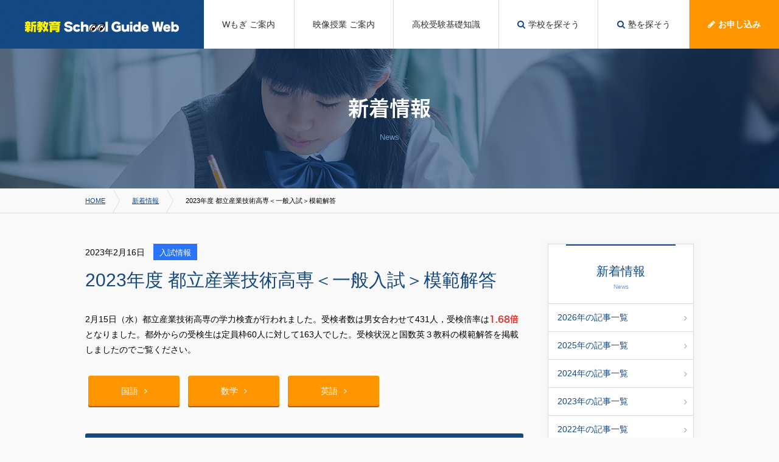

--- FILE ---
content_type: text/html; charset=UTF-8
request_url: https://www.schoolguide.ne.jp/news/entry/entry000837.php
body_size: 26529
content:
<!doctype html>
<html lang="ja">
	<head>
		<!--============================================== html_head_above --> 
		<!-- Google Tag Manager -->
<script>(function(w,d,s,l,i){w[l]=w[l]||[];w[l].push({'gtm.start':
new Date().getTime(),event:'gtm.js'});var f=d.getElementsByTagName(s)[0],
j=d.createElement(s),dl=l!='dataLayer'?'&l='+l:'';j.async=true;j.src=
'https://www.googletagmanager.com/gtm.js?id='+i+dl;f.parentNode.insertBefore(j,f);
})(window,document,'script','dataLayer','GTM-WMWLRRX');</script>
<!-- End Google Tag Manager -->		<!--============================================== /html_head_above -->
		<meta charset="utf-8">
		<title>2023年度 都立産業技術高専＜一般入試＞模範解答｜新着情報｜高校受験情報の新教育SchoolGuideWeb</title>
		<meta name="description" content="">
		<meta name="keywords" content="">
		<!--============================================== html_head --> 
		<meta name="viewport" content="width=device-width, initial-scale=1">
<meta name="format-detection" content="telephone=no">
<link rel="icon" href="/common/img/common/favicon.ico">
<link rel="stylesheet" href="/common/css/common.css" media="all">		<!--============================================== /html_head -->
	</head>
	<body class="news">
		<!--============================================== body_head --> 
		<!-- Google Tag Manager (noscript) -->
<noscript><iframe src="https://www.googletagmanager.com/ns.html?id=GTM-WMWLRRX"
height="0" width="0" style="display:none;visibility:hidden"></iframe></noscript>
<!-- End Google Tag Manager (noscript) -->		<!--============================================== /body_head -->
		<div id="wrap">
			<!--============================================== header -->
			<header>
	<div class="header-inner">
		<div class="header-inner-item">
			<div class="btn-menu sp-view"><i class="icon-bars"></i></div>
			<div class="header-logo"><a href="/" class="header-logo__link"><img src="/common/img/common/logo.png" alt="新教育 School Guide Web"></a></div>
			<a href="/login/" class="btn-login sp-view"><span class="u-font-bold">ログイン</span></a>
		</div>
		<nav class="global-nav">
			<div class="global-nav__item">
				<a href="javascript:void(0)" class="global-nav__item__link global-nav__item__link--accordion"><span class="global-nav__item__link__text">Wもぎ ご案内</span><i class="icon-angle-down sp-view"></i></a>
				<div class="global-nav__dropdown">
					<div class="global-nav__dropdown__inner">
						<a href="/mogisiken/" class="global-nav__dropdown__item">Wもぎとは？</a>
						<a href="/mogisiken/schedule/" class="global-nav__dropdown__item">年間開催予定と出題範囲</a>
						<a href="/mogisiken/application/" class="global-nav__dropdown__item">申込方法</a>
						<a href="/mogisiken/day/" class="global-nav__dropdown__item">試験当日</a>
						<a href="/mogisiken/at_home/" class="global-nav__dropdown__item">自宅受験について</a>
						<a href="/mogisiken/table/" class="global-nav__dropdown__item">個人表の見方</a>
						<a href="/mogisiken/speaking-test/" class="global-nav__dropdown__item">スピーキングテスト</a>
						<a href="/mogisiken/faq/" class="global-nav__dropdown__item">よくある質問</a>
					</div>
				</div>
			</div>
<!--
			<div class="global-nav__item">
				<a href="/mogisiken/speaking-test/" class="global-nav__item__link"><span class="global-nav__item__link__text">スピーキングテスト</span></a>
			</div>
-->
			<div class="global-nav__item">
				<a href="javascript:void(0)" class="global-nav__item__link global-nav__item__link--accordion"><span class="global-nav__item__link__text">映像授業 ご案内</span><i class="icon-angle-down sp-view"></i></a>
				<div class="global-nav__dropdown">
					<div class="global-nav__dropdown__inner">
						<a href="/seminar-introduction/video-lessons.php" class="global-nav__dropdown__item">映像配信授業</a>
						<a href="/seminar-introduction/summer.php" class="global-nav__dropdown__item">復習確認コース</a>
						<a href="/seminar-introduction/winter_tokyo.php" class="global-nav__dropdown__item">冬期・入試対策講座＜東京＞</a>
						<a href="/seminar-introduction/winter_kanagawa.php" class="global-nav__dropdown__item">冬期・入試対策講座＜神奈川＞</a>
					</div>
				</div>
			</div>
			<div class="global-nav__item">
				<a href="javascript:void(0)" class="global-nav__item__link global-nav__item__link--accordion"><span class="global-nav__item__link__text">高校受験基礎知識</span><i class="icon-angle-down sp-view"></i></a>
				<div class="global-nav__dropdown">
					<div class="global-nav__dropdown__inner">
						<a href="/knowledge/" class="global-nav__dropdown__item">高校受験の基礎知識</a>
						<a href="/glossary/" class="global-nav__dropdown__item">受験用語解説</a>
					</div>
				</div>
			</div>
			<div class="global-nav__item">
				<a href="/school-search/" class="global-nav__item__link"><i class="icon-search"></i><span class="global-nav__item__link__text">学校を探そう</span></a>
			</div>
			<div class="global-nav__item">
				<a href="/juku-search/" class="global-nav__item__link"><i class="icon-search"></i><span class="global-nav__item__link__text">塾を探そう</span></a>
			</div>
			<div class="global-nav__item">
				<a href="/application/" class="global-nav__item__link global-nav__item__link--entry"><i class="icon-pencil"></i><span class="global-nav__item__link__text">お申し込み</span></a>
			</div>
			<div class="global-nav__item sp-view">
				<a href="/juku/" class="global-nav__item__link global-nav__item__link--entry"><i class="icon-file"></i><span class="global-nav__item__link__text">学習塾様専用ページ</span></a>
			</div>
			<div class="btn-close btn-menu-close sp-view"><i class="icon-remove"></i></div>
		</nav>
 	</div>
</header>
			<!--============================================== /header -->
			<div class="ttl01">
				<h1 class="ttl01__text" data-text="News">新着情報</h1>
			</div>
			<nav class="topic-path">
				<div class="topic-path__inner">
					<ul class="topic-path__block">
						<li class="topic-path__item"><a href="/" class="topic-path__item__link link-underline">HOME</a></li>
						<li class="topic-path__item"><a href="/news/" class="topic-path__item__link link-underline">新着情報</a></li>
						<li class="topic-path__item">2023年度 都立産業技術高専＜一般入試＞模範解答</li>
					</ul>
					
				</div>
			</nav>
			<!-- .contents -->
			<div class="contents">
				<div class="contents__inner">
					<!-- #main-contents -->
					<div id="main-contents">
						<div class="news-entry-block">
							<time class="news-entry-block__date" datetime="2023-02-16">2023年2月16日</time>
							<span class="news-entry-block__category news-entry-block__category--school">入試情報</span>
							<h2 class="ttl02">2023年度 都立産業技術高専＜一般入試＞模範解答</h2>
							<p>2月15日（水）都立産業技術高専の学力検査が行われました。受検者数は男女合わせて431人，受検倍率は<strong>1.68倍</strong>となりました。都外からの受検生は定員枠60人に対して163人でした。受検状況と国数英３教科の模範解答を掲載しましたのでご覧ください。</p>
<p><a class="btn btn--orange" href="https://www.schoolguide.site/_pdf/2023/2023_kosen_01.pdf" target="_blank"><span>国語</span><i class="icon-angle-right"></i></a> <a class="btn btn--orange" href="https://www.schoolguide.site/_pdf/2023/2023_kosen_02.pdf" target="_blank"><span>数学</span><i class="icon-angle-right"></i></a> <a class="btn btn--orange" href="https://www.schoolguide.site/_pdf/2023/2023_kosen_03.pdf" target="_blank"><span>英語</span><i class="icon-angle-right"></i></a></p>
<h3 class="ttl03 u-mt40">受検状況</h3>
<table>
<thead>
<tr><th class="u-ta-c">募集人員</th><th class="u-ta-c">最終応募者</th><th class="u-ta-c">受検者</th><th class="u-ta-c">受検倍率</th><th class="u-ta-c">前年</th></tr>
</thead>
<tbody>
<tr>
<td class="u-ta-c">256</td>
<td class="u-ta-c">444</td>
<td class="u-ta-c">431</td>
<td class="u-ta-c" rowspan="2"><strong>1.68</strong></td>
<td class="u-ta-c" rowspan="2">1.65</td>
</tr>
<tr>
<td class="u-ta-c">(60)</td>
<td class="u-ta-c">(165)</td>
<td class="u-ta-c">(163)</td>
</tr>
</tbody>
</table>
<p></p>
<p>※（　）内の数字は都外在住の人数で内数です。</p>
						</div>
					</div>
					<!-- /#main-contents -->
					<!-- #side-contents -->
					<aside id="side-contents">
						<!--============================================== mt_lnav_news -->
						<nav class="local-nav">
							<h2 class="local-nav__title" data-text="News">新着情報</h2>
							<a href="/news/archives/year2026.php" class="local-nav__item">2026年の記事一覧<i class="icon-angle-right"></i></a>
							<a href="/news/archives/year2025.php" class="local-nav__item">2025年の記事一覧<i class="icon-angle-right"></i></a>
							<a href="/news/archives/year2024.php" class="local-nav__item">2024年の記事一覧<i class="icon-angle-right"></i></a>
							<a href="/news/archives/year2023.php" class="local-nav__item">2023年の記事一覧<i class="icon-angle-right"></i></a>
							<a href="/news/archives/year2022.php" class="local-nav__item">2022年の記事一覧<i class="icon-angle-right"></i></a>
							<a href="/news/archives/year2021.php" class="local-nav__item">2021年の記事一覧<i class="icon-angle-right"></i></a>
							<a href="/news/archives/year2020.php" class="local-nav__item">2020年の記事一覧<i class="icon-angle-right"></i></a>
							<a href="/news/archives/year2019.php" class="local-nav__item">2019年の記事一覧<i class="icon-angle-right"></i></a>
							<a href="/news/archives/year2018.php" class="local-nav__item">2018年の記事一覧<i class="icon-angle-right"></i></a>
							<a href="/news/archives/year2017.php" class="local-nav__item">2017年の記事一覧<i class="icon-angle-right"></i></a>
							<a href="/news/archives/year2016.php" class="local-nav__item">2016年の記事一覧<i class="icon-angle-right"></i></a>
							<a href="/news/category/information.php" class="local-nav__item">お知らせカテゴリの記事一覧<i class="icon-angle-right"></i></a>
							<a href="/news/category/school.php" class="local-nav__item">入試情報カテゴリの記事一覧<i class="icon-angle-right"></i></a>
							<a href="/news/category/site.php" class="local-nav__item">締切会場カテゴリの記事一覧<i class="icon-angle-right"></i></a>
						</nav>

						<!--============================================== mt_lnav_news -->
						<!--============================================== login-login -->
						<a href="/login/" class="btn btn--yellow u-pc-mw100p u-ml0 u-mr0 u-mb20 u-font-m"><i class="icon-sign-in"></i><span>ログイン・会員登録</span></a>
						<!--============================================== login-login -->
						<!--============================================== side-bnr -->
						<div class="side-bnr">
	<a href="/juku/" class="side-bnr__item"><img src="/common/img/common/bnr_side_juku.png" alt="学習塾様　専用ページ"></a>
<!--
<nav class="local-nav2">
	<h2 class="local-nav2__title"><span class="u-font-xs u-mr10">首都圏最大規模</span><span>Wもぎ</span></h2>
	<a href="/mogisiken/" class="local-nav2__item">
		<span class="local-nav2__item__icon"><img src="/common/img/common/icon_beginner.svg" alt="" class="u-pc-mw100p"></span>
		<span class="local-nav2__item__text">Wもぎとは？</span>
		<i class="icon-angle-right"></i>
	</a>
	<a href="/mogisiken/schedule/" class="local-nav2__item">
		<span class="local-nav2__item__icon"><img src="/common/img/common/icon_calendar.svg" alt="" class="u-pc-mw100p"></span>
		<span class="local-nav2__item__text">試験日程</span>
		<i class="icon-angle-right"></i>
	</a>
	<a href="/mogisiken/faq/" class="local-nav2__item">
		<span class="local-nav2__item__icon"><img src="/common/img/common/icon_document.svg" alt="" class="u-pc-mw100p"></span>
		<span class="local-nav2__item__text">よくある質問</span>
		<i class="icon-angle-right"></i>
	</a>
	<a href="/5point_check/" class="local-nav2__item">
		<span class="local-nav2__item__icon"><img src="/common/img/common/icon_document.svg" alt="" class="u-pc-mw100p"></span>
		<span class="local-nav2__item__text">5科のポイントチェック</span>
		<i class="icon-angle-right"></i>
	</a>
</nav>
-->

	<!-- a href="/mogisiken/" class="side-bnr__item"><img src="/common/img/common/bnr_side_about.png" alt="W合格もぎとは"></a>
	<a href="/mogisiken/appendix/" class="side-bnr__item"><img src="/common/img/common/bnr_side_furoku.png" alt="充実した付録"></a -->
	<!-- a href="/kaisetu/" class="side-bnr__item"><img src="/common/img/common/bnr_side_kaisetu.png" alt="究極の解説 テストの見直しで成績は決まる！"></a -->
<!--	<a href="/booksale" class="side-bnr__item"><img src="/common/img/common/bnr_side_mondaisyu.png" alt="新教育の入試に役立つ問題集"></a>-->
	
<!--
	<a href="/mogisiken/speaking-test/" class="side-bnr__item">
		<img src="/common/img/common/bnr_side_speaking-test_pc.png" alt="Wもぎ スピーキングテスト" class="pc-view">
		<img src="/common/img/common/bnr_side_speaking-test_sp.png" alt="Wもぎ スピーキングテスト" class="sp-view">
	</a>
-->
<!--
	<a href="https://schoolguide-touki-tokyo.com/" target="_blank" class="side-bnr__item">
		<img src="/common/img/common/bnr_side_seminar_winter_tokyo_pc.png" alt="冬期講習会＜東京＞" class="pc-view">
		<img src="/common/img/common/bnr_side_seminar_winter_tokyo_sp.png" alt="冬期講習会＜東京＞" class="sp-view">
	</a>
	<a href="https://schoolguide-touki-kanagawa.com/" target="_blank" class="side-bnr__item">
		<img src="/common/img/common/bnr_side_seminar_winter_kanagawa_pc.png" alt="冬期講習会＜神奈川＞" class="pc-view">
		<img src="/common/img/common/bnr_side_seminar_winter_kanagawa_sp.png" alt="冬期講習会＜神奈川＞" class="sp-view">
	</a>
-->
	
<!--
	<a href="/seminar-introduction/summer.php" class="side-bnr__item">
		<img src="/common/img/common/bnr_side_seminar-introduction-summer_01_pc.png" alt="新教育の映像授業 好評受付中！！" class="pc-view">
		<img src="/common/img/common/bnr_side_seminar-introduction-summer_01_sp.png" alt="新教育の映像授業 好評受付中！！" class="sp-view">
	</a>
-->
	
	<a href="/school-search/" class="side-bnr__item"><img src="/common/img/common/bnr_side_gokakunav.png" alt="新教育W合格ナビ"></a>
	<a href="https://www.schoolguide.site/listening/" class="side-bnr__item"><img src="/common/img/common/bnr_side_listing.png" alt="Wもぎ リスニング"></a>
	<a href="/booksale" class="side-bnr__item"><img src="/common/img/common/bnr_side_online-shop.png" alt="オンラインショップ"></a>
	<!--<a href="/booksale/" class="side-bnr__item"><img src="/common/img/common/bnr_side_onlineshop.png" alt="新教育のオンラインショップ"></a>-->
	<!--<a href="/consult/" class="side-bnr__item"><img src="/common/img/common/bnr_side_chikarani.png" alt="ご相談フォーム　4つのサポート"></a>-->
	<!--<a href="/w-present/" class="side-bnr__item"><img src="/common/img/common/bnr_side_w-present.png" alt="Wダブルプレゼント 受験生を応援しています！合格祝いプレぜント"></a>-->
	<!-- a href="dummy" class="side-bnr__item"><img src="/common/img/common/bnr_side_wgoukakumogi.png" alt="W合格もぎで志望校が見つかる！"></a>
	<a href="dummy" class="side-bnr__item"><img src="/common/img/common/bnr_side_nihonongaku.png" alt="夢を叶えよう！音楽・バレエ・舞台芸術　日本音楽高等学校"></a>
	<a href="dummy" class="side-bnr__item"><img src="/common/img/common/bnr_side_koujimachi.png" alt="高校募集スタート！「東洋大学グローバルコース」新設　麹町学園女子"></a>
	<a href="dummy" class="side-bnr__item"><img src="/common/img/common/bnr_side_shibaura.png" alt="2017年4月豊洲新校舎へ移転　理工系女子クラスを新設　芝浦工大附属"></a>
	<a href="dummy" class="side-bnr__item"><img src="/common/img/common/bnr_side_nitobe.png" alt="2017年度より高校共学化！可能性を広げる普通科６コース　新渡戸文化中学校・高等学校"></a>
	<a href="dummy" class="side-bnr__item"><img src="/common/img/common/bnr_side_point.png" alt="5科のポイントチェック"></a>
	<a href="dummy" class="side-bnr__item"><img src="/common/img/common/bnr_side_tensaku.png" alt="作文&小論文 都立実践添削"></a>
	<a href="dummy" class="side-bnr__item"><img src="/common/img/common/bnr_side_mypage.png" alt="新教育マイページ"></a -->
	
<!--
	<a href="https://li-kotoubu.com/" target="_blank" class="side-bnr__item"><img src="/common/img/common/bnr_side_li-kotoubu.png" alt="高校部 東大京大コース"></a>
	<a href="https://li-chugakubu.com/" target="_blank" class="side-bnr__item"><img src="/common/img/common/bnr_side_li-chugakubu.png" alt="中学部 高校入試講座"></a>
	<a href="https://li-syogakubu.com/"  target="_blank" class="side-bnr__item"><img src="/common/img/common/bnr_side_li-syogakubu.png" alt="小学部 小3～小6対象 中学受験対策講座"></a>
-->

</div>
						<!--============================================== /side-bnr -->
					</aside>
					<!-- /#side-contents -->
				</div>
				<!--============================================== footer_menu --> 
				<nav class="footer-menu">
	<a href="/knowledge/" class="footer-menu__item">
		<span class="footer-menu__item__icon"><i class="icon-book"></i></span>
		<span class="footer-menu__item__text" data-text="Knowledge">高校受験基礎知識</span>
	</a>
	<a href="/glossary/" class="footer-menu__item">
		<span class="footer-menu__item__icon"><i class="icon-tags"></i></span>
		<span class="footer-menu__item__text" data-text="Glossary">受験用語解説</span>
	</a>
	<a href="/school-search/" class="footer-menu__item">
		<span class="footer-menu__item__icon"><i class="icon-pencil2"></i></span>
		<span class="footer-menu__item__text" data-text="High school">学校を探そう</span>
	</a>
	<a href="/juku-search/" class="footer-menu__item">
		<span class="footer-menu__item__icon"><i class="icon-bag"></i></span>
		<span class="footer-menu__item__text" data-text="Cram school">塾を探そう</span>
	</a>
</nav>
				<!--============================================== /footer_menu -->
			</div>
			<!-- /.contents -->
			<!--============================================== footer --> 
			<footer>
	<div class="pagetop">
		<a href="#" class="pagetop__link"><i class="icon-chevron-up"></i><span class="pagetop__link__text">ページの<br class="pc-view">先頭へ</span></a>
	</div>
	<nav class="footer-nav pc-view">
		<div class="footer-nav__column">
			<h2 class="footer-nav__column__title u-mb15"><a href="#" class="footer-nav__column__title__text">Wもぎ ご案内</a></h2>
			<a href="/mogisiken/" class="footer-nav__column__item u-font-xxs">Wもぎとは？</a>
			<a href="/mogisiken/schedule/" class="footer-nav__column__item u-font-xxs">年間開催予定と出題範囲</a>
			<a href="/mogisiken/application/" class="footer-nav__column__item u-font-xxs">申込方法</a>
			<a href="/mogisiken/day/" class="footer-nav__column__item u-font-xxs">試験当日</a>
			<a href="/mogisiken/at_home/" class="footer-nav__column__item u-font-xxs">自宅受験について</a>
			<a href="/mogisiken/table/" class="footer-nav__column__item u-font-xxs">個人表の見方</a>
			<a href="/mogisiken/speaking-test/" class="footer-nav__column__item u-font-xxs">スピーキングテスト</a>
			<a href="/mogisiken/faq/" class="footer-nav__column__item u-font-xxs">よくある質問</a>
		</div>
		<div class="footer-nav__column">
			<h2 class="footer-nav__column__title"><a href="/knowledge/" class="footer-nav__column__title__text">高校受験基礎知識</a></h2>
			<h2 class="footer-nav__column__title"><a href="/glossary/" class="footer-nav__column__title__text">受験用語解説</a></h2>
			<!--<h2 class="footer-nav__column__title u-mb15"><a href="#" class="footer-nav__column__title__text">講習会 ご案内</a></h2>
			<div class="u-d-f">
				<div class="footer-nav__column__inner">
					<a href="/lectures/2019summer/tokyo/" class="footer-nav__column__item u-font-xxs">2019 夏期講習会（東京）</a>
					<a href="/lectures/2019summer/kanagawa/" class="footer-nav__column__item u-font-xxs">2019 夏期講習会（神奈川）</a>
					<a href="/lectures/2019winter/tokyo/" class="footer-nav__column__item u-font-xxs">2019 冬期講習会（東京）</a>
					<a href="/lectures/2019winter/kanagawa/" class="footer-nav__column__item u-font-xxs">2019 冬期講習会（神奈川）</a>
				</div>
			</div>-->
			
<!--
			<div class="u-d-f">
				<div class="footer-nav__column__inner">
					<h3 class="footer-nav__column__inner__title">● 2016年夏期講習</h3>
					<a href="#" class="footer-nav__column__item u-font-xxs">概要・コース</a>
					<a href="#" class="footer-nav__column__item u-font-xxs">教室</a>
					<a href="#" class="footer-nav__column__item u-font-xxs">お申込</a>
					<a href="#" class="footer-nav__column__item u-font-xxs">当日</a>
					<a href="#" class="footer-nav__column__item u-font-xxs">Q&amp;A</a>
				</div>
				<div class="footer-nav__column__inner">
					<h3 class="footer-nav__column__inner__title">● 2016年冬期講習</h3>
					<a href="#" class="footer-nav__column__item u-font-xxs">概要・コース</a>
					<a href="#" class="footer-nav__column__item u-font-xxs">教室</a>
					<a href="#" class="footer-nav__column__item u-font-xxs">お申込</a>
					<a href="#" class="footer-nav__column__item u-font-xxs">当日</a>
					<a href="#" class="footer-nav__column__item u-font-xxs">Q&amp;A</a>
				</div>
			</div>
-->
		</div>
		<div class="footer-nav__column">
<!--
			<h2 class="footer-nav__column__title"><a href="/guidance/index/15" class="footer-nav__column__title__text">高校入試ガイダンス</a></h2>
-->
			<h2 class="footer-nav__column__title"><a href="/school-search/" class="footer-nav__column__title__text">学校を探そう</a></h2>
			<h2 class="footer-nav__column__title"><a href="/juku-search/" class="footer-nav__column__title__text">塾を探そう</a></h2>
		</div>
		<div class="footer-nav__column">
			<a href="/juku/" class="footer-nav__column__item">学習塾様　専用ページ</a>
			<a href="/company/" class="footer-nav__column__item">会社情報</a>
			<a href="/company/privacy.php" class="footer-nav__column__item">個人情報保護方針</a>
			<a href="/company/law_yoshino.php" class="footer-nav__column__item">特定商取引法に基づく表記</a>
			<a href="/info/" class="footer-nav__column__item">お問い合わせ</a>
			<a href="http://www.soiku.co.jp/" class="footer-nav__column__item" target="_blank">吉野創育ホームページ</a>
		</div>
	</nav>
	
	<nav class="footer-nav sp-view">
		<a href="/juku/" class="footer-nav__item"><span class="footer-nav__item__text">学習塾様　専用ページ</span><i class="icon-angle-right"></i></a>
		<a href="/company/" class="footer-nav__item"><span class="footer-nav__item__text">会社情報</span><i class="icon-angle-right"></i></a>
		<a href="/company/privacy.php" class="footer-nav__item"><span class="footer-nav__item__text">個人情報保護方針</span><i class="icon-angle-right"></i></a>
		<a href="/company/law_yoshino.php" class="footer-nav__item"><span class="footer-nav__item__text">特定商取引法に基づく表記</span><i class="icon-angle-right"></i></a>
		<a href="/info/" class="footer-nav__item"><span class="footer-nav__item__text">お問い合わせ</span><i class="icon-angle-right"></i></a>
		<a href="http://www.soiku.co.jp/" class="footer-nav__item"><span class="footer-nav__item__text">吉野創育ホームページ</span><i class="icon-angle-right"></i></a>
	</nav>

	<div class="footer-lower">
		<div class="footer-lower__inner">
			<p class="footer-lower__tagline">首都圏の高校受験情報 新鮮度No.1サイト</p>
			<div class="footer-lower__logo"><a href="/"><img src="/common/img/common/logo.png" alt="新教育 School Guide Web"></a></div>
			<p class="footer-lower__address">〒104-0061 東京都中央区銀座8-9-13 K-18ビル7階<span class="pc-view"> / </span><br class="sp-view"><span class="footer-lower__address__tel">TEL 03-5857-0950 [大代表]</span></p>
			<p class="footer-lower__copyright">&copy; YoshinoSoiku Co.,Ltd.</p>
		</div>
	</div>
	
	<div class="footer-fixed sp-view">
		<a href="/application/" class="footer-fixed__link">
			<i class="__ico icon-pencil"></i>
			<span class="__text">お申し込み</span>
		</a>
	</div>
	
</footer>
			<!--============================================== /footer -->
		</div>
		<!--============================================== html_foot --> 
		<script src="//ajax.googleapis.com/ajax/libs/jquery/1.11.1/jquery.min.js"></script>
<script src="//typesquare.com/3/tsst/script/ja/typesquare.js?620ddb8383684c6e987c73f7ac1e02e5"></script>
<script src="/common/js/common.js?20181207"></script>
<!-- Global site tag (gtag.js) - Google Analytics -->
<script async src="https://www.googletagmanager.com/gtag/js?id=G-TLDS5PQ2XN"></script>
<script>
  window.dataLayer = window.dataLayer || [];
  function gtag(){dataLayer.push(arguments);}
  gtag('js', new Date());

  gtag('config', 'G-TLDS5PQ2XN');
  gtag('config', 'UA-97409491-1');
</script>

<!-- Yahoo Code for your Target List -->
<script type="text/javascript" language="javascript">
/* <![CDATA[ */
var yahoo_retargeting_id = 'I6BV93N1GX';
var yahoo_retargeting_label = '';
var yahoo_retargeting_page_type = '';
var yahoo_retargeting_items = [{item_id: '', category_id: '', price: '', quantity: ''}];
/* ]]> */
</script>
<script type="text/javascript" language="javascript" src="//b92.yahoo.co.jp/js/s_retargeting.js"></script>
		<!--============================================== /html_foot -->
	</body>
</html>


--- FILE ---
content_type: text/css
request_url: https://www.schoolguide.ne.jp/common/css/common.css
body_size: 306387
content:
*{border:0;-webkit-box-sizing:border-box;-ms-box-sizing:border-box;-o-box-sizing:border-box;box-sizing:border-box;font:inherit;font-family:inherit;font-size:100%;font-style:inherit;font-weight:inherit;margin:0;outline:0;padding:0;text-decoration:none;vertical-align:baseline}html{font-size:62.5%}body,html{height:100%;width:100%}body{-webkit-text-size-adjust:100%;-moz-text-size-adjust:100%;-ms-text-size-adjust:100%;text-size-adjust:100%;font-smoothing:antialiased;font-size:10px;font-size:1rem;line-height:1;position:relative}article,aside,dialog,figure,footer,header,main,menu,nav,section{display:block}audio,canvas,video{display:inline-block}hr{display:block}ol,ul{list-style:none}blockquote,q{quotes:none}blockquote:after,blockquote:before,q:after,q:before{content:"";content:none}input,select{vertical-align:middle}table{border-collapse:collapse;border-spacing:0;empty-cells:show}img{vertical-align:bottom}@font-face{font-family:icomoon;font-style:normal;font-weight:400;src:url(/common/icon/fonts/icomoon.eot?hxq60g);src:url(/common/icon/fonts/icomoon.eot?hxq60g#iefix) format("embedded-opentype"),url(/common/icon/fonts/icomoon.woff2?hxq60g) format("woff2"),url(/common/icon/fonts/icomoon.ttf?hxq60g) format("truetype"),url(/common/icon/fonts/icomoon.woff?hxq60g) format("woff"),url(/common/icon/fonts/icomoon.svg?hxq60g#icomoon) format("svg")}[class*=" icon-"],[class^=icon-]{speak:none;-webkit-font-smoothing:antialiased;-moz-osx-font-smoothing:grayscale;font-family:icomoon!important;font-style:normal;font-variant:normal;font-weight:400;line-height:1;text-transform:none}.icon-seminar:before{content:""}.icon-thin-close:before{content:""}.icon-shoe:before{content:""}.icon-bag:before{content:""}.icon-pencil2:before{content:""}.icon-book:before{content:""}.icon-crown:before{content:""}.icon-plus:before{content:""}.icon-minus:before{content:""}.icon-search:before{content:""}.icon-check:before{content:""}.icon-close:before,.icon-remove:before,.icon-times:before{content:""}.icon-tags:before{content:""}.icon-print:before{content:""}.icon-pencil:before{content:""}.icon-map-marker:before{content:""}.icon-chevron-left:before{content:""}.icon-chevron-right:before{content:""}.icon-arrow-left:before{content:""}.icon-arrow-right:before{content:""}.icon-arrow-up:before{content:""}.icon-arrow-down:before{content:""}.icon-exclamation-triangle:before,.icon-warning:before{content:""}.icon-chevron-up:before{content:""}.icon-chevron-down:before{content:""}.icon-sign-in:before{content:""}.icon-phone:before{content:""}.icon-square:before{content:""}.icon-bars:before,.icon-navicon:before,.icon-reorder:before{content:""}.icon-angle-left:before{content:""}.icon-angle-right:before{content:""}.icon-angle-up:before{content:""}.icon-angle-down:before{content:""}.icon-file-pdf-o:before{content:""}.icon-file-excel-o:before{content:""}.icon-bicycle:before{content:""}.u-pos-s{position:static!important}.u-pos-a{position:absolute!important}.u-pos-r{position:relative!important}.u-pos-f{position:fixed!important}.u-t-a{top:auto!important}.u-t-0{top:0!important}.u-r-a{right:auto!important}.u-r-0{right:0!important}.u-b-a{bottom:auto!important}.u-b-0{bottom:0!important}.u-l-a{left:auto!important}.u-l-0{left:0!important}.u-z-a{z-index:auto!important}.u-z-0{z-index:0!important}.u-z-1{z-index:1!important}.u-z-2{z-index:2!important}.u-z-3{z-index:3!important}.u-z-4{z-index:4!important}.u-z-5{z-index:5!important}.u-z-6{z-index:6!important}.u-z-9999{z-index:9999!important}.u-fl-n{float:none!important}.u-fl-l{float:left!important}.u-fl-r{float:right!important}.u-cl-n{clear:none!important}.u-cl-l{clear:left!important}.u-cl-r{clear:right!important}.u-cl-b{clear:both!important}.u-d-n{display:none!important}.u-d-b{display:block!important}.u-d-f{display:-webkit-box!important;display:-ms-flexbox!important;display:flex!important}.u-d-if{display:-webkit-inline-box!important;display:-ms-inline-flexbox!important;display:inline-flex!important}.u-d-i{display:inline!important}.u-d-ib{display:inline-block!important}.u-d-li{display:list-item!important}.u-d-ri{display:run-in!important}.u-d-cp{display:compact!important}.u-d-tb{display:table!important}.u-d-itb{display:inline-table!important}.u-d-tbcp{display:table-caption!important}.u-d-tbcl{display:table-column!important}.u-d-tbclg{display:table-column-group!important}.u-d-tbhg{display:table-header-group!important}.u-d-tbfg{display:table-footer-group!important}.u-d-tbr{display:table-row!important}.u-d-tbrg{display:table-row-group!important}.u-d-tbc{display:table-cell!important}.u-d-rb{display:ruby!important}.u-d-rbb{display:ruby-base!important}.u-d-rbbg{display:ruby-base-group!important}.u-d-rbt{display:ruby-text!important}.u-d-rbtg{display:ruby-text-group!important}.u-ov-v{overflow:visible!important}.u-ov-h{overflow:hidden!important}.u-ov-s{overflow:scroll!important}.u-ov-a{overflow:auto!important}.u-ovx-v{overflow-x:visible!important}.u-ovx-h{overflow-x:hidden!important}.u-ovx-s{overflow-x:scroll!important}.u-ovx-a{overflow-x:auto!important}.u-ovy-v{overflow-y:visible!important}.u-ovy-h{overflow-y:hidden!important}.u-ovy-s{overflow-y:scroll!important}.u-ovy-a{overflow-y:auto!important}.u-bxz-cb{-webkit-box-sizing:content-box!important;box-sizing:content-box!important}.u-bxz-bb{-webkit-box-sizing:border-box!important;box-sizing:border-box!important}.u-bxsh-n{-webkit-box-shadow:none!important;box-shadow:none!important}.u-ol-n{outline:none!important}.u-olw-tn{outline-width:thin!important}.u-olw-md{outline-width:medium!important}.u-olw-tc{outline-width:thick!important}.u-ols-n{outline-style:none!important}.u-ols-dt{outline-style:dotted!important}.u-ols-ds{outline-style:dashed!important}.u-ols-s{outline-style:solid!important}.u-ols-db{outline-style:double!important}.u-ols-g{outline-style:groove!important}.u-ols-r{outline-style:ridge!important}.u-ols-i{outline-style:inset!important}.u-ols-o{outline-style:outset!important}.u-olc-i{outline-color:invert!important}.u-bfv-h{-webkit-backface-visibility:hidden!important;backface-visibility:hidden!important}.u-bfv-v{-webkit-backface-visibility:visible!important;backface-visibility:visible!important}.u-bd-n{border:none!important}.u-bd-0{border:0!important}.u-bdcl-c{border-collapse:collapse!important}.u-bdcl-s{border-collapse:separate!important}.u-bdc-t{border-color:transparent!important}.u-bdc-cc{border-color:currentColor!important}.u-bdc-white{border-color:#fff!important}.u-bdc-silver{border-color:#ddd!important}.u-bdc-gray{border-color:#ccc!important}.u-bdc-black{border-color:#111!important}.u-bdc-navy{border-color:#001f3f!important}.u-bdc-blue{border-color:#0074d9!important}.u-bdc-aqua{border-color:#7fdbff!important}.u-bdc-teal{border-color:#39cccc!important}.u-bdc-olive{border-color:#3d9970!important}.u-bdc-green{border-color:#2ecc40!important}.u-bdc-lime{border-color:#01ff70!important}.u-bdc-yellow{border-color:#ffdc00!important}.u-bdc-orange{border-color:#ff851b!important}.u-bdc-red{border-color:#ff4136!important}.u-bdc-maroon{border-color:#85144b!important}.u-bdc-fuchsia{border-color:#f012be!important}.u-bdc-purple{border-color:#b10dc9!important}.u-bdc-primary{border-color:#0275d8!important}.u-bdc-success{border-color:#5cb85c!important}.u-bdc-info{border-color:#5bc0de!important}.u-bdc-warning{border-color:#f0ad4e!important}.u-bdc-danger{border-color:#d9534f!important}.u-bdi-n{-webkit-border-image:none!important;-o-border-image:none!important;border-image:none!important}.u-bds-n{border-style:none!important}.u-bds-h{border-style:hidden!important}.u-bds-dt{border-style:dotted!important}.u-bds-ds{border-style:dashed!important}.u-bds-s{border-style:solid!important}.u-bds-db{border-style:double!important}.u-bds-w{border-style:wave!important}.u-bds-g{border-style:groove!important}.u-bds-r{border-style:ridge!important}.u-bds-i{border-style:inset!important}.u-bds-o{border-style:outset!important}.u-bdw-0{border-width:0!important}.u-bdw-1{border-width:1px!important}.u-bdw-2{border-width:2px!important}.u-bdw-3{border-width:3px!important}.u-bdw-4{border-width:4px!important}.u-bdw-5{border-width:5px!important}.u-bdw-6{border-width:6px!important}.u-bdtw-0{border-top-width:0!important}.u-bdtw-1{border-top-width:1px!important}.u-bdtw-2{border-top-width:2px!important}.u-bdtw-3{border-top-width:3px!important}.u-bdtw-4{border-top-width:4px!important}.u-bdtw-5{border-top-width:5px!important}.u-bdtw-6{border-top-width:6px!important}.u-bdrw-0{border-right-width:0!important}.u-bdrw-1{border-right-width:1px!important}.u-bdrw-2{border-right-width:2px!important}.u-bdrw-3{border-right-width:3px!important}.u-bdrw-4{border-right-width:4px!important}.u-bdrw-5{border-right-width:5px!important}.u-bdrw-6{border-right-width:6px!important}.u-bdbw-0{border-bottom-width:0!important}.u-bdbw-1{border-bottom-width:1px!important}.u-bdbw-2{border-bottom-width:2px!important}.u-bdbw-3{border-bottom-width:3px!important}.u-bdbw-4{border-bottom-width:4px!important}.u-bdbw-5{border-bottom-width:5px!important}.u-bdbw-6{border-bottom-width:6px!important}.u-bdlw-0{border-left-width:0!important}.u-bdlw-1{border-left-width:1px!important}.u-bdlw-2{border-left-width:2px!important}.u-bdlw-3{border-left-width:3px!important}.u-bdlw-4{border-left-width:4px!important}.u-bdlw-5{border-left-width:5px!important}.u-bdlw-6{border-left-width:6px!important}.u-bdt-n{border-top:none!important}.u-bdt-0{border-top:0!important}.u-bdtc-t{border-top-color:transparent!important}.u-bdtc-cc{border-top-color:currentColor!important}.u-bdr-n{border-right:none!important}.u-bdr-0{border-right:0!important}.u-bdrc-t{border-right-color:transparent!important}.u-bdrc-cc{border-right-color:currentColor!important}.u-bdb-n{border-bottom:none!important}.u-bdb-0{border-bottom:0!important}.u-bdbc-t{border-bottom-color:transparent!important}.u-bdbc-cc{border-bottom-color:currentColor!important}.u-bdl-n{border-left:none!important}.u-bdl-0{border-left:0!important}.u-bdlc-t{border-left-color:transparent!important}.u-bdlc-cc{border-left-color:currentColor!important}.u-bgc-t{background-color:transparent!important}.u-bgc-cc{background-color:currentColor!important}.u-bgc-white{background-color:#fff!important}.u-bgc-silver{background-color:#ddd!important}.u-bgc-gray{background-color:#aaa!important}.u-bgc-black{background-color:#111!important}.u-bgc-navy{background-color:#001f3f!important}.u-bgc-blue{background-color:#0074d9!important}.u-bgc-aqua{background-color:#7fdbff!important}.u-bgc-teal{background-color:#73d6cd!important}.u-bgc-olive{background-color:#3d9970!important}.u-bgc-green{background-color:#2ecc40!important}.u-bgc-lime{background-color:#01ff70!important}.u-bgc-yellow{background-color:#ffdc00!important}.u-bgc-orange{background-color:#ff851b!important}.u-bgc-red{background-color:#ff4136!important}.u-bgc-maroon{background-color:#85144b!important}.u-bgc-fuchsia{background-color:#f012be!important}.u-bgc-purple{background-color:#b10dc9!important}.u-bgc-primary{background-color:#0275d8!important}.u-bgc-success{background-color:#5cb85c!important}.u-bgc-info{background-color:#5bc0de!important}.u-bgc-warning{background-color:#f0ad4e!important}.u-bgc-danger{background-color:#d9534f!important}.u-bgi-n{background-image:none!important}.u-bgr-n{background-repeat:no-repeat!important}.u-bgr-x{background-repeat:repeat-x!important}.u-bgr-y{background-repeat:repeat-y!important}.u-bgr-sp{background-repeat:space!important}.u-bgr-rd{background-repeat:round!important}.u-bga-f{background-attachment:fixed!important}.u-bga-s{background-attachment:scroll!important}.u-bgp-t{background-position:top!important}.u-bgp-r{background-position:100%!important}.u-bgp-b{background-position:bottom!important}.u-bgp-l{background-position:0!important}.u-bgp-c{background-position:50%!important}.u-bgsz-a{background-size:auto!important}.u-bgsz-ct{background-size:contain!important}.u-bgsz-cv{background-size:cover!important}.u-bg-n{background:none!important}.u-c-i{color:inherit!important}.u-tbl-a{table-layout:auto!important}.u-tbl-f{table-layout:fixed!important}.u-lis-n{list-style:none!important}.u-lisp-i{list-style-position:inside!important}.u-lisp-o{list-style-position:outside!important}.u-list-n{list-style-type:none!important}.u-list-d{list-style-type:disc!important}.u-list-c{list-style-type:circle!important}.u-list-s{list-style-type:square!important}.u-list-dc{list-style-type:decimal!important}.u-list-dclz{list-style-type:decimal-leading-zero!important}.u-list-lr{list-style-type:lower-roman!important}.u-list-ur{list-style-type:upper-roman!important}.u-lisi-n{list-style-image:none!important}.u-va-sup{vertical-align:super!important}.u-va-t{vertical-align:top!important}.u-va-tt{vertical-align:text-top!important}.u-va-m{vertical-align:middle!important}.u-va-bl{vertical-align:baseline!important}.u-va-b{vertical-align:bottom!important}.u-va-tb{vertical-align:text-bottom!important}.u-va-sub{vertical-align:sub!important}.u-ta-l{text-align:left!important}.u-ta-c{text-align:center!important}.u-ta-r{text-align:right!important}.u-ta-j{text-align:justify!important}.u-font-xxxs{font-size:1rem!important}.u-font-xxs{font-size:1.2rem!important}.u-font-xs{font-size:1.3rem!important}.u-font-s{font-size:1.4rem!important}.u-font-m{font-size:1.6rem!important}.u-font-l{font-size:1.8rem!important}.u-font-xl{font-size:2rem!important}.u-font-xxl{font-size:2.2rem!important}.u-font-xxxl{font-size:2.4rem!important}.u-font-bold{font-family:ヒラギノ角ゴ W6 JIS2004!important}.u-font-black{color:#333!important}.u-font-red{color:#d00!important}.u-font-green{color:#124883!important}.u-font-white{color:#fff!important}.u-font-blue{color:#124883!important}.u-font-orange{color:#ff9600!important}.u-font-lectures-yellow{color:#efbd3d!important}.u-font-lectures-orange{color:#e35b33!important}.u-font-lectures-water{color:#61b4da!important}.u-font-lectures-green{color:#71b351!important}.u-font-lectures-purple{color:#a55a96!important}.u-font-lectures-red{color:#c4252b!important}.u-font-lectures-blue{color:#485a99!important}.u-font-lectures-pink{color:#e95383!important}.u-td-n{text-decoration:none!important}.u-td-u{text-decoration:underline!important}.u-td-o{text-decoration:overline!important}.u-td-l{text-decoration:line-through!important}.u-lh-nm{line-height:normal!important}.u-lh-i{line-height:inherit!important}.u-lh-0{line-height:0!important}.u-lh-1{line-height:1!important}.u-lh-2{line-height:2!important}.u-lh-3{line-height:3!important}.u-lh-4{line-height:4!important}.u-lh-5{line-height:5!important}.u-lh-6{line-height:6!important}.u-lh-xs{line-height:1.25!important}.u-lh-sm{line-height:1.33!important}.u-lh-md{line-height:1.5!important}.u-lh-lg{line-height:1.75!important}.u-lh-xl{line-height:2!important}.u-whs-nm{white-space:normal!important}.u-whs-p{white-space:pre!important}.u-whs-nw{white-space:nowrap!important}.u-whs-pw{white-space:pre-wrap!important}.u-whs-pl{white-space:pre-line!important}.u-wob-nm{word-break:normal!important}.u-wob-k{word-break:keep-all!important}.u-wob-ba{word-break:break-all!important}.u-wow-nm{word-wrap:normal!important}.u-wow-n{word-wrap:none!important}.u-wow-u{word-wrap:unrestricted!important}.u-wow-s{word-wrap:suppress!important}.u-wow-bw{word-wrap:break-word!important}.u-cur-a{cursor:auto!important}.u-cur-d{cursor:default!important}.u-cur-c{cursor:crosshair!important}.u-cur-ha{cursor:hand!important}.u-cur-he{cursor:help!important}.u-cur-m{cursor:move!important}.u-cur-p{cursor:pointer!important}.u-cur-t{cursor:text!important}.u-fxd-r{-webkit-box-direction:normal!important;-ms-flex-direction:row!important;flex-direction:row!important}.u-fxd-r,.u-fxd-rr{-webkit-box-orient:horizontal!important}.u-fxd-rr{-webkit-box-direction:reverse!important;-ms-flex-direction:row-reverse!important;flex-direction:row-reverse!important}.u-fxd-c{-webkit-box-direction:normal!important;-ms-flex-direction:column!important;flex-direction:column!important}.u-fxd-c,.u-fxd-cr{-webkit-box-orient:vertical!important}.u-fxd-cr{-webkit-box-direction:reverse!important;-ms-flex-direction:column-reverse!important;flex-direction:column-reverse!important}.u-fxw-n{-ms-flex-wrap:nowrap!important;flex-wrap:nowrap!important}.u-fxw-w{-ms-flex-wrap:wrap!important;flex-wrap:wrap!important}.u-fxw-wr{-ms-flex-wrap:wrap-reverse!important;flex-wrap:wrap-reverse!important}.u-jc-fs{-webkit-box-pack:start!important;-ms-flex-pack:start!important;justify-content:flex-start!important}.u-jc-fe{-webkit-box-pack:end!important;-ms-flex-pack:end!important;justify-content:flex-end!important}.u-jc-c{-webkit-box-pack:center!important;-ms-flex-pack:center!important;justify-content:center!important}.u-jc-sb{-webkit-box-pack:justify!important;-ms-flex-pack:justify!important;justify-content:space-between!important}.u-jc-sa{-ms-flex-pack:distribute!important;justify-content:space-around!important}.u-ai-fs{-webkit-box-align:start!important;-ms-flex-align:start!important;align-items:flex-start!important}.u-ai-fe{-webkit-box-align:end!important;-ms-flex-align:end!important;align-items:flex-end!important}.u-ai-c{-webkit-box-align:center!important;-ms-flex-align:center!important;align-items:center!important}.u-ai-b{-webkit-box-align:baseline!important;-ms-flex-align:baseline!important;align-items:baseline!important}.u-ai-s{-webkit-box-align:stretch!important;-ms-flex-align:stretch!important;align-items:stretch!important}.u-ac-fs{-ms-flex-line-pack:start!important;align-content:flex-start!important}.u-ac-fe{-ms-flex-line-pack:end!important;align-content:flex-end!important}.u-ac-c{-ms-flex-line-pack:center!important;align-content:center!important}.u-ac-sb{-ms-flex-line-pack:justify!important;align-content:space-between!important}.u-ac-sa{-ms-flex-line-pack:distribute!important;align-content:space-around!important}.u-ac-s{-ms-flex-line-pack:stretch!important;align-content:stretch!important}.u-ord--1{-webkit-box-ordinal-group:0!important;-ms-flex-order:-1!important;order:-1!important}.u-ord-0{-webkit-box-ordinal-group:1!important;-ms-flex-order:0!important;order:0!important}.u-ord-1{-webkit-box-ordinal-group:2!important;-ms-flex-order:1!important;order:1!important}.u-ord-2{-webkit-box-ordinal-group:3!important;-ms-flex-order:2!important;order:2!important}.u-ord-3{-webkit-box-ordinal-group:4!important;-ms-flex-order:3!important;order:3!important}.u-ord-4{-webkit-box-ordinal-group:5!important;-ms-flex-order:4!important;order:4!important}.u-ord-5{-webkit-box-ordinal-group:6!important;-ms-flex-order:5!important;order:5!important}.u-ord-6{-webkit-box-ordinal-group:7!important;-ms-flex-order:6!important;order:6!important}.u-ord-9999{-webkit-box-ordinal-group:10000!important;-ms-flex-order:9999!important;order:9999!important}.u-fx-n{-webkit-box-flex:0!important;-ms-flex:none!important;flex:none!important}.u-fx-1_1_a{-ms-flex:1 1 auto!important;flex:1 1 auto!important}.u-fx-1_0_a,.u-fx-1_1_a{-webkit-box-flex:1!important}.u-fx-1_0_a{-ms-flex:1 0 auto!important;flex:1 0 auto!important}.u-fx-1_1_1{-webkit-box-flex:1!important;-ms-flex:1 1 1px!important;flex:1 1 1px!important}.u-as-a{-ms-flex-item-align:auto!important;-ms-grid-row-align:auto!important;align-self:auto!important}.u-as-fs{-ms-flex-item-align:start!important;align-self:flex-start!important}.u-as-fe{-ms-flex-item-align:end!important;align-self:flex-end!important}.u-as-c{-ms-flex-item-align:center!important;-ms-grid-row-align:center!important;align-self:center!important}.u-as-b{-ms-flex-item-align:baseline!important;align-self:baseline!important}.u-as-s{-ms-flex-item-align:stretch!important;-ms-grid-row-align:stretch!important;align-self:stretch!important}.u-m-a{margin:auto!important}.u-ma0{margin:0!important}.u-mt0{margin-top:0!important}.u-mt5{margin-top:5px!important}.u-mt10{margin-top:10px!important}.u-mt15{margin-top:15px!important}.u-mt20{margin-top:20px!important}.u-mt25{margin-top:25px!important}.u-mt30{margin-top:30px!important}.u-mt35{margin-top:35px!important}.u-mt40{margin-top:40px!important}.u-mt45{margin-top:45px!important}.u-mt50{margin-top:50px!important}.u-mt55{margin-top:55px!important}.u-mt60{margin-top:60px!important}.u-mt65{margin-top:65px!important}.u-mt70{margin-top:70px!important}.u-mt75{margin-top:75px!important}.u-mt80{margin-top:80px!important}.u-mt85{margin-top:85px!important}.u-mt90{margin-top:90px!important}.u-mt95{margin-top:95px!important}.u-mt100{margin-top:100px!important}.u-mb0{margin-bottom:0!important}.u-mb5{margin-bottom:5px!important}.u-mb10{margin-bottom:10px!important}.u-mb15{margin-bottom:15px!important}.u-mb20{margin-bottom:20px!important}.u-mb25{margin-bottom:25px!important}.u-mb30{margin-bottom:30px!important}.u-mb35{margin-bottom:35px!important}.u-mb40{margin-bottom:40px!important}.u-mb45{margin-bottom:45px!important}.u-mb50{margin-bottom:50px!important}.u-mb55{margin-bottom:55px!important}.u-mb60{margin-bottom:60px!important}.u-mb65{margin-bottom:65px!important}.u-mb70{margin-bottom:70px!important}.u-mb75{margin-bottom:75px!important}.u-mb80{margin-bottom:80px!important}.u-mb85{margin-bottom:85px!important}.u-mb90{margin-bottom:90px!important}.u-mb95{margin-bottom:95px!important}.u-mb100{margin-bottom:100px!important}.u-ml0{margin-left:0!important}.u-ml5{margin-left:5px!important}.u-ml10{margin-left:10px!important}.u-ml15{margin-left:15px!important}.u-ml20{margin-left:20px!important}.u-ml25{margin-left:25px!important}.u-ml30{margin-left:30px!important}.u-ml35{margin-left:35px!important}.u-ml40{margin-left:40px!important}.u-ml45{margin-left:45px!important}.u-ml50{margin-left:50px!important}.u-ml55{margin-left:55px!important}.u-ml60{margin-left:60px!important}.u-ml65{margin-left:65px!important}.u-ml70{margin-left:70px!important}.u-ml75{margin-left:75px!important}.u-ml80{margin-left:80px!important}.u-ml85{margin-left:85px!important}.u-ml90{margin-left:90px!important}.u-ml95{margin-left:95px!important}.u-ml100{margin-left:100px!important}.u-mr0{margin-right:0!important}.u-mr5{margin-right:5px!important}.u-mr10{margin-right:10px!important}.u-mr15{margin-right:15px!important}.u-mr20{margin-right:20px!important}.u-mr25{margin-right:25px!important}.u-mr30{margin-right:30px!important}.u-mr35{margin-right:35px!important}.u-mr40{margin-right:40px!important}.u-mr45{margin-right:45px!important}.u-mr50{margin-right:50px!important}.u-mr55{margin-right:55px!important}.u-mr60{margin-right:60px!important}.u-mr65{margin-right:65px!important}.u-mr70{margin-right:70px!important}.u-mr75{margin-right:75px!important}.u-mr80{margin-right:80px!important}.u-mr85{margin-right:85px!important}.u-mr90{margin-right:90px!important}.u-mr95{margin-right:95px!important}.u-mr100{margin-right:100px!important}.u-pa0{padding:0!important}.u-pa5{padding:5px!important}.u-pa10{padding:10px!important}.u-pa15{padding:15px!important}.u-pa20{padding:20px!important}.u-pa25{padding:25px!important}.u-pa30{padding:30px!important}.u-pa35{padding:35px!important}.u-pa40{padding:40px!important}.u-pa45{padding:45px!important}.u-pa50{padding:50px!important}.u-pa55{padding:55px!important}.u-pa60{padding:60px!important}.u-pa65{padding:65px!important}.u-pa70{padding:70px!important}.u-pa75{padding:75px!important}.u-pa80{padding:80px!important}.u-pa85{padding:85px!important}.u-pa90{padding:90px!important}.u-pa95{padding:95px!important}.u-pa100{padding:100px!important}.u-pt0{padding-top:0!important}.u-pt5{padding-top:5px!important}.u-pt10{padding-top:10px!important}.u-pt15{padding-top:15px!important}.u-pt20{padding-top:20px!important}.u-pt25{padding-top:25px!important}.u-pt30{padding-top:30px!important}.u-pt35{padding-top:35px!important}.u-pt40{padding-top:40px!important}.u-pt45{padding-top:45px!important}.u-pt50{padding-top:50px!important}.u-pt55{padding-top:55px!important}.u-pt60{padding-top:60px!important}.u-pt65{padding-top:65px!important}.u-pt70{padding-top:70px!important}.u-pt75{padding-top:75px!important}.u-pt80{padding-top:80px!important}.u-pt85{padding-top:85px!important}.u-pt90{padding-top:90px!important}.u-pt95{padding-top:95px!important}.u-pt100{padding-top:100px!important}.u-pr0{padding-right:0!important}.u-pr5{padding-right:5px!important}.u-pr10{padding-right:10px!important}.u-pr15{padding-right:15px!important}.u-pr20{padding-right:20px!important}.u-pr25{padding-right:25px!important}.u-pr30{padding-right:30px!important}.u-pr35{padding-right:35px!important}.u-pr40{padding-right:40px!important}.u-pr45{padding-right:45px!important}.u-pr50{padding-right:50px!important}.u-pr55{padding-right:55px!important}.u-pr60{padding-right:60px!important}.u-pr65{padding-right:65px!important}.u-pr70{padding-right:70px!important}.u-pr75{padding-right:75px!important}.u-pr80{padding-right:80px!important}.u-pr85{padding-right:85px!important}.u-pr90{padding-right:90px!important}.u-pr95{padding-right:95px!important}.u-pr100{padding-right:100px!important}.u-pb0{padding-bottom:0!important}.u-pb5{padding-bottom:5px!important}.u-pb10{padding-bottom:10px!important}.u-pb15{padding-bottom:15px!important}.u-pb20{padding-bottom:20px!important}.u-pb25{padding-bottom:25px!important}.u-pb30{padding-bottom:30px!important}.u-pb35{padding-bottom:35px!important}.u-pb40{padding-bottom:40px!important}.u-pb45{padding-bottom:45px!important}.u-pb50{padding-bottom:50px!important}.u-pb55{padding-bottom:55px!important}.u-pb60{padding-bottom:60px!important}.u-pb65{padding-bottom:65px!important}.u-pb70{padding-bottom:70px!important}.u-pb75{padding-bottom:75px!important}.u-pb80{padding-bottom:80px!important}.u-pb85{padding-bottom:85px!important}.u-pb90{padding-bottom:90px!important}.u-pb95{padding-bottom:95px!important}.u-pb100{padding-bottom:100px!important}.u-pl0{padding-left:0!important}.u-pl5{padding-left:5px!important}.u-pl10{padding-left:10px!important}.u-pl15{padding-left:15px!important}.u-pl20{padding-left:20px!important}.u-pl25{padding-left:25px!important}.u-pl30{padding-left:30px!important}.u-pl35{padding-left:35px!important}.u-pl40{padding-left:40px!important}.u-pl45{padding-left:45px!important}.u-pl50{padding-left:50px!important}.u-pl55{padding-left:55px!important}.u-pl60{padding-left:60px!important}.u-pl65{padding-left:65px!important}.u-pl70{padding-left:70px!important}.u-pl75{padding-left:75px!important}.u-pl80{padding-left:80px!important}.u-pl85{padding-left:85px!important}.u-pl90{padding-left:90px!important}.u-pl95{padding-left:95px!important}.u-pl100{padding-left:100px!important}.u-pc-wd-a{width:auto}.u-pc-wd0{width:0}.u-pc-wd5{width:5px}.u-pc-wd10{width:10px}.u-pc-wd15{width:15px}.u-pc-wd20{width:20px}.u-pc-wd25{width:25px}.u-pc-wd30{width:30px}.u-pc-wd35{width:35px}.u-pc-wd40{width:40px}.u-pc-wd45{width:45px}.u-pc-wd50{width:50px}.u-pc-wd55{width:55px}.u-pc-wd60{width:60px}.u-pc-wd65{width:65px}.u-pc-wd70{width:70px}.u-pc-wd75{width:75px}.u-pc-wd80{width:80px}.u-pc-wd85{width:85px}.u-pc-wd90{width:90px}.u-pc-wd95{width:95px}.u-pc-wd100{width:100px}.u-pc-wd105{width:105px}.u-pc-wd110{width:110px}.u-pc-wd115{width:115px}.u-pc-wd120{width:120px}.u-pc-wd125{width:125px}.u-pc-wd130{width:130px}.u-pc-wd135{width:135px}.u-pc-wd140{width:140px}.u-pc-wd145{width:145px}.u-pc-wd150{width:150px}.u-pc-wd155{width:155px}.u-pc-wd160{width:160px}.u-pc-wd165{width:165px}.u-pc-wd170{width:170px}.u-pc-wd175{width:175px}.u-pc-wd180{width:180px}.u-pc-wd185{width:185px}.u-pc-wd190{width:190px}.u-pc-wd195{width:195px}.u-pc-wd200{width:200px}.u-pc-wd205{width:205px}.u-pc-wd210{width:210px}.u-pc-wd215{width:215px}.u-pc-wd220{width:220px}.u-pc-wd225{width:225px}.u-pc-wd230{width:230px}.u-pc-wd235{width:235px}.u-pc-wd240{width:240px}.u-pc-wd245{width:245px}.u-pc-wd250{width:250px}.u-pc-wd255{width:255px}.u-pc-wd260{width:260px}.u-pc-wd265{width:265px}.u-pc-wd270{width:270px}.u-pc-wd275{width:275px}.u-pc-wd280{width:280px}.u-pc-wd285{width:285px}.u-pc-wd290{width:290px}.u-pc-wd295{width:295px}.u-pc-wd300{width:300px}.u-pc-wd305{width:305px}.u-pc-wd310{width:310px}.u-pc-wd315{width:315px}.u-pc-wd320{width:320px}.u-pc-wd325{width:325px}.u-pc-wd330{width:330px}.u-pc-wd335{width:335px}.u-pc-wd340{width:340px}.u-pc-wd345{width:345px}.u-pc-wd350{width:350px}.u-pc-wd355{width:355px}.u-pc-wd360{width:360px}.u-pc-wd365{width:365px}.u-pc-wd370{width:370px}.u-pc-wd375{width:375px}.u-pc-wd380{width:380px}.u-pc-wd385{width:385px}.u-pc-wd390{width:390px}.u-pc-wd395{width:395px}.u-pc-wd400{width:400px}.u-pc-wd405{width:405px}.u-pc-wd410{width:410px}.u-pc-wd415{width:415px}.u-pc-wd420{width:420px}.u-pc-wd425{width:425px}.u-pc-wd430{width:430px}.u-pc-wd435{width:435px}.u-pc-wd440{width:440px}.u-pc-wd445{width:445px}.u-pc-wd450{width:450px}.u-pc-wd455{width:455px}.u-pc-wd460{width:460px}.u-pc-wd465{width:465px}.u-pc-wd470{width:470px}.u-pc-wd475{width:475px}.u-pc-wd480{width:480px}.u-pc-wd485{width:485px}.u-pc-wd490{width:490px}.u-pc-wd495{width:495px}.u-pc-wd500{width:500px}.u-pc-wd505{width:505px}.u-pc-wd510{width:510px}.u-pc-wd515{width:515px}.u-pc-wd520{width:520px}.u-pc-wd525{width:525px}.u-pc-wd530{width:530px}.u-pc-wd535{width:535px}.u-pc-wd540{width:540px}.u-pc-wd545{width:545px}.u-pc-wd550{width:550px}.u-pc-wd555{width:555px}.u-pc-wd560{width:560px}.u-pc-wd565{width:565px}.u-pc-wd570{width:570px}.u-pc-wd575{width:575px}.u-pc-wd580{width:580px}.u-pc-wd585{width:585px}.u-pc-wd590{width:590px}.u-pc-wd595{width:595px}.u-pc-wd600{width:600px}.u-pc-wd605{width:605px}.u-pc-wd610{width:610px}.u-pc-wd615{width:615px}.u-pc-wd620{width:620px}.u-pc-wd625{width:625px}.u-pc-wd630{width:630px}.u-pc-wd635{width:635px}.u-pc-wd640{width:640px}.u-pc-wd645{width:645px}.u-pc-wd650{width:650px}.u-pc-wd655{width:655px}.u-pc-wd660{width:660px}.u-pc-wd665{width:665px}.u-pc-wd670{width:670px}.u-pc-wd675{width:675px}.u-pc-wd680{width:680px}.u-pc-wd685{width:685px}.u-pc-wd690{width:690px}.u-pc-wd695{width:695px}.u-pc-wd700{width:700px}.u-pc-wd705{width:705px}.u-pc-wd710{width:710px}.u-pc-wd715{width:715px}.u-pc-wd720{width:720px}.u-pc-wd725{width:725px}.u-pc-wd730{width:730px}.u-pc-wd735{width:735px}.u-pc-wd740{width:740px}.u-pc-wd745{width:745px}.u-pc-wd750{width:750px}.u-pc-wd755{width:755px}.u-pc-wd760{width:760px}.u-pc-wd765{width:765px}.u-pc-wd770{width:770px}.u-pc-wd775{width:775px}.u-pc-wd780{width:780px}.u-pc-wd785{width:785px}.u-pc-wd790{width:790px}.u-pc-wd795{width:795px}.u-pc-wd800{width:800px}.u-pc-wd805{width:805px}.u-pc-wd810{width:810px}.u-pc-wd815{width:815px}.u-pc-wd820{width:820px}.u-pc-wd825{width:825px}.u-pc-wd830{width:830px}.u-pc-wd835{width:835px}.u-pc-wd840{width:840px}.u-pc-wd845{width:845px}.u-pc-wd850{width:850px}.u-pc-wd855{width:855px}.u-pc-wd860{width:860px}.u-pc-wd865{width:865px}.u-pc-wd870{width:870px}.u-pc-wd875{width:875px}.u-pc-wd880{width:880px}.u-pc-wd885{width:885px}.u-pc-wd890{width:890px}.u-pc-wd895{width:895px}.u-pc-wd900{width:900px}.u-pc-wd905{width:905px}.u-pc-wd910{width:910px}.u-pc-wd915{width:915px}.u-pc-wd920{width:920px}.u-pc-wd925{width:925px}.u-pc-wd930{width:930px}.u-pc-wd935{width:935px}.u-pc-wd940{width:940px}.u-pc-wd945{width:945px}.u-pc-wd950{width:950px}.u-pc-wd955{width:955px}.u-pc-wd960{width:960px}.u-pc-wd965{width:965px}.u-pc-wd970{width:970px}.u-pc-wd975{width:975px}.u-pc-wd980{width:980px}.u-pc-wd985{width:985px}.u-pc-wd990{width:990px}.u-pc-wd995{width:995px}.u-pc-wd1000{width:1000px}.u-pc-mw0p{width:0}.u-pc-mw5p{width:5%}.u-pc-mw10p{width:10%}.u-pc-mw15p{width:15%}.u-pc-mw20p{width:20%}.u-pc-mw25p{width:25%}.u-pc-mw30p{width:30%}.u-pc-mw35p{width:35%}.u-pc-mw40p{width:40%}.u-pc-mw45p{width:45%}.u-pc-mw50p{width:50%}.u-pc-mw55p{width:55%}.u-pc-mw60p{width:60%}.u-pc-mw65p{width:65%}.u-pc-mw70p{width:70%}.u-pc-mw75p{width:75%}.u-pc-mw80p{width:80%}.u-pc-mw85p{width:85%}.u-pc-mw90p{width:90%}.u-pc-mw95p{width:95%}.u-pc-mw100p{width:100%}.u-pc-maw-n{max-width:none!important}.u-pc-maw-1p{max-width:1%!important}.u-pc-maw-10p{max-width:10%!important}.u-pc-maw-20p{max-width:20%!important}.u-pc-maw-25p{max-width:25%!important}.u-pc-maw-30p{max-width:30%!important}.u-pc-maw-33p{max-width:33%!important}.u-pc-maw-40p{max-width:40%!important}.u-pc-maw-50p{max-width:50%!important}.u-pc-maw-60p{max-width:60%!important}.u-pc-maw-66p{max-width:66%!important}.u-pc-maw-70p{max-width:70%!important}.u-pc-maw-75p{max-width:75%!important}.u-pc-maw-80p{max-width:80%!important}.u-pc-maw-90p{max-width:90%!important}.u-pc-maw-100p{max-width:100%!important}.u-pc-hg-a{height:auto!important}.u-pc-hg0{height:0!important}.u-pc-hg5{height:5px!important}.u-pc-hg10{height:10px!important}.u-pc-hg15{height:15px!important}.u-pc-hg20{height:20px!important}.u-pc-hg25{height:25px!important}.u-pc-hg30{height:30px!important}.u-pc-hg35{height:35px!important}.u-pc-hg40{height:40px!important}.u-pc-hg45{height:45px!important}.u-pc-hg50{height:50px!important}.u-pc-hg55{height:55px!important}.u-pc-hg60{height:60px!important}.u-pc-hg65{height:65px!important}.u-pc-hg70{height:70px!important}.u-pc-hg75{height:75px!important}.u-pc-hg80{height:80px!important}.u-pc-hg85{height:85px!important}.u-pc-hg90{height:90px!important}.u-pc-hg95{height:95px!important}.u-pc-hg100{height:100px!important}.u-pc-hg105{height:105px!important}.u-pc-hg110{height:110px!important}.u-pc-hg115{height:115px!important}.u-pc-hg120{height:120px!important}.u-pc-hg125{height:125px!important}.u-pc-hg130{height:130px!important}.u-pc-hg135{height:135px!important}.u-pc-hg140{height:140px!important}.u-pc-hg145{height:145px!important}.u-pc-hg150{height:150px!important}.u-pc-hg155{height:155px!important}.u-pc-hg160{height:160px!important}.u-pc-hg165{height:165px!important}.u-pc-hg170{height:170px!important}.u-pc-hg175{height:175px!important}.u-pc-hg180{height:180px!important}.u-pc-hg185{height:185px!important}.u-pc-hg190{height:190px!important}.u-pc-hg195{height:195px!important}.u-pc-hg200{height:200px!important}.u-pc-hg205{height:205px!important}.u-pc-hg210{height:210px!important}.u-pc-hg215{height:215px!important}.u-pc-hg220{height:220px!important}.u-pc-hg225{height:225px!important}.u-pc-hg230{height:230px!important}.u-pc-hg235{height:235px!important}.u-pc-hg240{height:240px!important}.u-pc-hg245{height:245px!important}.u-pc-hg250{height:250px!important}.u-pc-hg255{height:255px!important}.u-pc-hg260{height:260px!important}.u-pc-hg265{height:265px!important}.u-pc-hg270{height:270px!important}.u-pc-hg275{height:275px!important}.u-pc-hg280{height:280px!important}.u-pc-hg285{height:285px!important}.u-pc-hg290{height:290px!important}.u-pc-hg295{height:295px!important}.u-pc-hg300{height:300px!important}.u-pc-hg305{height:305px!important}.u-pc-hg310{height:310px!important}.u-pc-hg315{height:315px!important}.u-pc-hg320{height:320px!important}.u-pc-hg325{height:325px!important}.u-pc-hg330{height:330px!important}.u-pc-hg335{height:335px!important}.u-pc-hg340{height:340px!important}.u-pc-hg345{height:345px!important}.u-pc-hg350{height:350px!important}.u-pc-hg355{height:355px!important}.u-pc-hg360{height:360px!important}.u-pc-hg365{height:365px!important}.u-pc-hg370{height:370px!important}.u-pc-hg375{height:375px!important}.u-pc-hg380{height:380px!important}.u-pc-hg385{height:385px!important}.u-pc-hg390{height:390px!important}.u-pc-hg395{height:395px!important}.u-pc-hg400{height:400px!important}.u-pc-hg405{height:405px!important}.u-pc-hg410{height:410px!important}.u-pc-hg415{height:415px!important}.u-pc-hg420{height:420px!important}.u-pc-hg425{height:425px!important}.u-pc-hg430{height:430px!important}.u-pc-hg435{height:435px!important}.u-pc-hg440{height:440px!important}.u-pc-hg445{height:445px!important}.u-pc-hg450{height:450px!important}.u-pc-hg455{height:455px!important}.u-pc-hg460{height:460px!important}.u-pc-hg465{height:465px!important}.u-pc-hg470{height:470px!important}.u-pc-hg475{height:475px!important}.u-pc-hg480{height:480px!important}.u-pc-hg485{height:485px!important}.u-pc-hg490{height:490px!important}.u-pc-hg495{height:495px!important}.u-pc-hg500{height:500px!important}.u-pc-hg505{height:505px!important}.u-pc-hg510{height:510px!important}.u-pc-hg515{height:515px!important}.u-pc-hg520{height:520px!important}.u-pc-hg525{height:525px!important}.u-pc-hg530{height:530px!important}.u-pc-hg535{height:535px!important}.u-pc-hg540{height:540px!important}.u-pc-hg545{height:545px!important}.u-pc-hg550{height:550px!important}.u-pc-hg555{height:555px!important}.u-pc-hg560{height:560px!important}.u-pc-hg565{height:565px!important}.u-pc-hg570{height:570px!important}.u-pc-hg575{height:575px!important}.u-pc-hg580{height:580px!important}.u-pc-hg585{height:585px!important}.u-pc-hg590{height:590px!important}.u-pc-hg595{height:595px!important}.u-pc-hg600{height:600px!important}.u-pc-hg605{height:605px!important}.u-pc-hg610{height:610px!important}.u-pc-hg615{height:615px!important}.u-pc-hg620{height:620px!important}.u-pc-hg625{height:625px!important}.u-pc-hg630{height:630px!important}.u-pc-hg635{height:635px!important}.u-pc-hg640{height:640px!important}.u-pc-hg645{height:645px!important}.u-pc-hg650{height:650px!important}.u-pc-hg655{height:655px!important}.u-pc-hg660{height:660px!important}.u-pc-hg665{height:665px!important}.u-pc-hg670{height:670px!important}.u-pc-hg675{height:675px!important}.u-pc-hg680{height:680px!important}.u-pc-hg685{height:685px!important}.u-pc-hg690{height:690px!important}.u-pc-hg695{height:695px!important}.u-pc-hg700{height:700px!important}.u-pc-hg705{height:705px!important}.u-pc-hg710{height:710px!important}.u-pc-hg715{height:715px!important}.u-pc-hg720{height:720px!important}.u-pc-hg725{height:725px!important}.u-pc-hg730{height:730px!important}.u-pc-hg735{height:735px!important}.u-pc-hg740{height:740px!important}.u-pc-hg745{height:745px!important}.u-pc-hg750{height:750px!important}.u-pc-hg755{height:755px!important}.u-pc-hg760{height:760px!important}.u-pc-hg765{height:765px!important}.u-pc-hg770{height:770px!important}.u-pc-hg775{height:775px!important}.u-pc-hg780{height:780px!important}.u-pc-hg785{height:785px!important}.u-pc-hg790{height:790px!important}.u-pc-hg795{height:795px!important}.u-pc-hg800{height:800px!important}.u-pc-hg805{height:805px!important}.u-pc-hg810{height:810px!important}.u-pc-hg815{height:815px!important}.u-pc-hg820{height:820px!important}.u-pc-hg825{height:825px!important}.u-pc-hg830{height:830px!important}.u-pc-hg835{height:835px!important}.u-pc-hg840{height:840px!important}.u-pc-hg845{height:845px!important}.u-pc-hg850{height:850px!important}.u-pc-hg855{height:855px!important}.u-pc-hg860{height:860px!important}.u-pc-hg865{height:865px!important}.u-pc-hg870{height:870px!important}.u-pc-hg875{height:875px!important}.u-pc-hg880{height:880px!important}.u-pc-hg885{height:885px!important}.u-pc-hg890{height:890px!important}.u-pc-hg895{height:895px!important}.u-pc-hg900{height:900px!important}.u-pc-hg905{height:905px!important}.u-pc-hg910{height:910px!important}.u-pc-hg915{height:915px!important}.u-pc-hg920{height:920px!important}.u-pc-hg925{height:925px!important}.u-pc-hg930{height:930px!important}.u-pc-hg935{height:935px!important}.u-pc-hg940{height:940px!important}.u-pc-hg945{height:945px!important}.u-pc-hg950{height:950px!important}.u-pc-hg955{height:955px!important}.u-pc-hg960{height:960px!important}.u-pc-hg965{height:965px!important}.u-pc-hg970{height:970px!important}.u-pc-hg975{height:975px!important}.u-pc-hg980{height:980px!important}.u-pc-hg985{height:985px!important}.u-pc-hg990{height:990px!important}.u-pc-hg995{height:995px!important}.u-pc-hg1000{height:1000px!important}.u-mah-n{max-height:none!important}.u-mah-100p{max-height:100%!important}.u-miw-0{min-width:0!important}.u-mih-0{min-height:0!important}@media screen and (min-width:737px){html{height:auto}body{background:#f9f9f9;font-family:メイリオ,Hiragino Kaku Gothic ProN,sans-serif}#wrap{font-size:1.4rem;line-height:1.8;overflow-x:hidden;padding-top:80px;position:relative}.sp-view{display:none!important}a{color:#124883;-webkit-transition:all .3s;transition:all .3s}a:hover{opacity:.7}header{background:url(/common/img/common/bg_texture.png) 0 0 repeat;left:0;position:fixed;right:0;top:0;width:100%;z-index:10}header .header-inner{margin:0 auto;max-width:1300px}header .header-inner,header .header-inner-item{display:-webkit-box;display:-ms-flexbox;display:flex}header .header-inner-item{-webkit-box-flex:0;-ms-flex:0 0 26.2%;flex:0 0 26.2%}header .header-logo{-webkit-box-align:center;-ms-flex-align:center;-webkit-box-pack:center;-ms-flex-pack:center;align-items:center;justify-content:center;min-height:80px;width:100%}header .global-nav,header .header-logo{display:-webkit-box;display:-ms-flexbox;display:flex}header .global-nav{-webkit-box-flex:0;-ms-flex:0 0 73.8%;flex:0 0 73.8%}header .global-nav__item{-webkit-box-flex:1;-ms-flex:1 0 auto;flex:1 0 auto;position:relative}header .global-nav__item:hover .global-nav__dropdown{display:block!important}header .global-nav__item__link{-webkit-box-align:center;-ms-flex-align:center;-webkit-box-pack:center;-ms-flex-pack:center;align-items:center;background:#fff;display:-webkit-box;display:-ms-flexbox;display:flex;height:80px;justify-content:center;overflow:hidden;position:relative}header .global-nav__item__link:before{border-top:5px solid #2a5c92;bottom:0;content:"";left:50%;position:absolute;-webkit-transition:all .3s;transition:all .3s;width:0}header .global-nav__item__link:hover{opacity:1}header .global-nav__item__link:hover:before{left:0;width:100%}header .global-nav__item__link__text{color:#333}header .global-nav__item__link>i{margin:0 5px 0 0}header .global-nav__item__link--entry{background:#ff9600}header .global-nav__item__link--entry:before{content:none}header .global-nav__item__link--entry:hover{background:#dd8200}header .global-nav__item__link--entry .global-nav__item__link__text{color:#fff;font-weight:700}header .global-nav__item__link--entry>i{color:#fff}header .global-nav__item:not(:first-child):not(:last-child){border-left:1px solid #dcdcdc}header .global-nav__dropdown{background:rgba(49,49,49,.9);display:none;left:0;line-height:1.4;position:absolute;top:80px;width:100%;width:230px;z-index:100}header .global-nav__dropdown__inner:not(:last-child){border-bottom:1px solid hsla(0,0%,100%,.3)}header .global-nav__dropdown__title{border-bottom:1px solid hsla(0,0%,100%,.3);color:#fff;padding:12px 15px;width:100%}header .global-nav__dropdown__item{color:#fff;display:table;padding:15px;width:100%}header .global-nav__dropdown__item:not(:last-child){border-bottom:1px solid hsla(0,0%,100%,.3)}header .global-nav__dropdown__item:before{content:"-";display:table-cell;width:1em}header .global-nav__dropdown__item__ttl{margin:0 0 10px}header .global-nav__dropdown__item__link{-webkit-box-align:center;-ms-flex-align:center;align-items:center;color:#fff;display:-webkit-box;display:-ms-flexbox;display:flex;margin:0 0 5px;padding:3px 0}header .global-nav__dropdown__item__link:last-child{margin-bottom:0}header .global-nav__dropdown__item__link .icon-angle-right{font-size:1rem;margin:0 8px 0 0}header .header-login{background:#0c2d51;color:#fff}header .header-login__inner{-webkit-box-align:center;-ms-flex-align:center;align-items:center;display:-webkit-box;display:-ms-flexbox;display:flex;height:50px;margin:0 auto;max-width:1300px;position:relative}header .header-login__name{margin-right:auto;padding:0 0 0 15px}header .header-login__mogi{-webkit-box-align:center;-ms-flex-align:center;-webkit-box-pack:center;-ms-flex-pack:center;align-items:center;background:#fff;border-radius:50px;display:-webkit-box;display:-ms-flexbox;display:flex;font-weight:700;height:30px;justify-content:center;margin:0 0 0 10px;text-align:center;width:150px}header .header-login__mogi--notset{color:#e61a0f}header .header-login__mogi--done{color:#124883}header .header-login__menu{margin:0 0 0 15px;width:11.3%}header .header-login__menu__btn{-webkit-box-align:center;-ms-flex-align:center;-webkit-box-pack:center;-ms-flex-pack:center;align-items:center;background:#029d92;color:#fff;cursor:pointer;display:-webkit-box;display:-ms-flexbox;display:flex;height:50px;justify-content:center;width:100%}header .header-login__menu__btn .icon-bars{font-size:1.8rem;margin:0 10px 0 0}header .header-login__menu .mypage-nav{background:rgba(49,49,49,.9);line-height:1.4;opacity:0;position:absolute;right:0;top:50px;visibility:hidden;z-index:10}header .header-login__menu .mypage-nav__item{color:#fff;padding:15px;width:100%}header .header-login__menu .mypage-nav__item:not(:last-child){border-bottom:1px solid hsla(0,0%,100%,.3)}header .header-login__menu .mypage-nav__item__link{-webkit-box-align:center;-ms-flex-align:center;align-items:center;color:#fff;display:-webkit-box;display:-ms-flexbox;display:flex;margin:0 0 5px}header .header-login__menu .mypage-nav__item__link:before{content:"-";width:1em}header .header-login__menu .mypage-nav__item__link:last-child{margin-bottom:0}header .header-login__menu .mypage-nav__dropdown{margin:10px 0 0 1.25em}header .header-login__menu .mypage-nav__dropdown__item{-webkit-box-align:center;-ms-flex-align:center;align-items:center;color:#fff;display:-webkit-box;display:-ms-flexbox;display:flex;margin:0 0 5px;padding:3px 0}header .header-login__menu .mypage-nav__dropdown__item .icon-angle-right{font-size:1rem;margin:0 8px 0 0}header .header-login__menu .mypage-nav__dropdown__item:last-child{margin-bottom:0}header .header-login__menu:hover .mypage-nav{opacity:1;visibility:visible}.header-juku{background:#1a9d3f;margin:0 0 50px}.header-juku .header-login{background:#007d00}.header-juku .header-login__mogi{color:#007d00}.header-juku .header-inner-item{-webkit-box-flex:1;-webkit-box-align:center;-ms-flex-align:center;align-items:center;-ms-flex:1 1 auto;flex:1 1 auto;height:80px}.header-juku .header-logo{margin-left:35px;width:auto}.header-juku .header-logo__link{display:-webkit-box;display:-ms-flexbox;display:flex}.header-juku .header-logo__link>*{margin:0 20px 0 0}.header-juku .juku-designated{-webkit-box-align:center;-ms-flex-align:center;-webkit-box-pack:center;-ms-flex-pack:center;align-items:center;background:hsla(0,0%,100%,.2);border-radius:4px;color:#fff;display:-webkit-box;display:-ms-flexbox;display:flex;height:36px;justify-content:center;width:100px}.header-juku .global-nav{-webkit-box-flex:0;-ms-flex:0 0 auto;flex:0 0 auto}.header-juku .global-nav__item{width:150px}.header-juku .global-nav__item__link:not(.global-nav__item__link--entry):before{border-top:5px solid #0c8628}.contents{margin:0 auto 50px;max-width:1000px}.contents__inner{-webkit-box-pack:justify;-ms-flex-pack:justify;display:-webkit-box;display:-ms-flexbox;display:flex;justify-content:space-between;margin:0 0 100px}.contents__inner #main-contents{width:720px}.contents__inner #side-contents{width:240px}.accordion{cursor:pointer}.accordion-block{display:none}.icon-stack{display:inline-block;height:1em;position:relative;width:1.5em}.icon-stack>*{left:50%;position:absolute;top:50%;-webkit-transform:translate(-50%,-50%);transform:translate(-50%,-50%)}.lead{color:#124883;font-family:ヒラギノ角ゴ W6 JIS2004;font-size:2rem}p{margin-bottom:25px}#side-contents p,footer p,header p{margin-bottom:0}em,strong{font-family:ヒラギノ角ゴ W6 JIS2004}strong{color:#de2e25}.indent{display:table}.indent>span:first-child{display:table-cell}.link-underline{color:#124883;text-decoration:underline}.link-underline:hover{opacity:1;text-decoration:none}.ttl01{-webkit-box-align:center;-ms-flex-align:center;-webkit-box-pack:center;-ms-flex-pack:center;align-items:center;background-image:url(/common/img/common/bg_visual.png);background-position:50% 50%;background-repeat:no-repeat;background-size:cover;display:-webkit-box;display:-ms-flexbox;display:flex;height:230px;justify-content:center;width:100%}.ttl01__text{color:#fff;font-family:ヒラギノ角ゴ W6 JIS2004;font-size:3.4rem;line-height:1.2;text-align:center}.ttl01__text:after{color:#7196be;content:attr(data-text);display:block;font-family:Arial,Helvetica," sans-serif";font-size:1.3rem;margin:20px 0 0}.juku-search .ttl01{background-image:url(/common/img/juku-search/bg_visual.png)}.school-search .ttl01{background-image:url(/common/img/school-search/bg_visual.png)}.knowledge .ttl01{background-image:url(/common/img/knowledge/bg_visual.png)}.mogisiken .ttl01{background-image:url(/common/img/mogisiken/bg_visual.png)}.application .ttl01{background-image:url(/common/img/application/bg_visual.png)}.ttl02{color:#124883;font-size:3rem;margin:0 0 30px}.ttl02,.ttl03{line-height:1.5}.ttl03{background:#124883;border-bottom:3px solid #dcdcdc;border-radius:3px 3px 0 0;color:#fff;font-family:ヒラギノ角ゴ W6 JIS2004,sans-serif;font-size:2.2rem;margin:0 0 20px;padding:15px}.ttl03,.ttl03.accordion{position:relative}.ttl03.accordion .icon-plus{color:#124883;color:#fff;font-size:1.6rem;position:absolute;right:15px;top:50%;-webkit-transform:translateY(-50%);transform:translateY(-50%)}.ttl03.accordion:hover{opacity:.7}.ttl03.accordion--active .icon-plus:before{content:"";font-family:icomoon}.ttl04{background:#ededed;border:1px solid #dcdcdc;border-radius:3px;color:#124883;font-size:2rem;line-height:1.5;margin:0 0 20px;padding:10px 15px}.ttl04.accordion{position:relative}.ttl04.accordion .icon-plus{font-size:1.6rem;position:absolute;right:15px;top:50%;-webkit-transform:translateY(-50%);transform:translateY(-50%)}.ttl04.accordion:hover{opacity:.7}.ttl04.accordion--active .icon-plus:before{content:"";font-family:icomoon}.ttl04.accordion--active .icon-chevron-down{-webkit-transform:translateY(-15%) rotate(180deg);transform:translateY(-15%) rotate(180deg);-webkit-transition:all .3s;transition:all .3s}.ttl04 .square-number{-ms-flex:0 0 26px;flex:0 0 26px}.ttl04 .flex-number,.ttl04 .square-number{-webkit-box-flex:0;background:#124883;border-radius:2px;color:#fff;font-size:1.4rem;height:26px;line-height:26px;margin:0 15px 0 0;text-align:center}.ttl04 .flex-number{-webkit-box-sizing:border-box;box-sizing:border-box;-ms-flex:0 0 auto;flex:0 0 auto;padding:0 5px}.ttl05{border-bottom:1px solid #dcdcdc;color:#0e4580;font-family:ヒラギノ角ゴ W6 JIS2004;font-size:1.8rem;line-height:1.5;margin:0 0 20px;padding:0 0 10px}.ttl05.accordion{position:relative}.ttl05.accordion .icon-plus{font-size:1.6rem;position:absolute;right:15px;top:50%;-webkit-transform:translateY(-50%);transform:translateY(-50%)}.ttl05.accordion:hover{opacity:.7}.ttl05.accordion--active .icon-plus:before{content:"";font-family:icomoon}.ttl06{color:#ff9600;font-family:ヒラギノ角ゴ W6 JIS2004;font-size:1.6rem;line-height:1.5;margin:0 0 10px}.column{display:-webkit-box;display:-ms-flexbox;display:flex;-ms-flex-wrap:wrap;flex-wrap:wrap}.column>*{margin-bottom:15px}.column>* *{max-width:100%}.column>* img{outline:1px solid transparent}.column2{margin-left:-1.5%;margin-right:-1.5%}.column2>*{margin-left:1.5%;margin-right:1.5%;width:47%}.column3{margin-left:-1%;margin-right:-1%}.column3>*{margin-left:1%;margin-right:1%;width:31%}.column4{margin-left:-1%;margin-right:-1%}.column4>*{margin-left:1%;margin-right:1%;width:23%}.column5{margin-left:-1%;margin-right:-1%}.column5>*{margin-left:1%;margin-right:1%;width:18%}.column-middile{-webkit-box-align:center;-ms-flex-align:center;align-items:center}.column-panel>*{background:#fff;border:1px solid #dcdcdc;-webkit-box-shadow:0 1px 0 #e8e8e8;box-shadow:0 1px 0 #e8e8e8}.column-panel>:not(.article-block) :not(img):not(a){margin:10px 15px}.flex-column{-webkit-box-pack:justify;-ms-flex-pack:justify;display:-webkit-box;display:-ms-flexbox;display:flex;justify-content:space-between}.flex-column>*{-webkit-box-flex:0;-ms-flex:0 0 auto;flex:0 0 auto}.flex-column>* *{max-width:100%}.float:after{clear:both;content:"";display:block}.float--left .float__item{float:left;margin:0 20px 20px 0}.float--right .float__item{float:right;margin:0 0 20px 20px}.column-count2{-webkit-column-count:2;-moz-column-count:2;column-count:2}.column-count3{-webkit-column-count:3;-moz-column-count:3;column-count:3}.column-count4{-webkit-column-count:4;-moz-column-count:4;column-count:4}.list{list-style-type:none}.list>*{margin-bottom:5px;padding-left:15px;position:relative}.list>:before{content:"";display:block;height:6px;left:0;position:absolute;top:.7em;width:6px}.list--circle>:before{border-radius:100%;height:6px;width:6px}.list--blue>:before{background:#124883}.list--black>:before{background:#333}.list--decimal{list-style:decimal outside;margin:0 0 15px 20px}.list--decimal>*{padding-left:0}.list--decimal.list--blue>:before{background:none}.list--decimal.list--blue>::marker{color:#124883}.box{background:#fff;-webkit-box-sizing:border-box;box-sizing:border-box;padding:25px}.box--border-white{border:1px solid #fff}.box--border-gray{border:1px solid #dcdcdc}.box--border-blue{border:1px solid #124883}.box--border-red{border:1px solid #de2e25}.box p:last-of-type{margin-bottom:0}.iframe{height:0;overflow:hidden;padding-bottom:56.25%;position:relative}.iframe>iframe{height:100%;left:0;position:absolute;top:0;width:100%}.table,table{width:100%}.table td,.table th,table td,table th{background:#fff;border:1px solid #dcdcdc;font-size:1.4rem;line-height:1.6;padding:10px 15px;text-align:left;vertical-align:middle}.table--thin td,.table--thin th,table--thin td,table--thin th{font-size:1.2rem;padding:4px 6px}.table .bg-gray,.table th,table .bg-gray,table th{background:#efefef}.table .bg-blue,.table thead th,table .bg-blue,table thead th{background:#dfeafb}.table #main .tablelist .th01,table #main .tablelist .th01{color:#fff}.table-wrap{-webkit-overflow-scrolling:touch;overflow-x:auto}.table-wrap table{table-layout:auto}.table-wrap table td,.table-wrap table th{white-space:nowrap;width:auto}.data-table td{padding:10px 20px}.data-table__year{text-align:center;width:15%}.data-table__grade{text-align:center;width:12%}.data-table tr:nth-child(odd) td{background:#f8f8f8}.btn{-webkit-box-align:center;-ms-flex-align:center;-webkit-box-pack:center;-ms-flex-pack:center;align-items:center;border-radius:3px;-webkit-box-shadow:0 2px 0 #e8e8e8;box-shadow:0 2px 0 #e8e8e8;cursor:pointer;display:-webkit-inline-box;display:-ms-inline-flexbox;display:inline-flex;height:50px;justify-content:center;line-height:1.4;margin:5px;min-width:150px;padding:0 15px;position:relative;text-align:center;-webkit-transition:all .3s;transition:all .3s}.btn [class^=icon-]:first-child{margin:0 10px 0 0}.btn [class^=icon-]:last-child{margin:0 0 0 10px}.btn:hover{opacity:1}.btn--blue{background:#124883;border:1px solid #124883;-webkit-box-shadow:0 2px 0 #0b294b;box-shadow:0 2px 0 #0b294b;color:#fff}.btn--blue:hover{background:#fff;color:#124883}.btn--blue.btn--disabled{cursor:default}.btn--blue.btn--disabled:hover{background:#124883;color:#fff}.btn--light-blue{background:#1a8ec4;border:1px solid #1a8ec4;-webkit-box-shadow:0 2px 0 #126389;box-shadow:0 2px 0 #126389;color:#fff}.btn--light-blue:hover{background:#fff;color:#1a8ec4}.btn--red{background:#de2e25;border:1px solid #de2e25;-webkit-box-shadow:0 2px 0 #a31912;box-shadow:0 2px 0 #a31912;color:#fff}.btn--red:hover{background:#fff;color:#de2e25}.btn--red.btn--disabled{cursor:default}.btn--red.btn--disabled:hover{background:#de2e25;color:#fff}.btn--orange{background:#ff9600;border:1px solid #ff9600;-webkit-box-shadow:0 2px 0 #bb5901;box-shadow:0 2px 0 #bb5901;color:#fff}.btn--orange:hover{background:#fff;color:#ff9600}.btn--orange.btn--disabled{cursor:default}.btn--orange.btn--disabled:hover{background:#ff9600;color:#fff}.btn--yellow{background:#f7ce11;border:1px solid #f7ce11;-webkit-box-shadow:0 2px 0 #d2af0e;box-shadow:0 2px 0 #d2af0e;color:#333}.btn--yellow:hover{background:#fff}.btn--yellow.btn--disabled{cursor:default}.btn--yellow.btn--disabled:hover{background:#f7ce11;color:#fff}.btn--gray{background:#dcdcdc;border:1px solid #dcdcdc;-webkit-box-shadow:0 2px 0 rgba(0,0,0,.2);box-shadow:0 2px 0 rgba(0,0,0,.2);color:#333}.btn--gray:hover{background:#fff}.btn--gray.btn--disabled{cursor:default}.btn--gray.btn--disabled:hover{background:#dcdcdc;color:#fff}.btn--lg{font-size:1.6rem;height:65px}.btn--sm{font-size:1.2rem;height:auto;min-width:inherit;padding:5px 10px}.btn--circle{border-radius:50%;height:30px;min-width:inherit;padding:0;width:30px}input[type=button].btn,input[type=submit].btn{-webkit-appearance:none;-moz-appearance:none;appearance:none}.pager{-webkit-box-pack:center;-ms-flex-pack:center;display:-webkit-box;display:-ms-flexbox;display:flex;-ms-flex-wrap:wrap;flex-wrap:wrap;justify-content:center;margin:30px 0 0;position:relative}.pager li{margin:0 3px 5px}.pager li *{background:#fff;border:1px solid #124883;border-radius:3px;color:#124883;display:block;padding:5px 12px}.pager li .current,.pager li :hover{background:#124883;color:#fff;opacity:1}.pager__prev{left:0;position:absolute}.pager__next{position:absolute;right:0}.label-must{background:#f7ce11;border-radius:2px;color:#333;display:inline-block;font-size:1rem;line-height:1;padding:5px;position:absolute;right:5px;top:50%;-webkit-transform:translateY(-50%);transform:translateY(-50%)}input[type=password],input[type=text]{color:#333;height:40px;padding:0 15px}.textarea,input[type=password],input[type=text]{-webkit-appearance:none;-moz-appearance:none;appearance:none;border:1px solid #dcdcdc;border-radius:0}.textarea{-webkit-box-sizing:border-box;box-sizing:border-box;min-height:200px;padding:15px;width:100%}.selectbox{background:#fff;border:1px solid #dcdcdc;cursor:pointer;height:40px;position:relative}.selectbox:before{background:#124883;bottom:0;content:"";right:0;top:0;width:40px}.selectbox:after,.selectbox:before{pointer-events:none;position:absolute}.selectbox:after{color:#fff;content:"";font-family:icomoon;font-size:2rem;right:13px;top:50%;-webkit-transform:translateY(-50%);transform:translateY(-50%)}.selectbox select{-webkit-appearance:none;-moz-appearance:none;appearance:none;color:#333;cursor:pointer;height:38px;padding:0 15px;width:100%}.radio{cursor:pointer}.radio input[type=radio]{display:none}.radio input[type=radio]+span{color:#333;display:block;padding:0 0 0 25px;position:relative}.radio input[type=radio]+span:after,.radio input[type=radio]+span:before{content:"";position:absolute;top:50%;-webkit-transform:translateY(-50%);transform:translateY(-50%)}.radio input[type=radio]+span:before{background:#fff;border:2px solid #d2d2d2;border-radius:50%;-webkit-box-sizing:border-box;box-sizing:border-box;height:16px;left:0;width:16px}.radio input[type=radio]+span:after{background:#124883;border-radius:50%;height:8px;left:4px;opacity:0;width:8px}.radio input[type=radio]:checked+span:after{opacity:1}.radio.btn--light-blue span{color:#fff!important}.radio.btn--light-blue input[type=radio]+span:after{background:#1a8ec4}.radio.btn--light-blue:hover span{color:#1a8ec4!important}.checkbox input[type=checkbox]{display:none}.checkbox input[type=checkbox]+span{color:#333;cursor:pointer;padding:0 0 0 25px;position:relative}.checkbox input[type=checkbox]+span:after,.checkbox input[type=checkbox]+span:before{position:absolute;top:50%;-webkit-transform:translateY(-50%);transform:translateY(-50%)}.checkbox input[type=checkbox]+span:before{background:#fff;border:2px solid #d2d2d2;content:"";height:14px;left:0;width:14px}.checkbox input[type=checkbox]+span:after{color:#124883;content:"";font-family:icomoon;font-size:1.6rem;left:2px;opacity:0}.checkbox input[type=checkbox]:checked+span:after{opacity:1}.checkbox.btn--blue span{color:#fff!important}.checkbox.btn--blue:hover span{color:#124883!important}.flow-vertical__item:not(:last-child){margin:0 0 35px;position:relative}.flow-vertical__item:not(:last-child):after{bottom:-30px;color:#35659a;content:"";font-family:icomoon;left:50%;position:absolute;-webkit-transform:translate(-50%);transform:translate(-50%)}.flow-vertical__item__title{background:#fff;border-radius:3px;padding:10px 15px}.flow-vertical__item__title--bg-red{background:#de2e25;color:#fff;font-family:ヒラギノ角ゴ W6 JIS2004}.flow-vertical__item__text{font-size:1.3rem;margin:15px 0}.flow-diagram{margin:0 0 60px}.flow-diagram,.flow-diagram__item{display:-webkit-box;display:-ms-flexbox;display:flex}.flow-diagram__item{-webkit-box-flex:1;-webkit-box-align:center;-ms-flex-align:center;-webkit-box-pack:center;-ms-flex-pack:center;align-items:center;background:#fff;counter-increment:flow;-ms-flex:1 0 auto;flex:1 0 auto;height:60px;justify-content:center;line-height:1.4;margin:0 20px 0 0;position:relative;text-align:center}.flow-diagram__item:after,.flow-diagram__item:before{border-color:transparent;border-style:solid;border-width:30px 0 30px 15px;content:"";position:absolute;top:50%;-webkit-transform:translateY(-50%);transform:translateY(-50%)}.flow-diagram__item:before{border-bottom-color:#fff;border-top-color:#fff;left:-15px}.flow-diagram__item:after{border-left-color:#fff;right:-14px}.flow-diagram__item:first-child:before{display:none}.flow-diagram__item__text{font-size:1.6rem}.flow-diagram__item__text:before{color:#ff9600;content:"STEP" counter(flow);display:block;font-family:Arial,Helvetica," sans-serif";font-size:1.2rem;font-weight:700}.flow-diagram__item--active{background:#124883;color:#fff}.flow-diagram__item--active:before{border-bottom-color:#124883;border-top-color:#124883}.flow-diagram__item--active:after{border-left-color:#124883}.flow-diagram__item--active .flow-diagram__item__text:before{color:#fff100}.label{border-radius:2px;border-style:solid;border-width:1px;color:#fff;font-size:1.2rem;height:25px;line-height:25px;margin:0;text-align:center;width:80px}.label--gray{background:#ededed;border-color:#dcdcdc;color:#333}.label--orange{background:#ff9600;border-color:#ff9600}.label--blue{background:#124883;border-color:#124883}.label--red{background:#de2e25;border-color:#de2e25}.label--danshi,.label--joshi,.label--kokuritsu,.label--koritsu,.label--kyogaku,.label--shiritsu{border:none;font-size:1.4rem;width:25px}.label--kokuritsu{background:#377abe}.label--koritsu{background:#87c341}.label--shiritsu{background:#ff9600}.label--danshi{background:#4cb3d5}.label--joshi{background:#ea4993}.label--kyogaku{background:#079798}.link-list__item{border-bottom:1px solid #dcdcdc;padding:15px 0}.link-list__item:first-child{padding-top:0}.link-list__item__inner{-webkit-box-align:center;-ms-flex-align:center;align-items:center;display:-webkit-box;display:-ms-flexbox;display:flex;position:relative}.link-list__item__inner>*{margin:0 20px 0 0}.link-list__item__inner .icon-chevron-right{color:#124883;margin:0;position:absolute;right:10px;top:50%;-webkit-transform:translateY(-50%);transform:translateY(-50%)}.link-list__item--has-child{padding:15px 0 0}.link-list__item--has-child>.link-list__item__inner{margin-bottom:10px}.link-list__item .accordion.accordion--active .icon-plus:before{content:""}.link-list-inner{background:#e7ecf2;margin:0 -5px}.link-list-inner__item{border-bottom:1px solid #dcdcdc;padding:15px 5px 15px 15px}.link-list-inner__item:last-child{border:none}.footer-menu{border-radius:4px;-webkit-box-shadow:0 3px 10px rgba(0,0,0,.3);box-shadow:0 3px 10px rgba(0,0,0,.3);margin:0 auto;max-width:1000px}.footer-menu,.footer-menu__item{display:-webkit-box;display:-ms-flexbox;display:flex}.footer-menu__item{-webkit-box-flex:1;-webkit-box-align:end;-ms-flex-align:end;-webkit-box-pack:center;-ms-flex-pack:center;align-items:flex-end;background:#124883;border-bottom:1px solid #124883;border-left:1px solid #26588f;border-top:1px solid #124883;color:#fff;-ms-flex:1 1 25%;flex:1 1 25%;height:150px;justify-content:center;line-height:1.2;padding:0 0 25px;position:relative;text-align:center}.footer-menu__item:first-child{border-left:1px solid #124883;border-radius:4px 0 0 4px}.footer-menu__item:last-child{border-radius:0 4px 4px 0;border-right:1px solid #124883}.footer-menu__item__icon{-webkit-box-align:center;-ms-flex-align:center;-webkit-box-pack:center;-ms-flex-pack:center;align-items:center;background:#35659a;border-radius:50%;-webkit-box-shadow:0 3px 10px rgba(0,0,0,.15);box-shadow:0 3px 10px rgba(0,0,0,.15);color:#fff!important;display:-webkit-box;display:-ms-flexbox;display:flex;font-size:2.4rem;height:64px;justify-content:center;top:-5px;width:64px}.footer-menu__item__icon,.footer-menu__item__icon:after{left:50%;position:absolute;-webkit-transform:translate(-50%);transform:translate(-50%)}.footer-menu__item__icon:after{border-color:#35659a transparent transparent;border-style:solid;border-width:10px 7px 0;bottom:-7px;content:""}.footer-menu__item__text{font-family:ヒラギノ角ゴ W6 JIS2004;font-size:1.8rem}.footer-menu__item__text:after{color:#7196be;content:attr(data-text);display:block;font-family:Arial,Helvetica," sans-serif";font-size:1rem;font-weight:700;margin:10px 0 0}.footer-menu__item:hover{background:#fff;color:#124883;opacity:1}.topic-path{border-bottom:1px solid #dcdcdc;margin:0 0 50px}.topic-path__inner{-webkit-box-align:center;-ms-flex-align:center;-webkit-box-pack:justify;-ms-flex-pack:justify;align-items:center;justify-content:space-between;line-height:1.3;margin:0 auto;max-width:1000px}.topic-path__block,.topic-path__inner{display:-webkit-box;display:-ms-flexbox;display:flex}.topic-path__block{font-size:1.1rem;height:40px}.topic-path__item{-webkit-box-align:center;-ms-flex-align:center;align-items:center;display:-webkit-box;display:-ms-flexbox;display:flex;position:relative}.topic-path__item:not(:last-child){margin:0 44px 0 0}.topic-path__item:not(:last-child):after,.topic-path__item:not(:last-child):before{border-color:transparent;border-style:solid;border-width:20px 0 20px 11px;content:"";position:absolute;top:0}.topic-path__item:not(:last-child):before{border-left-color:#dcdcdc;right:-24px}.topic-path__item:not(:last-child):after{border-left-color:#f9f9f9;right:-23px}.topic-path__name{font-size:1.3rem;margin:0}.local-nav{background:#fff;border:1px solid #dcdcdc;-webkit-box-shadow:0 0 7px hsla(0,0%,84%,.35);box-shadow:0 0 7px hsla(0,0%,84%,.35);margin:0 0 20px}.local-nav__title{color:#124883;font-size:2rem;line-height:1.4;padding:30px 0 20px;position:relative;text-align:center}.local-nav__title:before{border-top:2px solid #124883;content:"";left:50%;position:absolute;top:0;-webkit-transform:translate(-50%);transform:translate(-50%);width:180px}.local-nav__title:after{color:#7196be;content:attr(data-text);display:block;font-family:Arial,Helvetica," sans-serif";font-size:1rem;margin:5px 0 0}.local-nav__item{border-top:1px solid #dcdcdc;display:block;padding:10px 30px 10px 15px;position:relative}.local-nav__item .icon-angle-right{color:#a7a7a7;position:absolute;right:10px;top:50%;-webkit-transform:translateY(-50%);transform:translateY(-50%)}.local-nav__item:hover{background:#7196be;color:#fff;opacity:1}.local-nav__item:hover .icon-angle-right{color:#fff}.local-nav2{border:1px solid #124883;margin:0 0 20px}.local-nav2__title{-webkit-box-pack:center;-ms-flex-pack:center;background:#124883;color:#fff;font-size:2rem;justify-content:center;line-height:1.4;padding:15px 0;text-align:center}.local-nav2__item,.local-nav2__title{-webkit-box-align:center;-ms-flex-align:center;align-items:center;display:-webkit-box;display:-ms-flexbox;display:flex}.local-nav2__item{background:#fff;padding:10px 15px 10px 12px}.local-nav2__item:not(:last-child){border-bottom:1px solid #dcdcdc}.local-nav2__item__icon{-webkit-box-flex:0;-ms-flex:0 0 auto;flex:0 0 auto;margin:0 10px 0 0;width:30px}.local-nav2__item__text{-webkit-box-flex:1;-ms-flex:1 1 auto;flex:1 1 auto}.local-nav2__item .icon-angle-right{color:#124883}.local-nav2__item:hover{background:#cce0f0;opacity:1}.side-bnr__item{display:block}.side-bnr__item:not(:last-child){margin:0 0 10px}.side-bnr__item img{width:100%}.venue-block{-webkit-box-align:center;-ms-flex-align:center;align-items:center;background:#fff;border:1px solid #dcdcdc;display:-webkit-box;display:-ms-flexbox;display:flex;line-height:1.6;padding:15px 20px}.venue-block:not(:last-child){margin:0 0 20px}.venue-block__text{-webkit-box-flex:1;-ms-flex-line-pack:start;align-content:flex-start;display:-webkit-box;display:-ms-flexbox;display:flex;-ms-flex:1 1 0%;flex:1 1 0%;-ms-flex-wrap:wrap;flex-wrap:wrap}.venue-block__text__number{color:#124883;font-family:ヒラギノ角ゴ W6 JIS2004;font-style:1.4rem}.venue-block__text__icon{-webkit-box-align:center;-ms-flex-align:center;-webkit-box-pack:center;-ms-flex-pack:center;align-items:center;display:-webkit-box;display:-ms-flexbox;display:flex;justify-content:center;margin:0 10px}.venue-block__text__icon>*{margin:0 5px}.venue-block__text__title{-webkit-box-flex:0;-ms-flex:0 0 100%;flex:0 0 100%;font-family:ヒラギノ角ゴ W6 JIS2004;font-size:1.6rem;margin:0 0 5px}.venue-block__text__access{-webkit-box-flex:0;-webkit-box-align:center;-ms-flex-align:center;align-items:center;display:-webkit-box;display:-ms-flexbox;display:flex;-ms-flex:0 0 100%;flex:0 0 100%}.venue-block__text__access__text{margin:0}.venue-block__icon{-webkit-box-flex:0;-webkit-box-align:center;-ms-flex-align:center;-webkit-box-pack:end;-ms-flex-pack:end;align-items:center;display:-webkit-box;display:-ms-flexbox;display:flex;-ms-flex:0 0 138px;flex:0 0 138px;justify-content:flex-end;margin:0 20px;width:138px}.venue-block__icon:last-child{margin-right:0}.venue-block__icon__item{-webkit-box-align:center;-ms-flex-align:center;-webkit-box-pack:center;-ms-flex-pack:center;align-items:center;background:#f8f8f8;border:1px solid #dcdcdc;border-radius:3px;display:-webkit-box;display:-ms-flexbox;display:flex;height:36px;justify-content:center;margin:0 5px;padding:5px;width:36px}.venue-block__btn .btn{margin:auto}.seminar-block{background:#fff;border:1px solid #dcdcdc;line-height:1.6;padding:15px 20px}.seminar-block__text__title{-webkit-box-flex:0;-ms-flex:0 0 100%;flex:0 0 100%;font-family:ヒラギノ角ゴ W6 JIS2004;font-size:1.6rem;margin:0 0 5px}.seminar-block__text__note{-webkit-box-flex:0;-webkit-box-align:center;-ms-flex-align:center;align-items:center;display:-webkit-box;display:-ms-flexbox;display:flex;-ms-flex:0 0 100%;flex:0 0 100%}.seminar-block__btn{text-align:center}.seminar-block__btn .btn{height:50px;width:190px}.history-list__item{-webkit-box-align:center;-ms-flex-align:center;align-items:center;border-bottom:1px solid #dcdcdc;display:-webkit-box;display:-ms-flexbox;display:flex;padding:15px 0}.history-list__item:first-child{padding-top:0}.history-list__item__text{-webkit-box-flex:1;-ms-flex:1 1 auto;flex:1 1 auto}.history-list__item__btn{-webkit-box-flex:0;-ms-flex:0 0 auto;flex:0 0 auto;margin:0 0 0 20px}.confirm-cancel__lead{color:#124883;font-family:ヒラギノ角ゴ W6 JIS2004!important;font-size:1.8rem;text-align:center}.confirm-cancel__btn{-webkit-box-align:center;-ms-flex-align:center;-webkit-box-pack:center;-ms-flex-pack:center;align-items:center;display:-webkit-box;display:-ms-flexbox;display:flex;justify-content:center;margin:30px 0 0}.confirm-cancel__btn .btn{margin:0 10px}.school-result-list{border-collapse:collapse;border-spacing:0;display:table;width:100%}.school-result-list__item{display:table-row}.school-result-list__item>*{background:#fff;border:1px solid #dcdcdc;display:table-cell;padding:10px 15px;text-align:center}.school-result-list__item--midashi>*{background:#124883;color:#fff}.school-result-list__item__name{text-align:left;width:240px}.school-result-list__item__area{text-align:left;width:160px}.school-result-list__item__kubun{padding-left:10px;padding-right:10px;width:90px}.school-result-list__item__kubun .label{display:inline-block;margin:0 2px}.school-result-list__item__hensachi{width:90px}.school-result-list__item__web{width:140px}.juku-result-list{border-collapse:collapse;border-spacing:0;display:table;width:100%}.juku-result-list__item{display:table-row}.juku-result-list__item>*{background:#fff;border:1px solid #dcdcdc;display:table-cell;padding:10px 15px;vertical-align:middle}.juku-result-list__item--midashi>*{background:#124883;color:#fff;text-align:center}.map-camvas,.map-camvas iframe{height:400px;width:100%}#modal{-webkit-box-align:center;-ms-flex-align:center;-webkit-box-pack:center;-ms-flex-pack:center;align-items:center;background:rgba(0,0,0,.7);bottom:0;display:-webkit-box;display:-ms-flexbox;display:flex;justify-content:center;left:0;opacity:0;position:fixed;right:0;top:0;visibility:hidden;z-index:10}#modal:target{opacity:1;visibility:visible}#modal .modal-content{background:#fff;border-radius:4px;-webkit-box-shadow:0 3px 7px rgba(0,0,0,.25);box-shadow:0 3px 7px rgba(0,0,0,.25);font-family:ヒラギノ角ゴ W3 JIS2004;font-size:1.4rem;line-height:1.8;max-height:80%;overflow-y:auto;padding:60px 50px 50px;position:relative;width:950px}#modal .modal-close{position:absolute;right:15px;top:15px}.exam-type{border-bottom:1px solid #dcdcdc;padding:15px 0}.exam-type__inner{-webkit-box-align:center;-ms-flex-align:center;align-items:center;display:-webkit-box;display:-ms-flexbox;display:flex;padding-right:40px;position:relative}.exam-type__inner .icon-chevron-down{color:#124883;position:absolute;right:10px;top:50%;-webkit-transform:translateY(-50%);transform:translateY(-50%);-webkit-transition:all .3s;transition:all .3s}.exam-type__inner.accordion:hover{opacity:.7}.exam-type__inner.accordion:hover .link-underline{text-decoration:none}.exam-type__inner.accordion--active .icon-chevron-down{-webkit-transform:translateY(-50%) rotate(180deg);transform:translateY(-50%) rotate(180deg)}.exam-type__place{-webkit-box-flex:0;-webkit-box-orient:vertical;-webkit-box-direction:normal;-webkit-box-align:center;-ms-flex-align:center;-webkit-box-pack:center;-ms-flex-pack:center;align-items:center;border-radius:3px;color:#fff;display:-webkit-box;display:-ms-flexbox;display:flex;-ms-flex:0 0 auto;flex:0 0 auto;-ms-flex-direction:column;flex-direction:column;font-family:ヒラギノ角ゴ W6 JIS2004!important;font-size:1.3rem;height:50px;justify-content:center;line-height:1.5;text-align:center;width:50px}.exam-type__place--tokyo{background:#d92317}.exam-type__place--kanagawa{background:#1588c8}.exam-type__place--saitama{background:#22b141}.exam-type__ttl{-webkit-box-flex:1;-ms-flex:1 1 auto;flex:1 1 auto;line-height:1.5;margin:0 15px}.exam-type__ttl__text{font-family:ヒラギノ角ゴ W6 JIS2004!important;font-size:2.4rem}.exam-type__label{-webkit-box-flex:0;-ms-flex:0 0 auto;flex:0 0 auto}.exam-type__label .label{display:block;padding:0 10px;width:auto}.exam-type__detail{margin:30px 0 15px}.exam-type__toritsu{-webkit-box-align:center;-ms-flex-align:center;-webkit-box-pack:justify;-ms-flex-pack:justify;align-items:center;border-top:1px dotted #dcdcdc;display:-webkit-box;display:-ms-flexbox;display:flex;justify-content:space-between;padding:15px 10px 15px 0}.exam-type__toritsu__text{color:#1a8ec4;font-family:ヒラギノ角ゴ W6 JIS2004!important;font-size:2rem}.exam-type__toritsu .icon-chevron-down{color:#1a8ec4;-webkit-transition:all .3s;transition:all .3s}.exam-type__toritsu.accordion--active .icon-chevron-down{-webkit-transform:rotate(180deg);transform:rotate(180deg)}.lecture-type{border-bottom:1px solid #dcdcdc;padding:15px 0}.lecture-type__head{-ms-flex-align:center;margin:0 0 20px;position:relative}.lecture-type__head,.lecture-type__season{-webkit-box-align:center;align-items:center;display:-webkit-box;display:-ms-flexbox;display:flex}.lecture-type__season{-webkit-box-flex:0;-webkit-box-orient:vertical;-webkit-box-direction:normal;-ms-flex-align:center;-webkit-box-pack:center;-ms-flex-pack:center;border-radius:3px;color:#fff;-ms-flex:0 0 auto;flex:0 0 auto;-ms-flex-direction:column;flex-direction:column;font-family:ヒラギノ角ゴ W6 JIS2004!important;font-size:1.3rem;height:50px;justify-content:center;line-height:1.5;text-align:center;width:80px}.lecture-type__season--tokyo{background:#d92317}.lecture-type__season--kanagawa{background:#1588c8}.lecture-type__ttl{-webkit-box-flex:1;-ms-flex:1 1 auto;flex:1 1 auto;line-height:1.5;margin:0 15px}.lecture-type__ttl__text{font-family:ヒラギノ角ゴ W6 JIS2004!important;font-size:2.4rem}.lecture-type__label{-webkit-box-flex:0;-ms-flex:0 0 auto;flex:0 0 auto}.lecture-type__label .label{display:block;padding:0 10px;width:auto}.lecture-type__detail{margin:30px 0 15px}.lecture-type__item{-webkit-box-align:center;-ms-flex-align:center;align-items:center;border-bottom:1px dotted #bbb;display:-webkit-box;display:-ms-flexbox;display:flex;margin:0 0 10px 100px;padding:0 0 10px}.lecture-type__item:last-child{border:none;padding:0}.lecture-type__item__ttl{-webkit-box-flex:1;color:#0e4580;-ms-flex:1 1 auto;flex:1 1 auto;font-family:ヒラギノ角ゴ W6 JIS2004;font-size:1.8rem;line-height:1.5}.lecture-type__item__btn{-webkit-box-flex:0;-ms-flex:0 0 auto;flex:0 0 auto}.place-type{-ms-flex-align:center;border-bottom:1px solid #dcdcdc;margin:0 0 20px;padding:0 0 15px}.place-type,.place-type__season{-webkit-box-align:center;align-items:center;display:-webkit-box;display:-ms-flexbox;display:flex}.place-type__season{-webkit-box-flex:0;-webkit-box-orient:vertical;-webkit-box-direction:normal;-ms-flex-align:center;-webkit-box-pack:center;-ms-flex-pack:center;border-radius:3px;color:#fff;-ms-flex:0 0 auto;flex:0 0 auto;-ms-flex-direction:column;flex-direction:column;font-family:ヒラギノ角ゴ W6 JIS2004!important;font-size:1.3rem;justify-content:center;line-height:1.5;padding:5px 0;text-align:center;width:50px}.place-type__season--zenki{background:#f39947}.place-type__season--chuki{background:#9cc813}.place-type__season--koki{background:#e60013}.place-type__season--saisyu{background:#00a1e9}.place-type__content{-webkit-box-flex:1;-ms-flex:1 1 auto;flex:1 1 auto;line-height:1.5;margin:0 15px}.place-type__content__ttl{font-family:ヒラギノ角ゴ W6 JIS2004!important;font-size:2.4rem;margin:0 0 10px}.place-type__content__date{display:-webkit-box;display:-ms-flexbox;display:flex;margin:0 0 10px}.place-type__content__date__label{-webkit-box-flex:0;-ms-flex:0 0 80px;flex:0 0 80px}.place-type__content__date__item{-webkit-box-flex:1;display:-webkit-box;display:-ms-flexbox;display:flex;-ms-flex:1 1 auto;flex:1 1 auto;-ms-flex-wrap:wrap;flex-wrap:wrap;margin:0 0 0 15px}.place-type__content__price{display:-webkit-box;display:-ms-flexbox;display:flex;margin:0}.place-type__content__price__label{-webkit-box-flex:0;-ms-flex:0 0 80px;flex:0 0 80px}.place-type__content__price__item{-webkit-box-flex:1;display:-webkit-box;display:-ms-flexbox;display:flex;-ms-flex:1 1 auto;flex:1 1 auto;-ms-flex-wrap:wrap;flex-wrap:wrap;margin:0 0 0 15px}.place-type__content__price__item>*{-webkit-box-flex:0;-ms-flex:0 0 50%;flex:0 0 50%}.place-type__btn,.place-type__label{-webkit-box-flex:0;-ms-flex:0 0 auto;flex:0 0 auto}.place-type__label .label{display:block;padding:0 10px;width:auto}.place-type__detail{margin:30px 0 15px}.place-type__item{-webkit-box-align:center;-ms-flex-align:center;align-items:center;border-bottom:1px dotted #bbb;display:-webkit-box;display:-ms-flexbox;display:flex;margin:0 0 10px 100px;padding:0 0 10px}.place-type__item:last-child{border:none;padding:0}.place-type__item__ttl{-webkit-box-flex:1;color:#0e4580;-ms-flex:1 1 auto;flex:1 1 auto;font-family:ヒラギノ角ゴ W6 JIS2004;font-size:1.8rem;line-height:1.5}.place-type__item__btn{-webkit-box-flex:0;-ms-flex:0 0 auto;flex:0 0 auto}.lectures-books--math{background:#eff8fe}.lectures-books--english{background:#fcebf3}.lectures-books--japanese{background:#feecd4}.lectures-books--society{background:#f0eef7}.lectures-books--science{background:#edf7f5}.lectures-books__ttl{margin:0 0 30px}.lectures-books__sub-ttl{font-size:1.5rem;font-weight:700;line-height:1.6;margin:0 0 5px}.lectures-books__sub-ttl--math{color:#00a3df}.lectures-books__sub-ttl--english{color:#e4007f}.lectures-books__sub-ttl--japanese{color:#d17800}.lectures-books__sub-ttl--society{color:#8174b4}.lectures-books__sub-ttl--science{color:#00a496}.faq__question{font-size:1.6rem;padding-right:40px}.faq__question__text{display:block;padding:0 0 0 30px;position:relative}.faq__question__text:before{-webkit-box-align:center;-ms-flex-align:center;-webkit-box-pack:center;-ms-flex-pack:center;align-items:center;background:#3f90bb;border-radius:50%;color:#fff;content:"Q";display:-webkit-box;display:-ms-flexbox;display:flex;font-family:Arial,Helvetica," sans-serif";font-size:1.5rem;font-weight:700;height:24px;justify-content:center;left:-5px;position:absolute;top:-1px;width:24px}.faq__answer:not(:last-child){margin:0 0 40px}.faq__answer__inner{padding-left:35px;position:relative}.faq__answer__inner:before{color:#ff9600;content:"A.";font-family:Arial,Helvetica," sans-serif";font-size:2.2rem;font-weight:700;left:0;position:absolute;top:0}.news-list__item{-webkit-box-align:center;-ms-flex-align:center;align-items:center;border-bottom:1px solid #dcdcdc;display:-webkit-box;display:-ms-flexbox;display:flex;line-height:1.5;padding:15px 5px}.news-list__item:first-child{border-top:1px solid #dcdcdc}.news-list__item__category,.news-list__item__date{-webkit-box-flex:0;-ms-flex:0 0 auto;flex:0 0 auto;font-size:1.3rem;margin:0 20px 0 0}.news-list__item__category{color:#fff;display:block;padding:3px 10px 1px}.news-list__item__category--information{background:#ffa803}.news-list__item__category--school{background:#2a74fb}.news-list__item__category--site{background:#029d92}.news-list__item__text{-webkit-box-flex:1;-ms-flex:1 1 auto;flex:1 1 auto;padding:0 0 0 20px;position:relative}.news-list__item__text .icon-angle-right{color:#124883;left:0;position:absolute;top:50%;-webkit-transform:translateY(-50%);transform:translateY(-50%)}.news-entry-block{border-bottom:1px solid #dcdcdc}.news-entry-block__date{display:inline-block;margin:0 10px 10px 0}.news-entry-block__category{color:#fff;display:inline-block;font-size:1.3rem;margin:0 0 10px;padding:3px 10px 1px}.news-entry-block__category--information{background:#ffa803}.news-entry-block__category--school{background:#2a74fb}.seminar-info{-webkit-box-align:center;-ms-flex-align:center;align-items:center;cursor:pointer;display:-webkit-box;display:-ms-flexbox;display:flex;margin:0 0 20px;padding:15px 80px 15px 25px;position:relative}.seminar-info input[type=radio]{display:none}.seminar-info input[type=radio]+.seminar-info__radio{background:#f90;display:block;position:absolute;right:20px;top:50%;-webkit-transform:translateY(-50%);transform:translateY(-50%);width:26px}.seminar-info input[type=radio]+.seminar-info__radio:after,.seminar-info input[type=radio]+.seminar-info__radio:before{display:block;left:0;position:absolute;top:50%;-webkit-transform:translateY(-50%);transform:translateY(-50%);width:26px}.seminar-info input[type=radio]+.seminar-info__radio:before{background:#fff;border:2px solid #dcdcdc;-webkit-box-sizing:border-box;box-sizing:border-box;content:"";height:26px}.seminar-info input[type=radio]+.seminar-info__radio:after{color:#fff;content:"";font-family:icomoon;font-size:1.6rem;opacity:0;text-align:center}.seminar-info input[type=radio]:checked+.seminar-info__radio:before{background:#124883;border-color:#124883}.seminar-info input[type=radio]:checked+.seminar-info__radio:after{opacity:1}.seminar-info__inner{-webkit-box-flex:1;-ms-flex:1 1 auto;flex:1 1 auto}.seminar-info__column{-webkit-box-align:center;-ms-flex-align:center;align-items:center;display:-webkit-box;display:-ms-flexbox;display:flex;margin:0 0 10px}.seminar-info__column:last-child{margin-bottom:0}.seminar-info__column__label{-webkit-box-flex:0;background:#fff;border:1px solid #dcdcdc;-ms-flex:0 0 70px;flex:0 0 70px;font-size:1.2rem;line-height:1.5;margin:0 10px 0 0;padding:5px 0;text-align:center}.seminar-info__column__label--blue{background:#124883;border-color:#124883;color:#fff}.seminar-info__column__text{-webkit-box-flex:1;-ms-flex:1 1 auto;flex:1 1 auto}.seminar-info__column__text--course{color:#124883;font-family:ヒラギノ角ゴ W6 JIS2004,sans-serif;font-size:1.6rem}.seminar-info__column__text:first-child{padding-left:80px}.seminar-info__price{-webkit-box-flex:0;-ms-flex:0 1 auto;flex:0 1 auto;font-size:1.6rem}div.seminar-info{padding-right:25px}.btn-radio-wrap{-webkit-box-pack:justify;-ms-flex-pack:justify;border:1px solid #dcdcdc;border-radius:3px;display:-webkit-box;display:-ms-flexbox;display:flex;justify-content:space-between;width:100%}.btn-radio-wrap--5column .btn-radio{width:20%}.btn-radio-wrap--3column .btn-radio{width:33.3%}.btn-radio-wrap .btn-radio input[type=radio]{display:none}.btn-radio-wrap .btn-radio input[type=radio]+span{background:-webkit-linear-gradient(#fff,#f7f7f7);background:-webkit-gradient(linear,left top,left bottom,from(#fff),to(#f7f7f7));background:linear-gradient(#fff,#f7f7f7);border-left:1px solid #dcdcdc;display:block;font-weight:700;height:40px;line-height:40px;text-align:center;width:100%}.btn-radio-wrap .btn-radio input[type=radio]+span:hover{cursor:pointer}.btn-radio-wrap .btn-radio input[type=radio]:checked+span{background:-webkit-linear-gradient(#124883,#346daa);background:-webkit-gradient(linear,left top,left bottom,from(#124883),to(#346daa));background:linear-gradient(#124883,#346daa);color:#fff}.btn-radio-wrap .btn-radio:first-child input[type=radio]+span{border-left:none}.flow-subject-wrap{margin-bottom:40px}.flow-subject-wrap .flow-subject{display:-webkit-inline-box;display:-ms-inline-flexbox;display:inline-flex;margin:0 auto;text-align:center}.flow-subject-wrap .flow-subject li{color:#888;font-size:1.2rem;padding:0 0 20px;position:relative;width:144px}.flow-subject-wrap .flow-subject li:not(:last-child):before{border-bottom:3px solid #b3b3b3;bottom:6px;content:"";left:50%;position:absolute;width:144px}.flow-subject-wrap .flow-subject li:after{background:#b3b3b3;border-radius:50%;bottom:0;content:"";display:block;height:15px;left:50%;margin:0 0 0 -7px;position:absolute;width:15px}.flow-subject-wrap .flow-subject__active:after{background:#124883!important;border:3px double #f9f9f9;bottom:-3px!important;left:calc(50% - 4px)!important}.nyushijoho-list__item{-webkit-box-align:center;-ms-flex-align:center;align-items:center;border-bottom:1px solid #dcdcdc;display:-webkit-box;display:-ms-flexbox;display:flex;line-height:1.5;padding:15px 0}.nyushijoho-list__item:first-child{border-top:1px solid #dcdcdc}.nyushijoho-list__item__date{-webkit-box-flex:0;color:#124883;-ms-flex:0 0 auto;flex:0 0 auto;font-size:1.3rem;font-weight:700;margin:0 20px 0 0}.nyushijoho-list__item__text{-webkit-box-flex:1;-ms-flex:1 1 auto;flex:1 1 auto;padding:0 0 0 20px}.nyushijoho-list__item__icon{-webkit-box-flex:0;-webkit-box-align:center;-ms-flex-align:center;-webkit-box-pack:justify;-ms-flex-pack:justify;align-items:center;display:-webkit-box;display:-ms-flexbox;display:flex;-ms-flex:0 0 auto;flex:0 0 auto;justify-content:space-between;margin-left:40px;width:70px}.nyushijoho-list__item__excel,.nyushijoho-list__item__pdf{width:25px}.nyushijoho-list--more .nyushijoho-list__item:first-child{border-top:none!important}.nyushijoho-list-accordion{cursor:pointer}.nyushijoho-list-accordion .icon-angle-down{display:inline-block}.nyushijoho-list-accordion.accordion--active .icon-angle-down{-webkit-transform:rotate(180deg);transform:rotate(180deg);-webkit-transition:all .3s;transition:all .3s}.seminar-choice{-webkit-box-align:center;-ms-flex-align:center;align-items:center;background:#fff;border:1px solid #dcdcdc;display:-webkit-box;display:-ms-flexbox;display:flex;line-height:1.6;margin-bottom:20px;padding:15px 20px}.seminar-choice__body{-webkit-box-flex:1;-ms-flex:1 1 auto;flex:1 1 auto}.seminar-choice__form{-webkit-box-flex:0;-ms-flex:0 0 auto;flex:0 0 auto;margin-left:15px}.seminar-choice__title{font-family:ヒラギノ角ゴ W6 JIS2004;font-size:1.6rem;margin:0 0 5px}.seminar-choice__item{-webkit-box-align:center;-ms-flex-align:center;-webkit-box-pack:justify;-ms-flex-pack:justify;align-items:center;display:-webkit-box;display:-ms-flexbox;display:flex;justify-content:space-between}.seminar-choice__price{margin:0 0 0 auto}footer{background:#373737;padding:60px 0 0;position:relative}footer .pagetop{bottom:145px;left:50%;max-width:1200px;position:absolute;-webkit-transform:translate(-50%);transform:translate(-50%);width:100%}footer .pagetop__link{-webkit-box-orient:vertical;-webkit-box-direction:normal;-webkit-box-align:center;-ms-flex-align:center;-webkit-box-pack:center;-ms-flex-pack:center;align-items:center;background:#35659a;border-radius:3px;bottom:0;color:#fff;display:-webkit-box;display:-ms-flexbox;display:flex;-ms-flex-direction:column;flex-direction:column;height:60px;justify-content:center;line-height:1.2;position:absolute;right:10px;text-align:center;width:60px}footer .pagetop__link__text{font-size:.9rem;margin:5px 0 0}footer .footer-nav{color:#fff;display:-webkit-box;display:-ms-flexbox;display:flex;font-size:1.3rem;margin:0 auto;max-width:1000px}footer .footer-nav__column{margin:0 10px 0 0;width:calc(33.33333% - 10.33333px)}footer .footer-nav__column:nth-child(4){padding-left:10px}footer .footer-nav__column__title{background:#494949;margin:0 0 5px;padding:10px 10px 10px 15px;position:relative}footer .footer-nav__column__title:before{background:#35659a;content:"";height:25px;left:0;position:absolute;top:50%;-webkit-transform:translateY(-50%);transform:translateY(-50%);width:3px}footer .footer-nav__column__title__text{color:#fff}footer .footer-nav__column__title__text:hover{opacity:1;text-decoration:underline}footer .footer-nav__column__item{color:#fff;display:block;margin:0 0 5px 10px;padding:0 0 0 10px;position:relative}footer .footer-nav__column__item:before{content:"-";left:0;position:absolute;top:0}footer .footer-nav__column__item:hover{opacity:1;text-decoration:underline}footer .footer-nav__column__item._disabled_:hover{pointer-events:none;text-decoration:none}footer .footer-nav__column__item._child_{padding:0 0 0 25px}footer .footer-nav__column__item._child_:before{content:"";font-family:icomoon;font-size:12px;left:15px}footer .footer-nav__column__inner{-webkit-box-flex:0;-ms-flex:0 0 50%;flex:0 0 50%}footer .footer-nav__column__inner__title{font-size:1.2rem;margin:0 0 10px 10px}footer .footer-nav__column__privacy{margin:15px 0 0 10px}footer .footer-lower{border-top:1px solid #515151;margin:60px 0 0;padding:25px 0}footer .footer-lower__inner{-webkit-box-pack:justify;-ms-flex-pack:justify;color:#fff;display:-webkit-box;display:-ms-flexbox;display:flex;-ms-flex-wrap:wrap;flex-wrap:wrap;justify-content:space-between;margin:0 auto;max-width:1000px}footer .footer-lower__tagline{-webkit-box-flex:0;-ms-flex:0 0 100%;flex:0 0 100%;font-size:1.2rem}footer .footer-lower__logo{-webkit-box-flex:0;-ms-flex:0 0 100%;flex:0 0 100%;margin:0 0 15px}footer .footer-lower__logo a{display:block;width:250px}footer .footer-lower__logo a img{width:100%}footer .footer-lower__address{font-size:1.2rem}footer .footer-lower__copyright{color:#989898;font-size:1rem}#index #main-contents{width:730px}#index .contents-upper{-webkit-box-pack:justify;-ms-flex-pack:justify;display:-webkit-box;display:-ms-flexbox;display:flex;justify-content:space-between;margin:50px auto 30px;max-width:1000px}#index #visual{height:350px;position:relative;width:730px}#index #visual .bxslider img{width:100%}#index #visual .bx-pager{-webkit-box-align:center;-ms-flex-align:center;-webkit-box-pack:end;-ms-flex-pack:end;align-items:center;bottom:15px;display:-webkit-box;display:-ms-flexbox;display:flex;justify-content:flex-end;position:absolute;right:15px}#index #visual .bx-pager .bx-pager-item{margin:0 5px}#index #visual .bx-pager .bx-pager-item .bx-pager-link{background:#c1c1c1;display:block;height:5px;text-indent:-9999px;width:30px}#index #visual .bx-pager .bx-pager-item .bx-pager-link.active{background:#124883}#index .news{height:350px;width:240px}#index .news__tab{display:-webkit-box;display:-ms-flexbox;display:flex;margin:0 -3px 0 0}#index .news__tab__item{background:#dadada;color:#333;color:#fff;cursor:pointer;font-size:1.2rem;height:32px;line-height:32px;margin:0 3px 0 0;position:relative;text-align:center;width:calc(33.33333% - 3px)}#index .news__tab__item:after{border:solid transparent;border-width:6px 6px 0;bottom:-6px;content:"";left:50%;opacity:1;position:absolute;-webkit-transform:translate(-50%);transform:translate(-50%);z-index:1}#index .news__tab__item--information.active,#index .news__tab__item--information:hover{background:#ffa803}#index .news__tab__item--information.active:after,#index .news__tab__item--information:hover:after{border-top-color:#ffa803}#index .news__tab__item--school.active,#index .news__tab__item--school:hover{background:#2a74fb}#index .news__tab__item--school.active:after,#index .news__tab__item--school:hover:after{border-top-color:#2a74fb}#index .news__tab__item--site.active,#index .news__tab__item--site:hover{background:#029d92}#index .news__tab__item--site.active:after,#index .news__tab__item--site:hover:after{border-top-color:#029d92}#index .news__content{background:#fff;border:1px solid #dcdcdc;height:285px;overflow-y:auto;position:relative}#index .news__content__item{display:none}#index .news__content__item:first-child{display:block}#index .news__item{display:block;line-height:1.5;padding:10px}#index .news__item:not(:last-child){border-bottom:1px solid #dcdcdc}#index .news__item__date{display:inline-block;font-size:1.2rem}#index .news__item__category{color:#fff;display:inline-block;font-size:1rem;margin:0 5px;padding:2px 7px}#index .news__item__category--information{background:#ffa803}#index .news__item__category--school{background:#2a74fb}#index .news__item__category--site{background:#029d92}#index .news__item__text{color:#124883;font-size:1.3rem;margin:5px 0 0;text-decoration:underline}#index .news__footer{background:#fff;border:1px solid #dcdcdc;border-top:none;-webkit-box-sizing:border-box;box-sizing:border-box;font-size:1.3rem;height:35px;line-height:35px;padding:0 15px;text-align:right}#index .benefits__ttl{cursor:pointer;margin-bottom:15px;-webkit-transition:all .3s;transition:all .3s}#index .benefits__ttl:hover{opacity:.7}#index .benefits__inner{background:#fff;border:2px solid #124883;display:none;padding:40px 0;text-align:center}#index .benefits__item{margin-bottom:15px}#index .benefits__arrow{margin:0 auto 20px;max-width:333px;width:100%}#index .exam{background:#fff;border:1px solid #dcdcdc;margin:0 0 25px;padding:20px 0 10px;text-align:center}#index .exam__inner{-webkit-box-pack:center;-ms-flex-pack:center;display:-webkit-box;display:-ms-flexbox;display:flex;justify-content:center;margin:0 0 15px}#index .exam__ttl{margin:0 15px}#index .exam__text{font-size:1.6rem}#index .exam .btn{border-radius:50px;font-size:1.6rem;margin-bottom:15px;width:250px}#index .bnr{-ms-flex-line-pack:start;-webkit-box-pack:justify;-ms-flex-pack:justify;align-content:flex-start;display:-webkit-box;display:-ms-flexbox;display:flex;-ms-flex-wrap:wrap;flex-wrap:wrap;justify-content:space-between}#index .bnr__item{-webkit-box-flex:0;-ms-flex:0 0 360px;flex:0 0 360px;margin:0 0 30px;position:relative}#index .bnr__item:before{border-radius:3px;bottom:0;-webkit-box-shadow:0 1px 5px rgba(0,0,0,.18);box-shadow:0 1px 5px rgba(0,0,0,.18);content:"";left:0;position:absolute;right:0;top:0}#index .bnr__item--wide{-webkit-box-flex:0;-ms-flex:0 1 100%;flex:0 1 100%}#index .guidance{-webkit-box-pack:justify;-ms-flex-pack:justify;display:-webkit-box;display:-ms-flexbox;display:flex;justify-content:space-between;margin-bottom:25px}#index .guidance__link{display:block}#index .guidance__img{max-width:100%}.mogisiken .appendix{border-bottom:1px solid #dcdcdc;padding:30px 0}.mogisiken .appendix:after{clear:both;content:"";display:table}.mogisiken .appendix__ttl__inner{margin-left:230px}.mogisiken .appendix__img{float:left;width:200px}.mogisiken .appendix__column{margin-left:230px}#mogisiken_schedule_index .range{border-bottom:1px solid #dcdcdc;border-right:1px solid #dcdcdc;display:block;width:100%}#mogisiken_schedule_index .range tbody,#mogisiken_schedule_index .range tr{display:-webkit-box;display:-ms-flexbox;display:flex}#mogisiken_schedule_index .range tr{-webkit-box-flex:0;-webkit-box-orient:vertical;-webkit-box-direction:normal;-ms-flex:0 0 20%;flex:0 0 20%;-ms-flex-direction:column;flex-direction:column}#mogisiken_schedule_index .range td,#mogisiken_schedule_index .range th{border-bottom:none;border-right:none;display:block;font-size:1.2rem;padding:10px}#mogisiken_schedule_index .range th{padding:5px 10px}#mogisiken_schedule_index .range td{-webkit-box-flex:1;-ms-flex:1 0 auto;flex:1 0 auto}#mogisiken_schedule_index .range--tokushoku tr{-webkit-box-flex:1;-ms-flex:1 1 auto;flex:1 1 auto}.mogisiken_table{height:auto}.mogisiken_table .page_block{position:relative}.mogisiken_table .page_block .modal_area{background:rgba(230,33,33,0);border:3px solid #e72121;border-radius:6px;-webkit-box-sizing:border-box;box-sizing:border-box;position:absolute;-webkit-transition:all .2s cubic-bezier(.455,.03,.515,.955);transition:all .2s cubic-bezier(.455,.03,.515,.955)}.mogisiken_table .page_block .modal_area:hover{background:rgba(230,33,33,.3)}.mogisiken_table .page_block .modal_area img{bottom:0;display:block;left:0;margin:auto;position:absolute;right:0;top:0}.mogisiken_table .modal-dialog{width:900px}.mogisiken_table .modal-header{background:#124883;padding:10px 15px}.mogisiken_table .close{color:#fff;font-size:32px}.mogisiken_table .modal-title{color:#fff;font-size:24px}.mogisiken_table .modal-body{position:relative}.mogisiken_table .blue-box{background:rgba(33,61,231,.3);border:3px solid #213de7;border-radius:3px;-webkit-box-sizing:border-box;box-sizing:border-box;display:inline-block;height:20px;margin:0 5px;position:relative;top:4px;width:30px}.mogisiken_table .modal-body .modal-body-img{background:#589;position:relative;width:868px}.mogisiken_table .modal-body .modal-body-img img{display:block;max-width:100%}.mogisiken_table .modal-body .on_modal_area{background:rgba(33,61,231,.3);border:3px solid #213de7;border-radius:6px;-webkit-box-sizing:border-box;box-sizing:border-box;cursor:help;display:block;position:absolute;-webkit-transition:all .2s cubic-bezier(.455,.03,.515,.955);transition:all .2s cubic-bezier(.455,.03,.515,.955)}.mogisiken_table .modal-body .on_modal_area:hover{background:rgba(33,61,231,.1)}#mogisiken_table_tokyo_sokkuri_index #page01-01{height:150px;left:290px;top:20px;width:346px}#mogisiken_table_tokyo_sokkuri_index .modal-body #page01-01-01{height:235px;left:700px;top:115px;width:85px}#mogisiken_table_tokyo_sokkuri_index .modal-body #page01-01-02{height:55px;left:85px;top:350px;width:555px}#mogisiken_table_tokyo_sokkuri_index .modal-body #page01-01-03{height:235px;left:205px;top:115px;width:105px}#mogisiken_table_tokyo_sokkuri_index #page01-02{height:111px;left:640px;top:20px;width:225px}#mogisiken_table_tokyo_sokkuri_index .modal-body #page01-02-01{height:220px;left:210px;top:150px;width:450px}#mogisiken_table_tokyo_sokkuri_index #page01-03{height:428px;left:30px;top:180px;width:240px}#mogisiken_table_tokyo_sokkuri_index .modal-body #page01-03-01{height:40px;left:263px;top:70px;width:290px}#mogisiken_table_tokyo_sokkuri_index .modal-body #page01-03-02{height:250px;left:263px;top:110px;width:45px}#mogisiken_table_tokyo_sokkuri_index .modal-body #page01-03-03{height:40px;left:330px;top:190px;width:40px}#mogisiken_table_tokyo_sokkuri_index .modal-body #page01-03-04{height:258px;left:550px;top:70px;width:53px}#mogisiken_table_tokyo_sokkuri_index .modal-body #page01-03-05{height:38px;left:550px;top:325px;width:53px}#mogisiken_table_tokyo_sokkuri_index .modal-body #page01-03-05+.popover .popover-content span:before{background:url(/common/img/mogisiken/table/backslash.png) 100% 100% no-repeat;content:"";display:inline-block;height:13px;margin:0 0 -2px;width:9px}#mogisiken_table_tokyo_sokkuri_index .modal-body #page01-03-06{height:45px;left:263px;top:360px;width:340px}#mogisiken_table_tokyo_sokkuri_index .modal-body #page01-03-07{height:45px;left:263px;top:405px;width:340px}#mogisiken_table_tokyo_sokkuri_index .modal-body #page01-03-08{height:70px;left:263px;top:580px;width:340px}#mogisiken_table_tokyo_sokkuri_index #page01-04{height:168px;left:742px;top:180px;width:228px}#mogisiken_table_tokyo_sokkuri_index .modal-body #page01-04-01{height:144px;left:200px;top:148px;width:470px}#mogisiken_table_tokyo_sokkuri_index .modal-body #page01-04-02{height:65px;left:200px;top:290px;width:470px}#mogisiken_table_tokyo_sokkuri_index #page01-05{height:75px;left:30px;top:615px;width:275px}#mogisiken_table_tokyo_sokkuri_index .modal-body #page01-05-01{height:170px;left:140px;top:175px;width:590px}#mogisiken_table_tokyo_sokkuri_index #page02-01{height:140px;left:20px;top:80px;width:300px}#mogisiken_table_tokyo_sokkuri_index .modal-body #page02-01-01{height:185px;left:140px;top:190px;width:435px}#mogisiken_table_tokyo_sokkuri_index .modal-body #page02-01-02{height:250px;left:610px;top:120px;width:130px}#mogisiken_table_tokyo_sokkuri_index #page03-01{height:194px;left:16px;top:45px;width:480px}#mogisiken_table_tokyo_sokkuri_index .modal-body #page03-01-01{height:305px;left:258px;top:108px;width:110px}#mogisiken_table_tokyo_sokkuri_index .modal-body #page03-01-02{height:305px;left:415px;top:108px;width:35px}#mogisiken_table_tokyo_sokkuri_index #page03-02{height:450px;left:16px;top:235px;width:480px}#mogisiken_table_tokyo_sokkuri_index .modal-body #page03-02-01{height:50px;right:330px;top:351px;width:160px}#mogisiken_table_tokyo_sokkuri_index .modal-body #page03-02-02{height:195px;left:550px;top:50px;width:200px}#mogisiken_table_tokyo_sokkuri_index .modal-body #page03-02-03{height:64px;left:110px;top:587px;width:440px}#mogisiken_table_tokyo_sokkuri_index .modal-body #page03-02-04{height:180px;left:550px;top:410px;width:200px;z-index:10}#mogisiken_table_tokyo_sokkuri_index #page03-02-04+.popover{max-width:650px!important}#mogisiken_table_tokyo_jikou_index #page01-01{height:165px;left:316px;top:20px;width:322px}#mogisiken_table_tokyo_jikou_index .modal-body #page01-01-01{height:165px;left:107px;top:95px;width:655px}#mogisiken_table_tokyo_jikou_index .modal-body #page01-01-02{height:150px;left:107px;top:275px;width:655px}#mogisiken_table_tokyo_jikou_index #page01-02{height:80px;left:663px;top:107px;width:305px}#mogisiken_table_tokyo_jikou_index .modal-body #page01-02-01{height:155px;left:124px;top:183px;width:620px}#mogisiken_table_tokyo_jikou_index #page01-03{height:450px;left:35px;top:197px;width:305px}#mogisiken_table_tokyo_jikou_index .modal-body #page01-03-01{height:340px;left:228px;top:60px;width:180px}#mogisiken_table_tokyo_jikou_index .modal-body #page01-03-02{height:58px;left:518px;top:229px;width:50px}#mogisiken_table_tokyo_jikou_index .modal-body #page01-03-03{height:340px;left:607px;top:60px;width:32px}#mogisiken_table_tokyo_jikou_index .modal-body #page01-03-04{height:93px;left:228px;top:410px;width:411px}#mogisiken_table_tokyo_jikou_index #page02-01{height:137px;left:17px;top:88px;width:300px}#mogisiken_table_tokyo_jikou_index .modal-body #page02-01-01{height:185px;left:140px;top:190px;width:435px}#mogisiken_table_tokyo_jikou_index .modal-body #page02-01-02{height:250px;left:610px;top:120px;width:130px}#mogisiken_table_tokyo_jikou_index #page04-01{height:190px;left:505px;top:43px;width:480px}#mogisiken_table_tokyo_jikou_index .modal-body #page04-01-01{height:320px;left:250px;top:100px;width:115px}#mogisiken_table_tokyo_jikou_index .modal-body #page04-01-02{height:320px;left:415px;top:100px;width:35px}#mogisiken_table_tokyo_jikou_index #page04-02{height:450px;left:505px;top:235px;width:480px}#mogisiken_table_tokyo_jikou_index .modal-body #page04-02-01{height:190px;left:550px;top:50px;width:200px}#mogisiken_table_tokyo_jikou_index .modal-body #page04-02-02{height:150px;left:550px;top:397px;width:200px}#mogisiken_table_kanagawa_sokkuri_index #page01-01{height:150px;left:290px;top:20px;width:346px}#mogisiken_table_kanagawa_sokkuri_index .modal-body #page01-01-01{height:235px;left:205px;top:105px;width:105px}#mogisiken_table_kanagawa_sokkuri_index .modal-body #page01-01-02{height:235px;left:707px;top:105px;width:85px}#mogisiken_table_kanagawa_sokkuri_index .modal-body #page01-01-03{height:60px;left:85px;top:350px;width:555px}#mogisiken_table_kanagawa_sokkuri_index #page01-02{height:111px;left:640px;top:20px;width:225px}#mogisiken_table_kanagawa_sokkuri_index .modal-body #page01-02-01{height:220px;left:205px;top:150px;width:460px}#mogisiken_table_kanagawa_sokkuri_index #page01-03{height:415px;left:30px;top:190px;width:240px}#mogisiken_table_kanagawa_sokkuri_index .modal-body #page01-03-01{height:57px;left:302px;top:84px;width:255px}#mogisiken_table_kanagawa_sokkuri_index .modal-body #page01-03-02{height:250px;left:260px;top:135px;width:45px}#mogisiken_table_kanagawa_sokkuri_index .modal-body #page01-03-03{height:40px;left:324px;top:163px;width:40px}#mogisiken_table_kanagawa_sokkuri_index .modal-body #page01-03-04{height:287px;left:552px;top:84px;width:60px}#mogisiken_table_kanagawa_sokkuri_index .modal-body #page01-03-05{height:33px;left:552px;top:368px;width:59px}#mogisiken_table_kanagawa_sokkuri_index .modal-body #page01-03-05+.popover .popover-content span:before{background:url(/common/img/mogisiken/table/backslash.png) 100% 100% no-repeat;content:"";display:inline-block;height:13px;margin:0 0 -2px;width:9px}#mogisiken_table_kanagawa_sokkuri_index .modal-body #page01-03-06{height:58px;left:258px;top:400px;width:354px}#mogisiken_table_kanagawa_sokkuri_index .modal-body #page01-03-07{height:128px;left:257px;top:455px;width:355px}#mogisiken_table_kanagawa_sokkuri_index .modal-body #page01-03-08{height:72px;left:257px;top:580px;width:355px}#mogisiken_table_kanagawa_sokkuri_index #page01-04{height:168px;left:742px;top:180px;width:228px}#mogisiken_table_kanagawa_sokkuri_index .modal-body #page01-04-01{height:144px;left:200px;top:148px;width:470px}#mogisiken_table_kanagawa_sokkuri_index .modal-body #page01-04-02{height:35px;left:200px;top:290px;width:470px}#mogisiken_table_kanagawa_sokkuri_index #page01-05{height:75px;left:30px;top:615px;width:275px}#mogisiken_table_kanagawa_sokkuri_index .modal-body #page01-05-01{height:150px;left:150px;top:185px;width:570px}#mogisiken_table_kanagawa_sokkuri_index #page02-01{height:130px;left:18px;top:90px;width:300px}#mogisiken_table_kanagawa_sokkuri_index .modal-body #page02-01-01{height:185px;left:140px;top:190px;width:435px}#mogisiken_table_kanagawa_sokkuri_index .modal-body #page02-01-02{height:250px;left:610px;top:120px;width:130px}#mogisiken_table_kanagawa_sokkuri_index #page03-01{height:194px;left:16px;top:42px;width:480px}#mogisiken_table_kanagawa_sokkuri_index .modal-body #page03-01-01{height:320px;left:249px;top:100px;width:115px}#mogisiken_table_kanagawa_sokkuri_index .modal-body #page03-01-02{height:320px;left:415px;top:100px;width:35px}#mogisiken_table_kanagawa_sokkuri_index #page03-02{height:450px;left:15px;top:234px;width:480px}#mogisiken_table_kanagawa_sokkuri_index .modal-body #page03-02-01{height:43px;right:273px;top:165px;width:160px}#mogisiken_table_kanagawa_sokkuri_index .modal-body #page03-02-02{height:180px;left:120px;top:455px;width:410px}#mogisiken_table_kanagawa_sokkuri_index .modal-body #page03-02-03{height:170px;left:550px;top:450px;width:195px}#mogisiken_table_kanagawa_sokkuri_index #page03-02-03+.popover{max-width:650px!important}#mogisiken_table_tokushoku_index #page01-01{height:134px;left:532px;top:66px;width:202px}#mogisiken_table_tokushoku_index .modal-body #page01-01-01{height:75px;left:260px;top:230px;width:348px}#mogisiken_table_tokushoku_index .modal-body #page01-01-02{height:70px;left:260px;top:305px;width:348px}#mogisiken_table_tokushoku_index #page01-02{height:330px;left:736px;top:66px;width:217px}#mogisiken_table_tokushoku_index .modal-body #page01-02-01{height:398px;left:305px;top:60px;width:258px}#mogisiken_table_tokushoku_index #page01-03{height:342px;left:48px;top:428px;width:480px}#mogisiken_table_tokushoku_index .modal-body #page01-03-01{height:35px;left:130px;top:102px;width:610px}#mogisiken_table_tokushoku_index .modal-body #page01-03-02{height:145px;left:130px;top:188px;width:610px}#mogisiken_table_tokushoku_index .modal-body #page01-03-03{height:142px;left:130px;top:333px;width:610px}#mogisiken_table_tokushoku_index #page01-04{height:342px;left:527px;top:428px;width:426px}#mogisiken_table_tokushoku_index .modal-body #page01-04-01{height:270px;left:145px;top:130px;width:35px}#mogisiken_table_tokushoku_index .modal-body #page01-04-02{height:28px;left:145px;top:432px;width:260px}#mogisiken_table_tokushoku_index .modal-body #page01-04-03{height:34px;left:332px;top:365px;width:30px}#mogisiken_table_tokushoku_index .modal-body #page01-04-04{height:213px;left:633px;top:273px;width:86px}#mogisiken_table_shiritsu_gokaku_index #page01-01{height:80px;left:388px;top:52px;width:353px}#mogisiken_table_shiritsu_gokaku_index .modal-body #page01-01-01{height:160px;left:625px;top:180px;width:85px}#mogisiken_table_shiritsu_gokaku_index .modal-body #page01-01-02{height:160px;left:707px;top:180px;width:85px}#mogisiken_table_shiritsu_gokaku_index #page01-02{height:78px;left:744px;top:53px;width:224px}#mogisiken_table_shiritsu_gokaku_index .modal-body #page01-02-01{height:150px;left:210px;top:185px;width:450px}#mogisiken_table_shiritsu_gokaku_index #page01-03{height:173px;left:30px;top:167px;width:413px}#mogisiken_table_shiritsu_gokaku_index .modal-body #page01-03-01{height:76px;left:518px;top:100px;width:103px}#mogisiken_table_shiritsu_gokaku_index .modal-body #page01-03-01+.popover .popover-content span:before{background:url(/common/img/mogisiken/table/backslash.png) 100% 100% no-repeat;content:"";display:inline-block;height:13px;margin:0 0 -2px;width:9px}#mogisiken_table_shiritsu_gokaku_index .modal-body #page01-03-02{height:35px;left:360px;top:215px;width:35px}#mogisiken_table_shiritsu_gokaku_index .modal-body #page01-03-03{height:48px;left:42px;top:372px;width:580px}#mogisiken_table_shiritsu_gokaku_index .modal-body #page01-03-04{height:128px;left:617px;top:115px;width:210px}#mogisiken_table_shiritsu_gokaku_index #page01-04{height:283px;left:848px;top:142px;width:120px}#mogisiken_table_shiritsu_gokaku_index .modal-body #page01-04-01{height:575px;left:315px;top:60px;width:238px}#mogisiken_table_shiritsu_gokaku_index #page02-01{height:65px;left:290px;top:18px;width:450px}#mogisiken_table_shiritsu_gokaku_index .modal-body #page02-01-01{height:115px;left:40px;top:203px;width:788px}#mogisiken_table_shiritsu_gokaku_index #page02-02{height:288px;left:343px;top:84px;width:314px}#mogisiken_table_shiritsu_gokaku_index .modal-body #page02-02-01{height:595px;left:470px;top:50px;width:195px}#mogisiken_table_shiritsu_gokaku_index .modal-body #page02-02-02{height:595px;left:710px;top:50px;width:42px}#mogisiken_table_shiritsu_gokaku_index #page02-03{height:320px;left:343px;top:370px;width:314px}#mogisiken_table_shiritsu_gokaku_index .modal-body #page02-03-01{height:335px;left:570px;top:45px;width:155px}#mogisiken_table_shiritsu_gokaku_index .modal-body #page02-03-02{height:110px;left:160px;top:525px;width:540px}#mogisiken_table_shiritsu_gokaku_index #page02-03-02+.popover{max-width:650px!important}#mogisiken_table_saitama_sokkuri_index #page01-01{height:126px;left:15px;top:75px;width:427px}#mogisiken_table_saitama_sokkuri_index .modal-body #page01-01-01{height:205px;left:188px;top:158px;width:95px}#mogisiken_table_saitama_sokkuri_index .modal-body #page01-01-02{height:205px;left:645px;top:158px;width:76px}#mogisiken_table_saitama_sokkuri_index #page01-02{height:190px;left:15px;top:203px;width:378px}#mogisiken_table_saitama_sokkuri_index .modal-body #page01-02-01{height:349px;left:126px;top:86px;width:658px}#mogisiken_table_saitama_sokkuri_index #page01-03{height:93px;left:15px;top:404px;width:314px}#mogisiken_table_saitama_sokkuri_index .modal-body #page01-03-01{height:82px;left:143px;top:226px;width:641px}#mogisiken_table_saitama_sokkuri_index #page01-04{height:223px;left:495px;top:170px;width:143px}#mogisiken_table_saitama_sokkuri_index .modal-body #page01-04-01{height:632px;left:216px;top:148px;width:435px}#mogisiken_table_saitama_sokkuri_index #page01-05{height:120px;left:638px;top:31px;width:324px}#mogisiken_table_saitama_sokkuri_index .modal-body #page01-05-01{height:157px;left:134px;top:133px;width:651px}#mogisiken_table_saitama_sokkuri_index #page02-01{height:138px;left:11px;top:82px;width:228px}#mogisiken_table_saitama_sokkuri_index .modal-body #page02-01-01{height:204px;left:104px;top:151px;width:661px}#mogisiken_table_saitama_sokkuri_index #page03-01{height:198px;left:6px;top:32px;width:488px}#mogisiken_table_saitama_sokkuri_index .modal-body #page03-01-01{height:289px;left:264px;top:117px;width:110px}#mogisiken_table_saitama_sokkuri_index .modal-body #page03-01-02{height:289px;left:414px;top:117px;width:39px}#mogisiken_table_saitama_sokkuri_index #page03-02{height:454px;left:6px;top:227px;width:488px}#mogisiken_table_saitama_sokkuri_index .modal-body #page03-02-01{height:325px;left:90px;top:179px;width:466px}#mogisiken_table_saitama_sokkuri_index .modal-body #page03-02-02{height:245px;left:563px;top:112px;width:205px}#mogisiken_table_saitama_sokkuri_index .modal-body #page03-02-03{height:187px;left:563px;top:487px;width:205px}#mogisiken_appendix_index .exam-ttl-block{position:relative}#mogisiken_appendix_index .exam-ttl-block .btn--schedule{display:none;position:absolute;right:0;top:5px}#mogisiken_appendix_index .appendix{border-bottom:1px solid #dcdcdc;padding:30px 0}#mogisiken_appendix_index .appendix:after{clear:both;content:"";display:table}#mogisiken_appendix_index .appendix__ttl__inner{margin-left:230px}#mogisiken_appendix_index .appendix__img{float:left;width:200px}#mogisiken_appendix_index .appendix__column{margin-left:230px}.mogisiken_speaking-test .test-period{border-top:1px solid #dcdcdc}.mogisiken_speaking-test .test-period__inner{-ms-flex-align:center;border-bottom:1px solid #dcdcdc;padding:15px 10px}.mogisiken_speaking-test .test-period__inner,.mogisiken_speaking-test .test-period__place{-webkit-box-align:center;align-items:center;display:-webkit-box;display:-ms-flexbox;display:flex}.mogisiken_speaking-test .test-period__place{-webkit-box-flex:0;-webkit-box-orient:vertical;-webkit-box-direction:normal;-ms-flex-align:center;-webkit-box-pack:center;-ms-flex-pack:center;background:#ed6d35;border-radius:3px;color:#fff;-ms-flex:0 0 auto;flex:0 0 auto;-ms-flex-direction:column;flex-direction:column;font-family:ヒラギノ角ゴ W6 JIS2004!important;font-size:1.4rem;height:45px;justify-content:center;line-height:1.5;text-align:center;width:60px}.mogisiken_speaking-test .test-period__ttl{-webkit-box-flex:1;-ms-flex:1 1 auto;flex:1 1 auto;font-family:ヒラギノ角ゴ W6 JIS2004!important;font-size:2.4rem;margin:0 20px}.mogisiken_speaking-test .test-period__label{-webkit-box-flex:0;-ms-flex:0 0 auto;flex:0 0 auto}.mogisiken_speaking-test .test-period__label .label{display:block;padding:0 10px;width:auto}.kaisetu{height:auto}.kaisetu .detailed{-webkit-box-align:center;-ms-flex-align:center;-webkit-box-pack:center;-ms-flex-pack:center;align-items:center;color:#df4434;display:-webkit-box;display:-ms-flexbox;display:flex;font-size:4rem;height:70px;justify-content:center;line-height:1.3;margin:30px 0;position:relative}.kaisetu .detailed:before{border-color:#fae0dd transparent transparent;border-style:solid;border-width:70px 220px 0;content:"";left:50%;position:absolute;top:50%;-webkit-transform:translate(-50%,-50%);transform:translate(-50%,-50%);z-index:-1}.kaisetu .page_block{position:relative}.kaisetu .page_block .modal_area{background:rgba(230,33,33,0);border:3px solid #e72121;border-radius:6px;-webkit-box-sizing:border-box;box-sizing:border-box;position:absolute;-webkit-transition:all .2s cubic-bezier(.455,.03,.515,.955);transition:all .2s cubic-bezier(.455,.03,.515,.955)}.kaisetu .page_block .modal_area:hover{background:rgba(230,33,33,.3)}.kaisetu .page_block .modal_area img{bottom:0;display:block;left:0;margin:auto;position:absolute;right:0;top:0}.kaisetu .modal-dialog.wide{width:900px}.kaisetu .modal-header{background:#124883;padding:10px 15px}.kaisetu .close{color:#fff;font-size:32px}.kaisetu .modal-title{color:#fff;font-size:24px}.kaisetu .modal-body{position:relative}.kaisetu .blue-box{background:rgba(33,61,231,.3);border:3px solid #213de7;border-radius:3px;-webkit-box-sizing:border-box;box-sizing:border-box;display:inline-block;height:20px;margin:0 5px;position:relative;top:4px;width:30px}.kaisetu .modal-body .modal-body-img{margin:0 0 20px;position:relative}.kaisetu .modal-body .modal-body-img img{display:block;margin:0 auto;max-width:100%}.kaisetu .modal-body .on_modal_area{background:rgba(33,61,231,.3);border:3px solid #213de7;border-radius:6px;-webkit-box-sizing:border-box;box-sizing:border-box;cursor:help;display:block;position:absolute;-webkit-transition:all .2s cubic-bezier(.455,.03,.515,.955);transition:all .2s cubic-bezier(.455,.03,.515,.955)}.kaisetu .modal-body .on_modal_area:hover{background:rgba(33,61,231,.1)}.kaisetu #page01-01{height:40px;left:50px;top:390px;width:200px}.kaisetu #page01-02{height:190px;left:740px;top:210px;width:200px}.kaisetu #page01-03{height:292px;left:50px;top:88px;width:200px}.kaisetu #page02-01{height:40px;left:45px;top:140px;width:390px}.kaisetu #page02-02{height:70px;left:500px;top:200px;width:430px}.kaisetu #page02-03{height:170px;left:505px;top:430px;width:425px}.kaisetu #page03-01{height:45px;left:265px;top:170px;width:200px}.kaisetu #page03-02{height:208px;left:45px;top:400px;width:195px}.kaisetu #page03-03{height:250px;left:520px;top:145px;width:195px}.kaisetu #page04-01{height:40px;left:255px;top:165px;width:210px}.kaisetu #page04-02{height:135px;left:35px;top:290px;width:210px}.kaisetu #page04-03{height:220px;left:260px;top:280px;width:190px}.kaisetu #page04-04{height:150px;left:740px;top:470px;width:195px}.kaisetu #page05-01{height:35px;left:50px;top:252px;width:410px}.kaisetu #page05-02{height:210px;left:50px;top:45px;width:410px}.kaisetu #page05-03{height:245px;left:515px;top:133px;width:415px}.kaisetu #page05-04{height:235px;left:500px;top:400px;width:435px}.point_check{height:auto}.point_check .page_block{position:relative}.point_check .page_block .modal_area{background:rgba(231,33,33,.2);border:3px solid #e72121;border-radius:6px;-webkit-box-sizing:border-box;box-sizing:border-box;position:absolute;-webkit-transition:all .3s;transition:all .3s}.point_check .page_block .modal_area span{bottom:10px;color:#e72121;display:block;font-size:1.6rem;font-weight:700;line-height:1.2;position:absolute;right:10px;text-shadow:1px 1px 1px #fff,1px -1px 1px #fff,-1px -1px 1px #fff,-1px 1px 1px #fff,2px 2px 1px #fff,2px -2px 1px #fff,-2px -2px 1px #fff,-2px 2px 1px #fff}.point_check .page_block .modal_area img{bottom:0;display:block;left:0;margin:auto;position:absolute;right:0;top:0}.point_check .modal .modal-dialog.wide{width:900px}.point_check .modal .modal-header{background:#124883;padding:10px 15px}.point_check .modal .modal-header .close{color:#fff;font-size:32px}.point_check .modal .modal-body{position:relative}.point_check .modal .modal-body .modal-body-img{margin:0 0 20px;position:relative}.point_check .modal .modal-body .modal-body-img img{display:block;margin:0 auto;max-width:100%}.point_check .modal .modal-body .on_modal_area{background:rgba(33,61,231,.3);border:3px solid #213de7;border-radius:6px;-webkit-box-sizing:border-box;box-sizing:border-box;cursor:help;display:block;position:absolute;-webkit-transition:all .2s cubic-bezier(.455,.03,.515,.955);transition:all .2s cubic-bezier(.455,.03,.515,.955)}.point_check .modal .modal-body .on_modal_area:hover{background:rgba(33,61,231,.1)}.point_check #page_japanese_01{height:240px;left:110px;top:16px;width:780px}.point_check #page_japanese_02{height:390px;left:650px;top:265px;width:235px}.point_check #page_japanese_03{height:390px;left:25px;top:265px;width:280px}.point_check #page_mathematics_01{height:36px;left:74px;top:392px;width:226px}.point_check #page_mathematics_02{height:550px;left:306px;top:90px;width:142px}.point_check #page_mathematics_03{height:570px;left:518px;top:83px;width:210px}.point_check #page_mathematics_04{height:570px;left:734px;top:83px;width:200px}.point_check #page_english_01{height:108px;left:247px;top:175px;width:204px}.point_check #page_english_02{height:570px;left:518px;top:85px;width:308px}.point_check #page_english_03{height:62px;left:540px;top:3px;width:276px}.point_check #page_english_04{height:570px;left:834px;top:85px;width:103px}.point_check #page_society_01{height:140px;left:30px;top:508px;width:420px}.point_check #page_society_02{height:72px;left:518px;top:5px;width:418px}.point_check #page_science_01{height:185px;left:25px;top:65px;width:425px}.point_check #page_science_02{height:83px;left:520px;top:5px;width:425px}.point_check #page_science_03{height:230px;left:520px;top:200px;width:425px}.seminar-introduction .enquete{background:#dfeafb;padding:20px}.seminar-introduction .enquete__item{margin-bottom:20px;padding-bottom:20px}.seminar-introduction .enquete__item:after{border-bottom:1px solid #a9c1db;bottom:0;content:"";height:1px;left:50%;position:absolute;-webkit-transform:translate(-50%);transform:translate(-50%);width:calc(100% + 40px)}.seminar-introduction .enquete__item:last-child{margin-bottom:0;padding-bottom:0}.seminar-introduction .enquete__item:last-child:after{content:none}.comic-list__link{margin-bottom:40px}.comic-list__link:hover{opacity:1}.comic-list__link:hover .comic-list__btn{background:#fff;color:#124883}.comic-list__btn{margin:0 0 10px;width:100%}}@media screen and (min-width:737px)and (min-width:737px)and (max-width:1024px){html{zoom:.7;font-size:43.75%}}@media screen and (min-width:737px)and (min-width:1200px){header .header-login__name{padding-left:40px}}@media screen and (max-width:736px){body{background:#f9f9f9}body.menu-show{left:0;position:fixed;top:0}#wrap{color:#333;font-family:ヒラギノ角ゴ W3 JIS2004,sans-serif;font-size:1.4rem;height:100%;line-height:1.8;padding-top:60px;position:relative;width:100%}.pc-view{display:none!important}a{color:#124883}header{left:0;position:fixed;right:0;top:0;width:100%;z-index:10}header .header-inner-item{-ms-flex-line-pack:center;-webkit-box-align:center;-ms-flex-align:center;align-content:center;align-items:center;background:url(/common/img/common/bg_texture.png) 0 0 repeat;display:-webkit-box;display:-ms-flexbox;display:flex;-ms-flex-wrap:wrap;flex-wrap:wrap;line-height:1;min-height:60px;padding:5px 10px;position:relative}header .header-inner-item .user-name{-webkit-box-flex:0;color:#fff;-ms-flex:0 0 100%;flex:0 0 100%;font-size:1rem;line-height:1.2;margin:-3px 0 5px;text-align:right}header .header-inner-item .btn-menu{-webkit-box-flex:0;-webkit-box-align:center;-ms-flex-align:center;-webkit-box-pack:center;-ms-flex-pack:center;align-items:center;color:#fff;display:-webkit-box;display:-ms-flexbox;display:flex;-ms-flex:0 0 auto;flex:0 0 auto;justify-content:center;margin:0;text-align:center}header .header-inner-item .btn-menu .icon-bars{font-size:2rem}header .header-inner-item .header-logo{-webkit-box-flex:1;display:-webkit-box;display:-ms-flexbox;display:flex;-ms-flex:1 0 auto;flex:1 0 auto;margin:0 10px}header .header-inner-item .header-logo a{-webkit-box-align:center;-ms-flex-align:center;-webkit-box-pack:center;-ms-flex-pack:center;align-items:center;display:-webkit-box;display:-ms-flexbox;display:flex;justify-content:center;width:100%}header .header-inner-item .header-logo img{width:186px}header .header-inner-item .btn-login,header .header-inner-item .btn-mypage{-webkit-box-flex:0;background:#fff;border-radius:2px;-webkit-box-shadow:0 1px 0 rgba(0,0,0,.2);box-shadow:0 1px 0 rgba(0,0,0,.2);color:#124883;-ms-flex:0 0 70px;flex:0 0 70px;font-size:1.2rem;height:28px;margin:0}header .btn-close,header .header-inner-item .btn-login,header .header-inner-item .btn-mypage{-webkit-box-align:center;-ms-flex-align:center;-webkit-box-pack:center;-ms-flex-pack:center;align-items:center;display:-webkit-box;display:-ms-flexbox;display:flex;justify-content:center}header .btn-close{border:1px solid #fff;border-radius:50%;color:#fff;font-size:1.8rem;height:34px;position:absolute;right:10px;top:10px;width:34px}.global-nav{-webkit-overflow-scrolling:touch;background:rgba(0,0,0,.85);color:#fff;height:100%;left:0;overflow-y:auto;padding:60px 0 0;position:fixed;top:-100%;-webkit-transition:all .5s;transition:all .5s;width:100%;z-index:10}.global-nav__item{border-bottom:1px solid hsla(0,0%,100%,.1)}.global-nav__item:first-of-type{border-top:1px solid hsla(0,0%,100%,.1)}.global-nav__item__link{color:#fff;display:block;padding:15px 20px;position:relative}.global-nav__item__link .icon-pencil,.global-nav__item__link .icon-search{margin:0 10px 0 0}.global-nav__item__link .icon-angle-down{font-size:1.6rem;position:absolute;right:15px;top:50%;-webkit-transform:translateY(-50%);transform:translateY(-50%)}.global-nav__item__link--accordion.active .icon-angle-down:before{content:""}.global-nav__dropdown{display:none}.global-nav__dropdown__spflex{display:-webkit-box;display:-ms-flexbox;display:flex}.global-nav__dropdown__spflex>*{-webkit-box-flex:0;-ms-flex:0 0 50%;flex:0 0 50%}.global-nav__dropdown__inner{font-size:1.3rem}.global-nav__dropdown__inner:last-child{padding:0 0 15px}.global-nav__dropdown__title{margin:15px 20px 5px}.global-nav__dropdown__item{color:#fff;display:block;padding:5px 20px 5px 40px;position:relative}.global-nav__dropdown__item:before{content:"-";left:25px;position:absolute;top:50%;-webkit-transform:translateY(-50%);transform:translateY(-50%)}body.gnav-show .global-nav{top:0}.mypage-nav{background:rgba(0,0,0,.85);height:100%;left:0;padding:60px 0 0;position:fixed;top:-1000%;-webkit-transition:all .5s;transition:all .5s;width:100%;z-index:10}.mypage-nav__item{border-bottom:1px solid hsla(0,0%,100%,.1);color:#fff;display:-webkit-box;display:-ms-flexbox;display:flex;padding:15px 20px 15px 30px;position:relative}.mypage-nav__item .icon-angle-right{left:15px;position:absolute;top:50%;-webkit-transform:translateY(-50%);transform:translateY(-50%)}.mypage-nav__item:first-of-type{border-top:1px solid hsla(0,0%,100%,.1)}body.mypage-show .mypage-nav{top:0}.contents{margin:0 15px 30px}.contents__inner{margin:0 0 30px}.contents__inner #main-contents{margin:0 0 50px}.accordion{cursor:pointer}.accordion-block,.accordion-block-sp{display:none}.icon-stack{display:inline-block;height:1em;position:relative;width:1.5em}.icon-stack>*{left:50%;position:absolute;top:50%;-webkit-transform:translate(-50%,-50%);transform:translate(-50%,-50%)}.lead{color:#124883;font-family:ヒラギノ角ゴ W6 JIS2004,sans-serif;font-size:1.6rem}p{margin-bottom:25px}#side p,footer p{margin-bottom:0}em,strong{font-family:ヒラギノ角ゴ W6 JIS2004,sans-serif}strong{color:#de2e25}.indent{display:table}.indent>span:first-child{display:table-cell}.link-underline{color:#124883;text-decoration:underline}.ttl01{-webkit-box-align:center;-ms-flex-align:center;-webkit-box-pack:center;-ms-flex-pack:center;align-items:center;-webkit-backface-visibility:hidden;backface-visibility:hidden;background-image:url(/common/img/common/bg_visual.png);background-position:50% 50%;background-repeat:no-repeat;background-size:cover;display:-webkit-box;display:-ms-flexbox;display:flex;height:150px;justify-content:center;width:100%}.ttl01__text{color:#fff;font-family:ヒラギノ角ゴ W6 JIS2004;font-size:2.4rem;line-height:1.2;text-align:center}.ttl01__text:after{color:#7196be;content:attr(data-text);display:block;font-family:Arial,Helvetica," sans-serif";font-size:1.2rem;margin:10px 0 0}.juku-search .ttl01{background-image:url(/common/img/juku-search/bg_visual.png)}.school-search .ttl01{background-image:url(/common/img/school-search/bg_visual.png)}.knowledge .ttl01{background-image:url(/common/img/knowledge/bg_visual.png)}.mogisiken .ttl01{background-image:url(/common/img/mogisiken/bg_visual.png)}.application .ttl01{background-image:url(/common/img/application/bg_visual.png)}.ttl02{color:#124883;font-size:2rem}.ttl02,.ttl03{line-height:1.5;margin:0 0 20px}.ttl03{background:#124883;border-bottom:3px solid #dcdcdc;border-radius:3px 3px 0 0;color:#fff;font-family:ヒラギノ角ゴ W6 JIS2004,sans-serif;font-size:1.8rem;padding:15px;position:relative}.ttl03.accordion{padding-right:30px;position:relative}.ttl03.accordion .icon-plus{color:#fff;font-size:1.6rem;position:absolute;right:15px;top:50%;-webkit-transform:translateY(-50%);transform:translateY(-50%)}.ttl03.accordion:hover{opacity:.7}.ttl03.accordion--active .icon-plus:before{content:"";font-family:icomoon}.ttl04{background:#ededed;border:1px solid #dcdcdc;border-radius:3px;color:#124883;font-size:1.6rem;line-height:1.5;margin:0 0 20px;padding:10px 15px}.ttl04.accordion{padding-right:30px;position:relative}.ttl04.accordion .icon-plus{font-size:1.6rem;position:absolute;right:15px;top:50%;-webkit-transform:translateY(-50%);transform:translateY(-50%)}.ttl04.accordion:hover{opacity:.7}.ttl04.accordion--active .icon-plus:before{content:"";font-family:icomoon}.ttl04.accordion--active .icon-chevron-down{-webkit-transform:translateY(-15%) rotate(180deg);transform:translateY(-15%) rotate(180deg);-webkit-transition:all .3s;transition:all .3s}.ttl04 .square-number{-webkit-box-flex:0;background:#124883;border-radius:2px;color:#fff;-ms-flex:0 0 24px;flex:0 0 24px;font-size:1.2rem;height:24px;line-height:24px;margin:0 10px 0 0;text-align:center}.ttl05{border-bottom:1px solid #dcdcdc;color:#0e4580;font-family:ヒラギノ角ゴ W6 JIS2004;font-size:1.6rem;line-height:1.5;margin:0 0 20px;padding:0 0 10px}.ttl05.accordion{position:relative}.ttl05.accordion .icon-plus{font-size:1.6rem;position:absolute;right:15px;top:50%;-webkit-transform:translateY(-50%);transform:translateY(-50%)}.ttl05.accordion:hover{opacity:.7}.ttl05.accordion--active .icon-plus:before{content:"";font-family:icomoon}.ttl06{color:#ff9600;font-family:ヒラギノ角ゴ W6 JIS2004;font-size:1.6rem;line-height:1.5;margin:0 0 10px}.column{display:-webkit-box;display:-ms-flexbox;display:flex;-ms-flex-wrap:wrap;flex-wrap:wrap}.column>*{margin-bottom:15px}.column>* *{max-width:100%}.column>* img{outline:1px solid transparent}.column2{margin-left:-1.5%;margin-right:-1.5%}.column2>*{margin-left:1.5%;margin-right:1.5%;width:47%}.column3{margin-left:-1%;margin-right:-1%}.column3>*{margin-left:1%;margin-right:1%;width:31%}.column4{margin-left:-1.5%;margin-right:-1.5%}.column4>*{margin-left:1.5%;margin-right:1.5%;width:47%}.column5{margin-left:-1%;margin-right:-1%}.column5>*{margin-left:1%;margin-right:1%;width:31%}.column-middile{-webkit-box-align:center;-ms-flex-align:center;align-items:center}.column-panel>*{background:#fff;border:1px solid #dcdcdc;-webkit-box-shadow:0 1px 0 #e8e8e8;box-shadow:0 1px 0 #e8e8e8}.column-panel>:not(.article-block) :not(img):not(a){margin:10px 15px}.sp-column1,.sp-column1>*{margin-left:0;margin-right:0}.sp-column1>*{width:100%}.flex-column{-webkit-box-pack:justify;-ms-flex-pack:justify;display:-webkit-box;display:-ms-flexbox;display:flex;-ms-flex-wrap:wrap;flex-wrap:wrap;justify-content:space-between}.flex-column>*{-webkit-box-flex:0;-ms-flex:0 0 auto;flex:0 0 auto;width:100%}.flex-column>:not(:last-child){margin-bottom:20px}.flex-column>* img{display:block;margin:0 auto}.flex-column>* *{max-width:100%}.float:after{clear:both;content:"";display:block}.float--left .float__item{float:left;margin:0 20px 20px 0;max-width:50%;text-align:center}.float--left .float__item *{max-width:100%}.float--right .float__item{float:right;margin:0 0 20px 20px;max-width:50%;text-align:center}.float--right .float__item *{max-width:100%}.column-count2{-webkit-column-count:2;-moz-column-count:2;column-count:2}.column-count3{-webkit-column-count:3;-moz-column-count:3;column-count:3}.column-count4{-webkit-column-count:4;-moz-column-count:4;column-count:4}.list{list-style-type:none}.list>*{margin-bottom:5px;padding-left:20px;position:relative}.list>:before{content:"";display:block;height:6px;left:5px;position:absolute;top:.7em;width:6px}.list--circle>:before{border-radius:100%;height:6px;width:6px}.list--blue>:before{background:#124883}.list--black>:before{background:#333}.list--decimal{list-style:decimal outside;margin:0 0 15px 20px}.list--decimal>*{padding-left:0}.list--decimal.list--blue>:before{background:none}.list--decimal.list--blue>::marker{color:#124883}.box{background:#fff;-webkit-box-sizing:border-box;box-sizing:border-box;padding:20px}.box--border-white{border:1px solid #fff}.box--border-gray{border:1px solid #dcdcdc}.box--border-blue{border:1px solid #124883}.box--border-red{border:1px solid #de2e25}.box p:last-of-type{margin-bottom:0}.iframe{height:0;overflow:hidden;padding-bottom:56.25%;position:relative}.iframe>iframe{height:100%;left:0;position:absolute;top:0;width:100%}.table,table{word-wrap:break-word;border:1px solid #dcdcdc;font-size:1.2rem;line-height:1.6;table-layout:fixed;width:100%;word-break:break-all}.table td,.table th,table td,table th{background:#fff;border:1px solid #dcdcdc;padding:10px;text-align:left;vertical-align:middle}.table--thin td,.table--thin th,table--thin td,table--thin th{font-size:1.2rem;padding:5px}.table .bg-gray,.table th,table .bg-gray,table th{background:#efefef}.table #main .tablelist .th01,.table .bg-blue,.table thead th,table #main .tablelist .th01,table .bg-blue,table thead th{background:#dfeafb}.table-wrap{-webkit-overflow-scrolling:touch;overflow-x:auto}.table-wrap table{table-layout:auto}.table-wrap table td,.table-wrap table th{white-space:nowrap;width:auto}.table-column2 td,.table-column2 th{border:none;border-top:1px solid #dcdcdc;display:block;padding:15px}.table-column2 tr:first-child th{border-top:none}.table-wide{border:none;display:block}.table-wide td,.table-wide th{border-bottom:none;border-right:none;display:block;padding:5px 8px;text-align:center}.table-wide th{text-align:left;width:auto}.table-wide thead{display:block;float:left;overflow-x:scroll}.table-wide thead th{border-left:1px solid #dcdcdc}.table-wide tbody{display:block;overflow-x:auto;white-space:nowrap;width:auto}.table-wide tbody tr{display:inline-block;margin:0 -3px}.table-wide tbody tr:last-child td,.table-wide tbody tr:last-child th{border-right:1px solid #dcdcdc}.table-wide tbody th,.table-wide thead th:first-child{border-top:1px solid #dcdcdc}.table-wide tbody td:last-child,.table-wide thead th:last-child{border-bottom:1px solid #dcdcdc}.table-list{border:none}.table-list tr{display:block;margin:0 0 20px}.table-list th{display:block}.table-list td{background:none;border:none;display:list-item;margin:0 0 0 20px;padding:5px 0 0}.table-horizontal{border:none;border-top:1px solid #dcdcdc;display:-webkit-box;display:-ms-flexbox;display:flex}.table-horizontal tbody,.table-horizontal thead{-webkit-box-flex:1;-ms-flex:1 0 auto;flex:1 0 auto}.table-horizontal tbody,.table-horizontal tbody tr,.table-horizontal thead,.table-horizontal thead tr{-webkit-box-orient:vertical;-webkit-box-direction:normal;display:-webkit-box;display:-ms-flexbox;display:flex;-ms-flex-direction:column;flex-direction:column}.table-horizontal tbody td,.table-horizontal tbody th,.table-horizontal thead td,.table-horizontal thead th{border-top:none}.table-horizontal tbody td{border-left:none}.data-table__year{text-align:center;width:30%}.data-table__grade{text-align:center;width:15%}.data-table tr:nth-child(odd) td{background:#f8f8f8}.btn{-webkit-box-align:center;-ms-flex-align:center;-webkit-box-pack:center;-ms-flex-pack:center;align-items:center;border-radius:3px;display:-webkit-box;display:-ms-flexbox;display:flex;height:50px;justify-content:center;line-height:1.4;margin:10px 0;padding:0 15px;position:relative;text-align:center;width:100%}.btn [class^=icon-]:first-child{margin:0 10px 0 0}.btn [class^=icon-]:last-child{margin:0 0 0 10px}.btn--blue:hover{color:#fff}.btn--light-blue{background:#1a8ec4;border:1px solid #1a8ec4;-webkit-box-shadow:0 2px 0 #126389;box-shadow:0 2px 0 #126389;color:#fff}.btn--red{background:#de2e25;border:1px solid #de2e25;-webkit-box-shadow:0 2px 0 #a31912;box-shadow:0 2px 0 #a31912;color:#fff}.btn--orange{background:#ff9600;border:1px solid #ff9600;-webkit-box-shadow:0 2px 0 #bb5901;box-shadow:0 2px 0 #bb5901;color:#fff}.btn--blue{background:#124883;border:1px solid #124883;-webkit-box-shadow:0 2px 0 #0b294b;box-shadow:0 2px 0 #0b294b;color:#fff}.btn--yellow{background:#f7ce11;border:1px solid #f7ce11;-webkit-box-shadow:0 2px 0 #d2af0e;box-shadow:0 2px 0 #d2af0e;color:#333}.btn--gray{background:#dcdcdc;border:1px solid #dcdcdc;-webkit-box-shadow:0 2px 0 rgba(0,0,0,.2);box-shadow:0 2px 0 rgba(0,0,0,.2);color:#333}.btn--sm{display:-webkit-inline-box;display:-ms-inline-flexbox;display:inline-flex;font-size:1.2rem;height:auto;line-height:1.2;min-width:inherit;padding:5px 10px;width:auto}.btn--circle{border-radius:50%;height:30px;width:30px}input[type=button].btn,input[type=submit].btn{-webkit-appearance:none;-moz-appearance:none;appearance:none;display:block}.pager{-webkit-box-pack:center;-ms-flex-pack:center;display:-webkit-box;display:-ms-flexbox;display:flex;-ms-flex-wrap:wrap;flex-wrap:wrap;justify-content:center;margin:30px 0 0;position:relative}.pager li{margin:0 3px 10px}.pager li *{background:#fff;border:1px solid #124883;border-radius:3px;color:#124883;display:block;padding:5px 12px}.pager li .current{background:#124883;color:#fff;opacity:1}.pager__prev{left:0;position:absolute}.pager__next{position:absolute;right:0}.label-must{background:#f7ce11;border-radius:2px;color:#333;display:inline-block;font-size:1rem;line-height:1;padding:5px;position:absolute;right:5px;top:50%;-webkit-transform:translateY(-50%);transform:translateY(-50%)}input[type=password],input[type=text]{color:#333;height:40px;padding:0 10px}.textarea,input[type=password],input[type=text]{-webkit-appearance:none;-moz-appearance:none;appearance:none;border:1px solid #dcdcdc;border-radius:0;font-family:ヒラギノ角ゴ Pro W3,Hiragino Kaku Gothic Pro," sans-serif";font-size:1.6rem}.textarea{-webkit-box-sizing:border-box;box-sizing:border-box;min-height:200px;padding:10px;width:100%}.selectbox{background:#fff;border:1px solid #dcdcdc;cursor:pointer;height:40px;position:relative}.selectbox:before{background:#124883;bottom:0;content:"";right:0;top:0;width:40px}.selectbox:after,.selectbox:before{pointer-events:none;position:absolute}.selectbox:after{color:#fff;content:"";font-family:icomoon;font-size:2rem;right:13px;top:50%;-webkit-transform:translateY(-50%);transform:translateY(-50%)}.selectbox select{-webkit-appearance:none;-moz-appearance:none;appearance:none;color:#333;cursor:pointer;font-size:1.6rem;height:38px;padding:0 10px;width:100%}.radio input[type=radio]{display:none}.radio input[type=radio]+span{color:#333;cursor:pointer;display:block;font-size:1.6rem;padding:0 0 0 25px;position:relative}.radio input[type=radio]+span:after,.radio input[type=radio]+span:before{content:"";position:absolute;top:50%;-webkit-transform:translateY(-50%);transform:translateY(-50%)}.radio input[type=radio]+span:before{background:#fff;border:2px solid #d2d2d2;border-radius:50%;height:14px;left:0;width:14px}.radio input[type=radio]+span:after{background:#124883;border-radius:50%;height:8px;left:5px;opacity:0;width:8px}.radio input[type=radio]:checked+span:after{opacity:1}.radio.btn--light-blue span{color:#fff!important}.radio.btn--light-blue input[type=radio]+span:after{background:#1a8ec4}.radio.btn--light-blue:hover span{color:#fff!important}.checkbox input[type=checkbox]{display:none}.checkbox input[type=checkbox]+span{color:#333;cursor:pointer;padding:0 0 0 25px;position:relative}.checkbox input[type=checkbox]+span:after,.checkbox input[type=checkbox]+span:before{position:absolute;top:50%;-webkit-transform:translateY(-50%);transform:translateY(-50%)}.checkbox input[type=checkbox]+span:before{background:#fff;border:2px solid #d2d2d2;content:"";height:14px;left:0;width:14px}.checkbox input[type=checkbox]+span:after{color:#124883;content:"";font-family:icomoon;font-size:1.6rem;left:2px;opacity:0}.checkbox input[type=checkbox]:checked+span:after{opacity:1}.checkbox.btn--blue span{color:#fff!important}.flow-vertical__item:not(:last-child){margin:0 0 35px;position:relative}.flow-vertical__item:not(:last-child):after{bottom:-30px;color:#35659a;content:"";font-family:icomoon;left:50%;position:absolute;-webkit-transform:translate(-50%);transform:translate(-50%)}.flow-vertical__item__title{background:#fff;border-radius:3px;line-height:1.5;padding:10px 15px}.flow-vertical__item__title--bg-red{background:#de2e25;color:#fff;font-family:ヒラギノ角ゴ W6 JIS2004}.flow-vertical__item__text{font-size:1.3rem;margin:15px 0}.flow-diagram{margin:0 0 40px}.flow-diagram,.flow-diagram__item{display:-webkit-box;display:-ms-flexbox;display:flex}.flow-diagram__item{-webkit-box-flex:1;-webkit-box-align:center;-ms-flex-align:center;-webkit-box-pack:center;-ms-flex-pack:center;align-items:center;background:#fff;counter-increment:flow;-ms-flex:1 0 auto;flex:1 0 auto;height:50px;justify-content:center;line-height:1.4;margin:0 14px 0 0;position:relative;text-align:center}.flow-diagram__item:after,.flow-diagram__item:before{border-color:transparent;border-style:solid;border-width:25px 0 25px 10px;content:"";position:absolute;top:50%;-webkit-transform:translateY(-50%);transform:translateY(-50%)}.flow-diagram__item:before{border-bottom-color:#fff;border-top-color:#fff;left:-10px}.flow-diagram__item:after{border-left-color:#fff;right:-10px}.flow-diagram__item:first-child:before{display:none}.flow-diagram__item__text{font-size:1.2rem}.flow-diagram__item__text:before{color:#ff9600;content:"STEP" counter(flow);display:block;font-family:Arial,Helvetica," sans-serif";font-size:1rem;font-weight:700}.flow-diagram__item--active{background:#124883;color:#fff}.flow-diagram__item--active:before{border-bottom-color:#124883;border-top-color:#124883}.flow-diagram__item--active:after{border-left-color:#124883}.flow-diagram__item--active .flow-diagram__item__text:before{color:#fff100}.label{border-radius:2px;border-style:solid;border-width:1px;color:#fff;font-size:1rem;height:25px;line-height:25px;margin:0;text-align:center;width:60px}.label--gray{background:#ededed;border-color:#dcdcdc;color:#333}.label--orange{background:#ff9600;border-color:#ff9600}.label--blue{background:#124883;border-color:#124883}.label--red{background:#de2e25;border-color:#de2e25}.label--danshi,.label--joshi,.label--kokuritsu,.label--koritsu,.label--kyogaku,.label--shiritsu{border:none;font-size:1.2rem;width:25px}.label--kokuritsu{background:#377abe}.label--koritsu{background:#87c341}.label--shiritsu{background:#ff9600}.label--danshi{background:#4cb3d5}.label--joshi{background:#ea4993}.label--kyogaku{background:#079798}.link-list__item{border-bottom:1px solid #dcdcdc;padding:15px 0}.link-list__item:first-child{padding-top:0}.link-list__item__inner{-webkit-box-align:center;-ms-flex-align:center;align-items:center;display:-webkit-box;display:-ms-flexbox;display:flex;position:relative}.link-list__item__inner>*{margin:0 15px 0 0}.link-list__item__inner .icon-chevron-right{color:#124883;margin:0;position:absolute;right:10px;top:50%;-webkit-transform:translateY(-50%);transform:translateY(-50%)}.link-list__item--has-child{padding:15px 0 0}.link-list__item--has-child>.link-list__item__inner{margin-bottom:10px}.link-list__item .accordion.accordion--active .icon-plus:before{content:""}.link-list-inner{background:#e7ecf2;margin:0 -5px}.link-list-inner__item{border-bottom:1px solid #dcdcdc;padding:15px 5px 15px 10px}.link-list-inner__item:last-child{border:none}.footer-menu{border-radius:4px;-ms-flex-wrap:wrap;flex-wrap:wrap;margin:0 auto}.footer-menu,.footer-menu__item{display:-webkit-box;display:-ms-flexbox;display:flex}.footer-menu__item{-webkit-box-align:end;-ms-flex-align:end;-webkit-box-pack:center;-ms-flex-pack:center;align-items:flex-end;background:#124883;border-bottom:1px solid #124883;border-top:1px solid #124883;color:#fff;height:95px;justify-content:center;line-height:1.2;margin:15px 0 0;padding:0 0 10px;position:relative;text-align:center;width:50%}.footer-menu__item:nth-child(odd){border-left:1px solid #124883;border-radius:4px 0 0 4px}.footer-menu__item:nth-child(2n){border-left:1px solid #26588f;border-radius:0 4px 4px 0;border-right:1px solid #124883}.footer-menu__item:nth-child(-n+2){margin-top:0}.footer-menu__item__icon{-webkit-box-align:center;-ms-flex-align:center;-webkit-box-pack:center;-ms-flex-pack:center;align-items:center;background:#35659a;border-radius:50%;-webkit-box-shadow:0 3px 10px rgba(0,0,0,.15);box-shadow:0 3px 10px rgba(0,0,0,.15);color:#fff;display:-webkit-box;display:-ms-flexbox;display:flex;font-size:1.8rem;height:40px;justify-content:center;top:-5px;width:40px}.footer-menu__item__icon,.footer-menu__item__icon:after{left:50%;position:absolute;-webkit-transform:translate(-50%);transform:translate(-50%)}.footer-menu__item__icon:after{border-color:#35659a transparent transparent;border-style:solid;border-width:10px 7px 0;bottom:-6px;content:""}.footer-menu__item__text{font-family:ヒラギノ角ゴ W6 JIS2004;font-size:1.4rem}.footer-menu__item__text:after{color:#7196be;content:attr(data-text);display:block;font-family:Arial,Helvetica," sans-serif";font-size:1rem;font-weight:700;margin:5px 0 0}.topic-path{border-bottom:1px solid #dcdcdc;margin:0 0 25px}.topic-path__block{font-size:1rem;height:40px;line-height:1.3;padding:0 10px}.topic-path__block,.topic-path__item{display:-webkit-box;display:-ms-flexbox;display:flex}.topic-path__item{-webkit-box-align:center;-ms-flex-align:center;align-items:center;position:relative}.topic-path__item:not(:last-child){margin:0 22px 0 0}.topic-path__item:not(:last-child):after,.topic-path__item:not(:last-child):before{border-color:transparent;border-style:solid;border-width:20px 0 20px 11px;content:"";position:absolute;top:0}.topic-path__item:not(:last-child):before{border-left-color:#dcdcdc;right:-15px}.topic-path__item:not(:last-child):after{border-left-color:#f9f9f9;right:-14px}.local-nav{background:#fff;border:1px solid #dcdcdc;-webkit-box-shadow:0 0 7px hsla(0,0%,84%,.35);box-shadow:0 0 7px hsla(0,0%,84%,.35);margin:0 0 20px}.local-nav__title{color:#124883;font-size:2rem;line-height:1.4;padding:30px 0 20px;position:relative;text-align:center}.local-nav__title:before{border-top:2px solid #124883;content:"";left:50%;position:absolute;top:0;-webkit-transform:translate(-50%);transform:translate(-50%);width:180px}.local-nav__title:after{color:#7196be;content:attr(data-text);display:block;font-family:Arial,Helvetica," sans-serif";font-size:1rem;margin:5px 0 0}.local-nav__item{border-top:1px solid #dcdcdc;display:block;padding:10px 30px 10px 15px;position:relative}.local-nav__item .icon-angle-right{color:#a7a7a7;position:absolute;right:10px;top:50%;-webkit-transform:translateY(-50%);transform:translateY(-50%)}.local-nav__item:hover{background:#7196be;color:#fff;opacity:1}.local-nav__item:hover .icon-angle-right{color:#fff}.local-nav2{border:1px solid #124883;margin:0 0 20px}.local-nav2__title{-webkit-box-pack:center;-ms-flex-pack:center;background:#124883;color:#fff;font-size:2rem;justify-content:center;line-height:1.4;padding:15px 0;text-align:center}.local-nav2__item,.local-nav2__title{-webkit-box-align:center;-ms-flex-align:center;align-items:center;display:-webkit-box;display:-ms-flexbox;display:flex}.local-nav2__item{background:#fff;padding:10px 15px 10px 12px}.local-nav2__item:not(:last-child){border-bottom:1px solid #dcdcdc}.local-nav2__item__icon{-webkit-box-flex:0;-ms-flex:0 0 auto;flex:0 0 auto;margin:0 10px 0 0;width:30px}.local-nav2__item__text{-webkit-box-flex:1;-ms-flex:1 1 auto;flex:1 1 auto}.local-nav2__item .icon-angle-right{color:#124883}.local-nav2__item:hover{background:#cce0f0;opacity:1}.side-bnr__item{display:block}.side-bnr__item:not(:last-child){margin:0 0 10px}.side-bnr__item img{width:100%}.venue-block{-webkit-box-align:start;-ms-flex-align:start;align-items:flex-start;background:#fff;border:1px solid #dcdcdc;display:-webkit-box;display:-ms-flexbox;display:flex;-ms-flex-wrap:wrap;flex-wrap:wrap;line-height:1.4;padding:15px;position:relative}.venue-block:not(:last-child){margin:0 0 20px}.venue-block__text{-webkit-box-flex:1;-ms-flex:1 1 60%;flex:1 1 60%}.venue-block__text__number{color:#124883;font-style:1.4rem;margin:0 0 5px}.venue-block__text__number,.venue-block__text__title{font-family:ヒラギノ角ゴ W6 JIS2004}.venue-block__text__access{-webkit-box-align:center;-ms-flex-align:center;align-items:center;display:-webkit-box;display:-ms-flexbox;display:flex}.venue-block__text__access__text{font-size:1.2rem;margin:0}.venue-block__icon{-webkit-box-flex:0;-webkit-box-pack:end;-ms-flex-pack:end;-ms-flex:0 0 auto;flex:0 0 auto;justify-content:flex-end}.venue-block__icon,.venue-block__icon__item{-webkit-box-align:center;-ms-flex-align:center;align-items:center;display:-webkit-box;display:-ms-flexbox;display:flex}.venue-block__icon__item{-webkit-box-pack:center;-ms-flex-pack:center;background:#f8f8f8;border:1px solid #dcdcdc;border-radius:3px;height:36px;justify-content:center;margin:0 0 0 5px;padding:5px;width:36px}.venue-block__btn{-webkit-box-flex:0;-ms-flex:0 0 100%;flex:0 0 100%;padding:10px 0 0}.seminar-block{background:#fff;border:1px solid #dcdcdc;line-height:1.4;padding:15px;position:relative}.seminar-block__text__title{font-family:ヒラギノ角ゴ W6 JIS2004;margin:0 0 5px}.seminar-block__text__note{font-size:1.2rem;margin:0}.seminar-block__btn{padding:10px 0 0;text-align:center}.seminar-block__btn .btn{height:40px;width:60%}.history-list__item{-webkit-box-align:center;-ms-flex-align:center;align-items:center;border-bottom:1px solid #dcdcdc;display:-webkit-box;display:-ms-flexbox;display:flex;line-height:1.4;padding:15px 0 15px 5px}.history-list__item:first-child{padding-top:0}.history-list__item__text{-webkit-box-flex:1;-ms-flex:1 1 auto;flex:1 1 auto;margin:0 15px 0 0}.history-list__item__text>:not(:last-child){margin-bottom:5px}.history-list__item__text__time{display:block;font-size:1.3rem}.history-list__item__btn{-webkit-box-flex:0;-ms-flex:0 0 auto;flex:0 0 auto;margin:0 0 0 15px}.history-list__item__btn button[class^=btn]{display:-webkit-box;display:-moz-box}.history-list__item .btn{font-size:1.2rem;height:36px;padding:0;width:90px}.history-list__item .btn:first-child{margin-top:0}.history-list__item .btn:last-child{margin-bottom:0}.confirm-cancel__lead{color:#124883;font-family:ヒラギノ角ゴ W6 JIS2004!important;font-size:1.6rem;line-height:1.5;text-align:center}.confirm-cancel__btn{-webkit-box-orient:vertical;-webkit-box-direction:reverse;display:-webkit-box;display:-ms-flexbox;display:flex;-ms-flex-direction:column-reverse;flex-direction:column-reverse;margin:10px 0 0}.school-result-list{border-top:1px solid #dcdcdc}.school-result-list__item{-ms-flex-line-pack:start;-webkit-box-align:start;-ms-flex-align:start;align-content:flex-start;align-items:flex-start;border-bottom:1px solid #dcdcdc;display:-webkit-box;display:-ms-flexbox;display:flex;-ms-flex-wrap:wrap;flex-wrap:wrap;padding:15px 5px}.school-result-list__item__name{-webkit-box-flex:0;-webkit-box-ordinal-group:2;-ms-flex-order:1;-ms-flex:0 0 60%;flex:0 0 60%;font-family:ヒラギノ角ゴ W6 JIS2004;font-size:1.6rem;order:1}.school-result-list__item__area{-webkit-box-flex:0;-webkit-box-ordinal-group:4;-ms-flex-order:3;-ms-flex:0 0 60%;flex:0 0 60%;font-size:1.2rem;margin:0 0 5px;order:3}.school-result-list__item__hensachi,.school-result-list__item__kubun{-webkit-box-flex:0;-ms-flex:0 0 40%;flex:0 0 40%;font-size:1.2rem}.school-result-list__item__hensachi:before,.school-result-list__item__kubun:before{background:#ededed;border:1px solid #dcdcdc;border-radius:2px;display:inline-block;font-size:1rem;margin:0 8px 0 0;padding:0 5px;text-align:center;width:3em}.school-result-list__item__kubun{-webkit-box-align:center;-ms-flex-align:center;-webkit-box-ordinal-group:3;-ms-flex-order:2;align-items:center;display:-webkit-box;display:-ms-flexbox;display:flex;order:2}.school-result-list__item__kubun:before{content:"区分"}.school-result-list__item__kubun .label{margin:0 5px 0 0}.school-result-list__item__hensachi{-webkit-box-ordinal-group:5;-ms-flex-order:4;order:4}.school-result-list__item__hensachi:before{content:"偏差値"}.school-result-list__item__web{-webkit-box-flex:0;-webkit-box-ordinal-group:6;-ms-flex-order:5;-ms-flex:0 0 100%;flex:0 0 100%;order:5}.school-result-list__item__web .btn{margin:0}.juku-search-table{border:none;border-top:1px solid #dcdcdc;display:block}.juku-search-table tbody,.juku-search-table thead{display:block}.juku-search-table tr{display:-webkit-box;display:-ms-flexbox;display:flex;-ms-flex-wrap:wrap;flex-wrap:wrap;width:100%}.juku-search-table tr td,.juku-search-table tr th{border-top:none}.juku-search-table tbody th,.juku-search-table thead th{-webkit-box-flex:0;-ms-flex:0 0 100%;flex:0 0 100%}.juku-search-table tbody td.number{-webkit-box-flex:0;-webkit-box-align:center;-ms-flex-align:center;-webkit-box-pack:center;-ms-flex-pack:center;align-items:center;border-right:none;display:-webkit-box;display:-ms-flexbox;display:flex;-ms-flex:0 0 15%;flex:0 0 15%;justify-content:center}.juku-search-table tbody td.area{-webkit-box-flex:0;-ms-flex:0 0 85%;flex:0 0 85%}.search-btn-block{background:rgba(0,0,0,.5);bottom:0;display:-webkit-box;display:-ms-flexbox;display:flex;left:0;padding:15px 10px;position:fixed;width:100%;z-index:5}.search-btn-block>*{margin:0 2%}.juku-result-list{border-top:1px solid #dcdcdc}.juku-result-list__item{border-bottom:1px solid #dcdcdc;font-size:1.6rem;line-height:1.6;padding:15px 0}.juku-result-list__item__name{font-family:ヒラギノ角ゴ W6 JIS2004,sans-serif}.juku-result-list__item__address{font-size:1.3rem;margin:5px 0 10px}.juku-result-list__item__tel{font-size:1.3rem}.juku-result-list__item__tel:before{content:"TEL："}.map-camvas,.map-camvas iframe{height:300px;width:100%}#modal{-webkit-box-align:center;-ms-flex-align:center;-webkit-box-pack:center;-ms-flex-pack:center;align-items:center;background:rgba(0,0,0,.7);bottom:0;display:-webkit-box;display:-ms-flexbox;display:flex;justify-content:center;left:0;opacity:0;position:fixed;right:0;top:0;visibility:hidden;z-index:10}#modal:target{opacity:1;visibility:visible}#modal .modal-content{background:#fff;border-radius:4px;-webkit-box-shadow:0 3px 7px rgba(0,0,0,.25);box-shadow:0 3px 7px rgba(0,0,0,.25);font-family:ヒラギノ角ゴ W3 JIS2004,sans-serif;font-size:1.4rem;line-height:1.8;max-height:90%;overflow-y:auto;padding:40px 15px 30px;position:relative;width:90%}#modal .modal-close{position:absolute;right:5px;top:5px}.exam-type{border-bottom:1px solid #dcdcdc;padding:15px 0}.exam-type__inner{-ms-flex-line-pack:start;align-content:flex-start;display:-webkit-box;display:-ms-flexbox;display:flex;-ms-flex-wrap:wrap;flex-wrap:wrap}.exam-type__inner .icon-chevron-down{-webkit-transition:all .3s;transition:all .3s}.exam-type__inner.accordion--active .icon-chevron-down{-webkit-transform:rotate(180deg);transform:rotate(180deg)}.exam-type__place{-webkit-box-flex:0;-webkit-box-orient:vertical;-webkit-box-direction:normal;-webkit-box-align:center;-ms-flex-align:center;-webkit-box-pack:center;-ms-flex-pack:center;align-items:center;border-radius:3px;color:#fff;display:-webkit-box;display:-ms-flexbox;display:flex;-ms-flex:0 0 auto;flex:0 0 auto;-ms-flex-direction:column;flex-direction:column;font-family:ヒラギノ角ゴ W6 JIS2004!important;font-size:1rem;height:40px;justify-content:center;line-height:1.5;text-align:center;width:40px}.exam-type__place--tokyo{background:#d92317}.exam-type__place--kanagawa{background:#1588c8}.exam-type__place--saitama{background:#22b141}.exam-type__ttl{-webkit-box-flex:1;-ms-flex:1 1 0%;flex:1 1 0%;line-height:1.5;margin:0 0 0 10px;padding:0 15px 0 0;position:relative}.exam-type__ttl__lead{font-size:1.2rem}.exam-type__ttl__text{font-family:ヒラギノ角ゴ W6 JIS2004!important;font-size:1.6rem}.exam-type__ttl .icon-chevron-down{color:#124883;position:absolute;right:0;top:50%;-webkit-transform:translateY(-50%);transform:translateY(-50%)}.exam-type__label{-webkit-box-flex:0;-ms-flex:0 0 100%;flex:0 0 100%;margin:5px 0 0;padding:0 0 0 50px}.exam-type__label .label{display:inline-block;padding:0 10px;width:auto}.exam-type__detail{margin:20px 0 10px}.exam-type__toritsu{-webkit-box-align:center;-ms-flex-align:center;-webkit-box-pack:justify;-ms-flex-pack:justify;align-items:center;border-top:1px dotted #dcdcdc;display:-webkit-box;display:-ms-flexbox;display:flex;justify-content:space-between;padding:15px 0}.exam-type__toritsu__text{color:#1a8ec4;font-family:ヒラギノ角ゴ W6 JIS2004!important}.exam-type__toritsu .icon-chevron-down{color:#1a8ec4;-webkit-transition:all .3s;transition:all .3s}.exam-type__toritsu.accordion--active .icon-chevron-down{-webkit-transform:rotate(180deg);transform:rotate(180deg)}.lecture-type{border-bottom:1px solid #dcdcdc;padding:15px 0}.lecture-type__head{margin:0 0 20px;position:relative}.lecture-type__season{border-radius:3px;color:#fff;display:inline-block;font-family:ヒラギノ角ゴ W6 JIS2004!important;font-size:1.3rem;line-height:1.5;margin-bottom:5px;padding:3px 10px;text-align:center}.lecture-type__season--tokyo{background:#d92317}.lecture-type__season--kanagawa{background:#1588c8}.lecture-type__ttl{line-height:1.5}.lecture-type__ttl__text{font-family:ヒラギノ角ゴ W6 JIS2004!important;font-size:2.2rem}.lecture-type__label{-webkit-box-flex:0;-ms-flex:0 0 auto;flex:0 0 auto}.lecture-type__label .label{display:block;padding:0 10px;width:auto}.lecture-type__detail{margin:30px 0 15px}.lecture-type__item{border-bottom:1px dotted #bbb;margin:0 0 10px;padding:0 0 10px}.lecture-type__item:last-child{border:none;padding:0}.lecture-type__item__ttl{color:#0e4580;font-family:ヒラギノ角ゴ W6 JIS2004;font-size:1.8rem;line-height:1.5}.place-type{border-bottom:1px solid #dcdcdc;margin:0 0 20px;padding:0 0 15px}.place-type__season{border-radius:3px;color:#fff;font-family:ヒラギノ角ゴ W6 JIS2004!important;font-size:1.3rem;line-height:1.5;margin:0 0 10px;padding:5px 0;text-align:center;width:50px}.place-type__season--zenki{background:#f39947}.place-type__season--chuki{background:#9cc813}.place-type__season--koki{background:#e60013}.place-type__season--saisyu{background:#00a1e9}.place-type__content{-webkit-box-flex:1;-ms-flex:1 1 auto;flex:1 1 auto;line-height:1.5;margin:0}.place-type__content__ttl{font-family:ヒラギノ角ゴ W6 JIS2004!important;font-size:2.4rem;margin:0 0 10px}.place-type__content__date{display:-webkit-box;display:-ms-flexbox;display:flex;margin:0 0 10px}.place-type__content__date__label{-webkit-box-flex:0;-ms-flex:0 0 80px;flex:0 0 80px}.place-type__content__date__item{-webkit-box-flex:1;display:-webkit-box;display:-ms-flexbox;display:flex;-ms-flex:1 1 auto;flex:1 1 auto;-ms-flex-wrap:wrap;flex-wrap:wrap;margin:0 0 0 15px}.place-type__content__price{display:-webkit-box;display:-ms-flexbox;display:flex;margin:0}.place-type__content__price__label{-webkit-box-flex:0;-ms-flex:0 0 80px;flex:0 0 80px}.place-type__content__price__item{-webkit-box-flex:1;display:-webkit-box;display:-ms-flexbox;display:flex;-ms-flex:1 1 auto;flex:1 1 auto;-ms-flex-wrap:wrap;flex-wrap:wrap;margin:0 0 0 15px}.place-type__content__price__item>*{-webkit-box-flex:0;-ms-flex:0 0 100%;flex:0 0 100%}.place-type__btn{text-align:center}.place-type__btn .btn--sm{font-size:1.6rem;height:40px;padding:0 15px;width:100%}.place-type__label{-webkit-box-flex:0;-ms-flex:0 0 auto;flex:0 0 auto}.place-type__label .label{display:block;padding:0 10px;width:auto}.place-type__detail{margin:30px 0 15px}.place-type__item{-webkit-box-align:center;-ms-flex-align:center;align-items:center;border-bottom:1px dotted #bbb;display:-webkit-box;display:-ms-flexbox;display:flex;margin:0 0 10px 100px;padding:0 0 10px}.place-type__item:last-child{border:none;padding:0}.place-type__item__ttl{-webkit-box-flex:1;color:#0e4580;-ms-flex:1 1 auto;flex:1 1 auto;font-family:ヒラギノ角ゴ W6 JIS2004;font-size:1.8rem;line-height:1.5}.place-type__item__btn{-webkit-box-flex:0;-ms-flex:0 0 auto;flex:0 0 auto}.lectures-books--math{background:#eff8fe}.lectures-books--english{background:#fcebf3}.lectures-books--japanese{background:#feecd4}.lectures-books--society{background:#f0eef7}.lectures-books--science{background:#edf7f5}.lectures-books__ttl{margin:0 0 15px}.lectures-books__sub-ttl{font-family:ヒラギノ角ゴ W6 JIS2004;font-size:1.5rem;line-height:1.6;margin:0 0 5px}.lectures-books__sub-ttl--math{color:#00a3df}.lectures-books__sub-ttl--english{color:#e4007f}.lectures-books__sub-ttl--japanese{color:#d17800}.lectures-books__sub-ttl--society{color:#8174b4}.lectures-books__sub-ttl--science{color:#00a496}.faq__question{padding-right:35px}.faq__question__text{display:block;font-size:1.4rem;padding:0 0 0 22px;position:relative}.faq__question__text:before{-webkit-box-align:center;-ms-flex-align:center;-webkit-box-pack:center;-ms-flex-pack:center;align-items:center;background:#3f90bb;border-radius:50%;color:#fff;content:"Q";display:-webkit-box;display:-ms-flexbox;display:flex;font-family:Arial,Helvetica," sans-serif";font-size:1.2rem;font-weight:700;height:20px;justify-content:center;left:-5px;position:absolute;top:0;width:20px}.faq__answer:not(:last-child){margin:0 0 30px}.faq__answer__inner{padding-left:20px;position:relative}.faq__answer__inner:before{color:#ff9600;content:"A.";font-family:Arial,Helvetica," sans-serif";font-size:1.8rem;font-weight:700;left:-5px;position:absolute;top:0}.news-list__item{border-bottom:1px solid #dcdcdc;display:block;line-height:1.5;padding:15px 0}.news-list__item:first-child{border-top:1px solid #dcdcdc}.news-list__item__date{display:inline-block;font-size:1.2rem;margin:0 0 5px}.news-list__item__category{color:#fff;display:inline-block;font-size:1.3rem;margin:0 20px 0 0;padding:3px 10px 1px}.news-list__item__category--information{background:#ffa803}.news-list__item__category--school{background:#2a74fb}.news-list__item__category--site{background:#029d92}.news-list__item__text{display:block}.news-entry-block{border-bottom:1px solid #dcdcdc}.news-entry-block__date{display:inline-block;margin:0 10px 10px 0}.news-entry-block__category{color:#fff;display:inline-block;font-size:1.3rem;margin:0 0 10px;padding:3px 10px 1px}.news-entry-block__category--information{background:#ffa803}.news-entry-block__category--school{background:#2a74fb}.seminar-info{cursor:pointer;display:block;line-height:1.5;margin:0 0 15px;padding:10px 40px 10px 15px;position:relative}.seminar-info input[type=radio]{display:none}.seminar-info input[type=radio]+.seminar-info__radio{background:#f90;display:block;position:absolute;right:10px;top:50%;-webkit-transform:translateY(-50%);transform:translateY(-50%);width:20px}.seminar-info input[type=radio]+.seminar-info__radio:after,.seminar-info input[type=radio]+.seminar-info__radio:before{display:block;left:0;position:absolute;top:50%;-webkit-transform:translateY(-50%);transform:translateY(-50%);width:20px}.seminar-info input[type=radio]+.seminar-info__radio:before{background:#fff;border:2px solid #dcdcdc;-webkit-box-sizing:border-box;box-sizing:border-box;content:"";height:20px}.seminar-info input[type=radio]+.seminar-info__radio:after{color:#fff;content:"";font-family:icomoon;font-size:1.6rem;opacity:0;text-align:center}.seminar-info input[type=radio]:checked+.seminar-info__radio:before{background:#124883;border-color:#124883}.seminar-info input[type=radio]:checked+.seminar-info__radio:after{opacity:1}.seminar-info__column{-webkit-box-align:center;-ms-flex-align:center;align-items:center;display:-webkit-box;display:-ms-flexbox;display:flex;margin:0 0 5px}.seminar-info__column:last-child{margin-bottom:0}.seminar-info__column__label{-webkit-box-flex:0;background:#fff;border:1px solid #dcdcdc;-ms-flex:0 0 60px;flex:0 0 60px;font-size:1rem;line-height:1.5;margin:0 10px 0 0;padding:3px 0;text-align:center}.seminar-info__column__label--blue{background:#124883;border-color:#124883;color:#fff}.seminar-info__column__text{-webkit-box-flex:1;-ms-flex:1 1 auto;flex:1 1 auto}.seminar-info__column__text--course{color:#124883;font-family:ヒラギノ角ゴ W6 JIS2004,sans-serif}.seminar-info__column__text:first-child{padding-left:70px}.seminar-info__price{margin:5px 0 0 70px}.btn-radio-wrap{-webkit-box-pack:justify;-ms-flex-pack:justify;border:1px solid #dcdcdc;border-radius:3px;display:-webkit-box;display:-ms-flexbox;display:flex;justify-content:space-between;width:100%}.btn-radio-wrap--5column .btn-radio{width:20%}.btn-radio-wrap--3column .btn-radio{width:33.3%}.btn-radio-wrap .btn-radio input[type=radio]{display:none}.btn-radio-wrap .btn-radio input[type=radio]+span{background:-webkit-linear-gradient(#fff,#f7f7f7);background:-webkit-gradient(linear,left top,left bottom,from(#fff),to(#f7f7f7));background:linear-gradient(#fff,#f7f7f7);border-left:1px solid #dcdcdc;display:block;font-weight:700;height:40px;line-height:40px;text-align:center;width:100%}.btn-radio-wrap .btn-radio input[type=radio]:checked+span{background:-webkit-linear-gradient(#124883,#346daa);background:-webkit-gradient(linear,left top,left bottom,from(#124883),to(#346daa));background:linear-gradient(#124883,#346daa);color:#fff}.btn-radio-wrap .btn-radio:first-child input[type=radio]+span{border-left:none}.flow-subject-wrap{margin-bottom:30px;text-align:center}.flow-subject-wrap .flow-subject{display:-webkit-inline-box;display:-ms-inline-flexbox;display:inline-flex;margin:0 auto;text-align:center}.flow-subject-wrap .flow-subject li{color:#888;font-size:1.2rem;padding:0 0 15px;position:relative;width:60px}.flow-subject-wrap .flow-subject li:not(:last-child):before{border-bottom:2px solid #b3b3b3;bottom:4px;content:"";left:50%;position:absolute;width:60px}.flow-subject-wrap .flow-subject li:after{background:#b3b3b3;border-radius:50%;bottom:0;content:"";display:block;height:10px;left:50%;margin:0 0 0 -5px;position:absolute;width:10px}.flow-subject-wrap .flow-subject__active:after{background:#124883!important;border:3px double #f9f9f9;bottom:-3px!important;left:calc(50% - 4px)!important}.nyushijoho-list__item{border-bottom:1px solid #dcdcdc;display:block;line-height:1.5;padding:15px 0}.nyushijoho-list__item:first-child{border-top:1px solid #dcdcdc}.nyushijoho-list__item__date{color:#124883;display:inline-block;font-size:1.2rem;font-weight:700;margin:0 0 5px}.nyushijoho-list__item__text{display:block}.nyushijoho-list__item__icon{display:-webkit-box;display:-ms-flexbox;display:flex;margin-top:10px;text-align:center;width:95px}.nyushijoho-list__item__excel{margin-right:20px;width:30px}.nyushijoho-list__item__pdf{width:30px}.seminar-choice{-webkit-box-align:center;-ms-flex-align:center;align-items:center;background:#fff;border:1px solid #dcdcdc;display:-webkit-box;display:-ms-flexbox;display:flex;line-height:1.6;margin-bottom:20px;padding:15px 20px}.seminar-choice__body{-webkit-box-flex:1;-ms-flex:1 1 auto;flex:1 1 auto}.seminar-choice__form{-webkit-box-flex:0;-ms-flex:0 0 auto;flex:0 0 auto;margin-left:15px}.seminar-choice__title{font-family:ヒラギノ角ゴ W6 JIS2004;margin-bottom:10px}.seminar-choice__item{-webkit-box-align:center;-ms-flex-align:center;-webkit-box-pack:justify;-ms-flex-pack:justify;align-items:center;display:-webkit-box;display:-ms-flexbox;display:flex;justify-content:space-between}.seminar-choice__price{margin:0 0 0 auto}footer{background:#373737;max-width:100%;overflow:hidden;padding-bottom:60px}footer .pagetop{background:url(/common/img/common/bg_texture.png) 0 0 repeat;border-radius:3px;bottom:65px;-webkit-box-shadow:0 1px 1px rgba(0,0,0,.2);box-shadow:0 1px 1px rgba(0,0,0,.2);position:fixed;right:15px;z-index:1}footer .pagetop__link{-webkit-box-orient:vertical;-webkit-box-direction:normal;-webkit-box-align:center;-ms-flex-align:center;-webkit-box-pack:center;-ms-flex-pack:center;align-items:center;color:#fff;display:-webkit-box;display:-ms-flexbox;display:flex;-ms-flex-direction:column;flex-direction:column;height:50px;justify-content:center;line-height:1.2;text-align:center;width:50px}footer .pagetop__link .icon-chevron-up{margin:0}footer .pagetop__link__text{font-size:1rem;-webkit-transform:scale(.8);transform:scale(.8);-webkit-transform-origin:center center;transform-origin:center center}#wrap.juku-search_index footer .pagetop,#wrap.school-search_index footer .pagetop{bottom:95px}footer .footer-nav{border-top:1px solid #dcdcdc;-ms-flex-wrap:wrap;flex-wrap:wrap}footer .footer-nav,footer .footer-nav__item{background:#fff;display:-webkit-box;display:-ms-flexbox;display:flex}footer .footer-nav__item{-webkit-box-align:center;-ms-flex-align:center;align-items:center;border-bottom:1px solid #dcdcdc;color:#124883;height:50px;line-height:1.4;padding:0 15px;position:relative;width:50%}footer .footer-nav__item:nth-child(odd){border-right:1px solid #dcdcdc}footer .footer-nav__item .icon-angle-right{position:absolute;right:10px;top:50%;-webkit-transform:translateY(-50%);transform:translateY(-50%)}footer .footer-lower{color:#fff;line-height:1.6;padding:15px;text-align:center}footer .footer-lower__tagline{font-size:1.2rem;margin:0 0 5px}footer .footer-lower__address{font-size:1rem;margin:20px 0 15px}footer .footer-lower__address__tel{font-size:1.4rem}footer .footer-lower__copyright{font-size:1.2rem;-webkit-transform:scale(.75);transform:scale(.75);-webkit-transform-origin:left top;transform-origin:left top;width:133%}.footer-fixed{bottom:0;left:0;position:fixed;right:0}.footer-fixed__link{-webkit-box-align:center;-ms-flex-align:center;-webkit-box-pack:center;-ms-flex-pack:center;align-items:center;background:#ff9600;color:#fff;display:-webkit-box;display:-ms-flexbox;display:flex;height:50px;justify-content:center;width:100%}.footer-fixed__link .__ico{font-size:1.6rem;margin-right:5px}.footer-fixed__link .__text{font-family:ヒラギノ角ゴ W6 JIS2004,sans-serif;font-size:1.6rem}.footer-juku{padding:20px 0}.footer-juku .pagetop{background:#1a9d3f}.footer-juku__copyright{color:#fff;font-size:1rem;text-align:center}#index #visual{margin:0 0 50px;position:relative}#index #visual .bxslider img{width:100%}#index #visual .bx-pager{-webkit-box-align:center;-ms-flex-align:center;-webkit-box-pack:center;-ms-flex-pack:center;align-items:center;bottom:-20px;display:-webkit-box;display:-ms-flexbox;display:flex;justify-content:center;left:0;position:absolute;width:100%}#index #visual .bx-pager .bx-pager-item{margin:0 5px}#index #visual .bx-pager .bx-pager-item .bx-pager-link{background:#c1c1c1;display:block;height:5px;text-indent:-9999px;width:30px}#index #visual .bx-pager .bx-pager-item .bx-pager-link.active{background:#124883}#index .benefits__ttl{cursor:pointer;margin-bottom:15px;-webkit-transition:all .3s;transition:all .3s}#index .benefits__ttl:hover{opacity:.7}#index .benefits__inner{background:#fff;border:2px solid #124883;display:none;padding:20px;text-align:center}#index .benefits__item{margin-bottom:15px}#index .benefits__arrow{margin:0 auto 20px;text-align:center;width:80%}#index .exam{background:#fff;border:1px solid #dcdcdc;margin:0 0 30px;padding:20px 20px 10px;text-align:center}#index .exam__inner{margin:0 0 20px}#index .exam__ttl:not(:last-child){margin:0 0 15px}#index .exam .btn{border-radius:50px;margin-bottom:15px}#index .bnr__item{display:block;position:relative}#index .bnr__item:not(:last-child){margin:0 0 15px}#index .bnr__item:before{border-radius:3px;bottom:0;-webkit-box-shadow:0 1px 5px rgba(0,0,0,.18);box-shadow:0 1px 5px rgba(0,0,0,.18);content:"";left:0;position:absolute;right:0;top:0}#index .news{background:#fff;border:1px solid #dcdcdc;margin:30px 0 0;padding:0 15px}#index .news__ttl__text{color:#124883;display:inline-block;font-size:1.8rem;line-height:1;margin:0 0 15px;padding:20px 0 0;position:relative}#index .news__ttl__text:before{border-top:3px solid #124883;content:"";left:0;position:absolute;right:0;top:0}#index .news__ttl__text:after{color:#7196be;content:attr(data-text);display:block;font-size:1rem;margin:10px 0 0}#index .news__tab{display:-webkit-box;display:-ms-flexbox;display:flex;margin:0 -3px 5px 0}#index .news__tab__item{background:#dadada;color:#333;cursor:pointer;font-size:1.2rem;height:32px;line-height:32px;margin:0 3px 0 0;position:relative;text-align:center;width:calc(33.33333% - 3px)}#index .news__tab__item:after{border:solid transparent;border-width:6px 6px 0;bottom:-6px;content:"";left:50%;opacity:0;position:absolute;-webkit-transform:translate(-50%);transform:translate(-50%);z-index:1}#index .news__tab__item.active{color:#fff}#index .news__tab__item.active:after{opacity:1}#index .news__tab__item--information.active{background:#ffa803}#index .news__tab__item--information.active:after{border-top-color:#ffa803}#index .news__tab__item--school.active{background:#2a74fb}#index .news__tab__item--school.active:after{border-top-color:#2a74fb}#index .news__tab__item--site.active{background:#029d92}#index .news__tab__item--site.active:after{border-top-color:#029d92}#index .news__content__item{display:none}#index .news__content__item:first-child{display:block}#index .news__item{display:block;line-height:1.5;padding:10px 0}#index .news__item:not(:last-child){border-bottom:1px solid #dcdcdc}#index .news__item__date{font-size:1rem}#index .news__item__category{color:#fff;display:inline-block;font-size:1rem;margin:0 5px;padding:2px 7px}#index .news__item__category--information{background:#ffa803}#index .news__item__category--school{background:#2a74fb}#index .news__item__category--site{background:#029d92}#index .news__item__text{color:#124883;font-size:1.2rem;margin:0;text-decoration:underline}#index .news__footer{border-top:1px solid #dcdcdc;-webkit-box-sizing:border-box;box-sizing:border-box;font-size:1.3rem;height:35px;line-height:35px;padding:0 5px;text-align:right}#index .guidance{margin-bottom:25px}#index .guidance__item{margin-bottom:15px}#index .guidance__link{display:block}#index .guidance__img{width:100%}.mogisiken .appendix{border-bottom:1px solid #dcdcdc;padding:20px 0}.mogisiken .appendix:first-of-type{padding-top:0}.mogisiken .appendix__ttl{-webkit-box-align:start;-ms-flex-align:start;align-items:flex-start;display:-webkit-box;display:-ms-flexbox;display:flex;-ms-flex-wrap:wrap;flex-wrap:wrap}.mogisiken .appendix__ttl__inner{-webkit-box-flex:0;-ms-flex:0 0 75%;flex:0 0 75%;padding:0 0 0 15px}.mogisiken .appendix__ttl .ttl04{margin-bottom:15px}.mogisiken .appendix__img{-webkit-box-flex:0;-ms-flex:0 0 25%;flex:0 0 25%}.mogisiken .appendix__lead{-webkit-box-align:center;-ms-flex-align:center;-webkit-box-pack:justify;-ms-flex-pack:justify;align-items:center;display:-webkit-box;display:-ms-flexbox;display:flex;justify-content:space-between}.mogisiken .appendix__lead .lead{margin:0}.mogisiken .appendix .icon-chevron-down{color:#124883}.mogisiken .appendix__column{margin:20px 0 0}#mogisiken_appendix_index .btn--schedule{display:none;margin-top:10px;text-align:right}#mogisiken_appendix_index .appendix{border-bottom:1px solid #dcdcdc;padding:20px 0}#mogisiken_appendix_index .appendix:first-of-type{padding-top:0}#mogisiken_appendix_index .appendix__ttl{-webkit-box-align:start;-ms-flex-align:start;align-items:flex-start;display:-webkit-box;display:-ms-flexbox;display:flex;-ms-flex-wrap:wrap;flex-wrap:wrap}#mogisiken_appendix_index .appendix__ttl__inner{-webkit-box-flex:0;-ms-flex:0 0 75%;flex:0 0 75%;padding:0 0 0 15px}#mogisiken_appendix_index .appendix__ttl .ttl04{margin-bottom:15px}#mogisiken_appendix_index .appendix__img{-webkit-box-flex:0;-ms-flex:0 0 25%;flex:0 0 25%}#mogisiken_appendix_index .appendix__lead{-webkit-box-align:center;-ms-flex-align:center;-webkit-box-pack:justify;-ms-flex-pack:justify;align-items:center;display:-webkit-box;display:-ms-flexbox;display:flex;justify-content:space-between}#mogisiken_appendix_index .appendix__lead .lead{margin:0}#mogisiken_appendix_index .appendix .icon-chevron-down{color:#124883}#mogisiken_appendix_index .appendix__column{margin:20px 0 0}.mogisiken_speaking-test .test-period{border-top:1px solid #dcdcdc}.mogisiken_speaking-test .test-period__inner{-ms-flex-align:center;border-bottom:1px solid #dcdcdc;padding:10px 5px}.mogisiken_speaking-test .test-period__inner,.mogisiken_speaking-test .test-period__place{-webkit-box-align:center;align-items:center;display:-webkit-box;display:-ms-flexbox;display:flex}.mogisiken_speaking-test .test-period__place{-webkit-box-flex:0;-webkit-box-orient:vertical;-webkit-box-direction:normal;-ms-flex-align:center;-webkit-box-pack:center;-ms-flex-pack:center;background:#ed6d35;border-radius:3px;color:#fff;-ms-flex:0 0 auto;flex:0 0 auto;-ms-flex-direction:column;flex-direction:column;font-family:ヒラギノ角ゴ W6 JIS2004!important;font-size:1.2rem;height:35px;justify-content:center;line-height:1.5;text-align:center;width:50px}.mogisiken_speaking-test .test-period__ttl{-webkit-box-flex:1;-ms-flex:1 1 auto;flex:1 1 auto;font-family:ヒラギノ角ゴ W6 JIS2004!important;font-size:1.4rem;margin:0 10px}.mogisiken_speaking-test .test-period__label{-webkit-box-flex:0;-ms-flex:0 0 auto;flex:0 0 auto}.mogisiken_speaking-test .test-period__label .label{display:block;height:auto;line-height:1.2;padding:3px 10px;width:auto}.kaisetu{height:auto}.kaisetu .detailed{-webkit-box-align:center;-ms-flex-align:center;-webkit-box-pack:center;-ms-flex-pack:center;align-items:center;color:#df4434;display:-webkit-box;display:-ms-flexbox;display:flex;font-size:2.2rem;height:50px;justify-content:center;line-height:1.3;margin:30px 0;position:relative}.kaisetu .detailed:before{border-color:#fae0dd transparent transparent;border-style:solid;border-width:50px 100px 0;content:"";left:50%;position:absolute;top:50%;-webkit-transform:translate(-50%,-50%);transform:translate(-50%,-50%);z-index:-1}.kaisetu .page_block{position:relative}.kaisetu .page_block .modal_area{background:rgba(230,33,33,0);border:3px solid #e72121;border-radius:6px;-webkit-box-sizing:border-box;box-sizing:border-box;position:absolute;-webkit-transition:all .2s cubic-bezier(.455,.03,.515,.955);transition:all .2s cubic-bezier(.455,.03,.515,.955)}.kaisetu .page_block .modal_area:hover{background:rgba(230,33,33,.3)}.kaisetu .page_block .modal_area img{bottom:0;display:block;left:0;margin:auto;position:absolute;right:0;top:0}.kaisetu .modal-dialog.wide{width:900px}.kaisetu .modal-header{background:#124883;padding:10px 15px}.kaisetu .close{color:#fff;font-size:32px}.kaisetu .modal-title{color:#fff;font-size:24px}.kaisetu .modal-body{position:relative}.kaisetu .blue-box{background:rgba(33,61,231,.3);border:3px solid #213de7;border-radius:3px;-webkit-box-sizing:border-box;box-sizing:border-box;display:inline-block;height:20px;margin:0 5px;position:relative;top:4px;width:30px}.kaisetu .modal-body .modal-body-img{margin:0 0 20px;position:relative}.kaisetu .modal-body .modal-body-img img{display:block;margin:0 auto;max-width:100%}.kaisetu .modal-body .on_modal_area{background:rgba(33,61,231,.3);border:3px solid #213de7;border-radius:6px;-webkit-box-sizing:border-box;box-sizing:border-box;cursor:help;display:block;position:absolute;-webkit-transition:all .2s cubic-bezier(.455,.03,.515,.955);transition:all .2s cubic-bezier(.455,.03,.515,.955)}.kaisetu .modal-body .on_modal_area:hover{background:rgba(33,61,231,.1)}.kaisetu #page01-01{height:150px;left:273px;top:172px;width:192px}.kaisetu #page01-02{height:262px;left:60px;top:396px;width:186px}.kaisetu #page01-03{height:218px;left:560px;top:248px;width:188px}.kaisetu #page01-04{height:334px;left:774px;top:102px;width:186px}.kaisetu #page02-01{height:58px;left:60px;top:456px;width:390px}.kaisetu #page02-02{height:74px;left:60px;top:548px;width:386px}.kaisetu #page03-01{height:170px;left:763px;top:458px;width:186px}.kaisetu #page03-02{height:167px;left:763px;top:104px;width:185px}.kaisetu #page04-01{height:180px;left:272px;top:482px;width:185px}.kaisetu #page04-02{height:118px;left:270px;top:246px;width:188px}.kaisetu #page04-03{height:184px;left:768px;top:436px;width:195px}.kaisetu #page05-01{height:122px;left:50px;top:318px;width:414px}.kaisetu #page05-02{height:188px;left:53px;top:78px;width:412px}.kaisetu #page05-03{height:118px;left:88px;top:538px;width:370px}.kaisetu #page05-04{height:192px;left:578px;top:247px;width:383px}.kaisetu_page{background:#fff}.kaisetu_page .pickup-content{color:#333;font-family:ヒラギノ角ゴ W3 JIS2004,sans-serif;line-height:1.6;padding:15px}.kaisetu_page .pickup-content .panel{font-size:1.4rem}.kaisetu_page #page_japanese_01{height:194px;left:95px;top:14px;width:726px}.kaisetu_page #page_japanese_02{height:179px;left:650px;top:220px;width:172px}.kaisetu_page #page_japanese_03{height:179px;left:140px;top:220px;width:509px}.kaisetu_page #page_japanese_04{height:190px;left:23px;top:418px;width:130px}.kaisetu_page #page_japanese_05{height:190px;left:260px;top:418px;width:454px}.kaisetu_page #page_japanese_06{height:190px;left:730px;top:418px;width:95px}.kaisetu_page #page_mathematics_01{height:42px;left:64px;top:360px;width:218px}.kaisetu_page #page_mathematics_02{height:516px;left:283px;top:80px;width:136px}.kaisetu_page #page_mathematics_03{height:516px;left:483px;top:80px;width:192px}.kaisetu_page #page_mathematics_04{height:516px;left:683px;top:80px;width:188px}.kaisetu_page #page_english_01{height:100px;left:228px;top:165px;width:194px}.kaisetu_page #page_english_02{height:514px;left:483px;top:80px;width:285px}.kaisetu_page #page_english_03{height:62px;left:502px;top:0;width:256px}.kaisetu_page #page_english_04{height:516px;left:773px;top:80px;width:98px}.kaisetu_page #page_society_01{height:130px;left:30px;top:472px;width:388px}.kaisetu_page #page_society_02{height:66px;left:480px;top:4px;width:388px}.kaisetu_page #page_science_01{height:188px;left:24px;top:65px;width:390px}.kaisetu_page #page_science_02{height:74px;left:490px;top:8px;width:380px}.kaisetu_page #page_science_03{height:244px;left:192px;top:256px;width:220px}.point_check{height:auto}.point_check .detailed{-webkit-box-align:center;-ms-flex-align:center;-webkit-box-pack:center;-ms-flex-pack:center;align-items:center;color:#df4434;display:-webkit-box;display:-ms-flexbox;display:flex;font-size:2.2rem;height:50px;justify-content:center;line-height:1.3;margin:30px 0;position:relative}.point_check .detailed:before{border-color:#fae0dd transparent transparent;border-style:solid;border-width:50px 100px 0;content:"";left:50%;position:absolute;top:50%;-webkit-transform:translate(-50%,-50%);transform:translate(-50%,-50%);z-index:-1}.point_check .page_block{position:relative}.point_check .page_block .modal_area{background:rgba(230,33,33,0);border:3px solid #e72121;border-radius:6px;-webkit-box-sizing:border-box;box-sizing:border-box;position:absolute;-webkit-transition:all .2s cubic-bezier(.455,.03,.515,.955);transition:all .2s cubic-bezier(.455,.03,.515,.955)}.point_check .page_block .modal_area:hover{background:rgba(230,33,33,.3)}.point_check .page_block .modal_area img{bottom:0;display:block;left:0;margin:auto;position:absolute;right:0;top:0}.point_check .modal-dialog.wide{width:900px}.point_check .modal-header{background:#124883;padding:10px 15px}.point_check .close{color:#fff;font-size:32px}.point_check .modal-title{color:#fff;font-size:24px}.point_check .modal-body{position:relative}.point_check .blue-box{background:rgba(33,61,231,.3);border:3px solid #213de7;border-radius:3px;-webkit-box-sizing:border-box;box-sizing:border-box;display:inline-block;height:20px;margin:0 5px;position:relative;top:4px;width:30px}.point_check .modal-body .modal-body-img{margin:0 0 20px;position:relative}.point_check .modal-body .modal-body-img img{display:block;margin:0 auto;max-width:100%}.point_check .modal-body .on_modal_area{background:rgba(33,61,231,.3);border:3px solid #213de7;border-radius:6px;-webkit-box-sizing:border-box;box-sizing:border-box;cursor:help;display:block;position:absolute;-webkit-transition:all .2s cubic-bezier(.455,.03,.515,.955);transition:all .2s cubic-bezier(.455,.03,.515,.955)}.point_check .modal-body .on_modal_area:hover{background:rgba(33,61,231,.1)}.point_check #page01-01{height:150px;left:273px;top:172px;width:192px}.point_check #page01-02{height:262px;left:60px;top:396px;width:186px}.point_check #page01-03{height:218px;left:560px;top:248px;width:188px}.point_check #page01-04{height:334px;left:774px;top:102px;width:186px}.point_check #page02-01{height:58px;left:60px;top:456px;width:390px}.point_check #page02-02{height:74px;left:60px;top:548px;width:386px}.point_check #page03-01{height:170px;left:763px;top:458px;width:186px}.point_check #page03-02{height:167px;left:763px;top:104px;width:185px}.point_check #page04-01{height:180px;left:272px;top:482px;width:185px}.point_check #page04-02{height:118px;left:270px;top:246px;width:188px}.point_check #page04-03{height:184px;left:768px;top:436px;width:195px}.point_check #page05-01{height:122px;left:50px;top:318px;width:414px}.point_check #page05-02{height:188px;left:53px;top:78px;width:412px}.point_check #page05-03{height:118px;left:88px;top:538px;width:370px}.point_check #page05-04{height:192px;left:578px;top:247px;width:383px}.point_check_page{background:#fff}.point_check_page .pickup-content{color:#333;font-family:ヒラギノ角ゴ W3 JIS2004,sans-serif;line-height:1.6;padding:15px}.point_check_page .pickup-content .panel{font-size:1.4rem}.point_check_page #page_japanese_01{height:194px;left:95px;top:14px;width:726px}.point_check_page #page_japanese_02{height:179px;left:650px;top:220px;width:172px}.point_check_page #page_japanese_03{height:179px;left:140px;top:220px;width:509px}.point_check_page #page_japanese_04{height:190px;left:23px;top:418px;width:130px}.point_check_page #page_japanese_05{height:190px;left:260px;top:418px;width:454px}.point_check_page #page_japanese_06{height:190px;left:730px;top:418px;width:95px}.point_check_page #page_mathematics_01{height:42px;left:64px;top:360px;width:218px}.point_check_page #page_mathematics_02{height:516px;left:283px;top:80px;width:136px}.point_check_page #page_mathematics_03{height:516px;left:483px;top:80px;width:192px}.point_check_page #page_mathematics_04{height:516px;left:683px;top:80px;width:188px}.point_check_page #page_english_01{height:100px;left:228px;top:165px;width:194px}.point_check_page #page_english_02{height:514px;left:483px;top:80px;width:285px}.point_check_page #page_english_03{height:62px;left:502px;top:0;width:256px}.point_check_page #page_english_04{height:516px;left:773px;top:80px;width:98px}.point_check_page #page_society_01{height:130px;left:30px;top:472px;width:388px}.point_check_page #page_society_02{height:66px;left:480px;top:4px;width:388px}.point_check_page #page_science_01{height:188px;left:24px;top:65px;width:390px}.point_check_page #page_science_02{height:74px;left:490px;top:8px;width:380px}.point_check_page #page_science_03{height:244px;left:192px;top:256px;width:220px}.seminar-introduction .enquete{background:#dfeafb;padding:10px}.seminar-introduction .enquete__item{margin-bottom:10px;padding-bottom:10px}.seminar-introduction .enquete__item:after{border-bottom:1px solid #a9c1db;bottom:0;content:"";height:1px;left:50%;position:absolute;-webkit-transform:translate(-50%);transform:translate(-50%);width:calc(100% + 20px)}.seminar-introduction .enquete__item:last-child{margin-bottom:0;padding-bottom:0}.seminar-introduction .enquete__item:last-child:after{content:none}.comic-list{margin:0 auto;width:80%}.comic-list__link{margin-bottom:40px}.u-sp-pos-s{position:static!important}.u-sp-pos-a{position:absolute!important}.u-sp-pos-r{position:relative!important}.u-sp-pos-f{position:fixed!important}.u-sp-t-a{top:auto!important}.u-sp-t-0{top:0!important}.u-sp-r-a{right:auto!important}.u-sp-r-0{right:0!important}.u-sp-b-a{bottom:auto!important}.u-sp-b-0{bottom:0!important}.u-sp-l-a{left:auto!important}.u-sp-l-0{left:0!important}.u-sp-z-a{z-index:auto!important}.u-sp-z-0{z-index:0!important}.u-sp-z-1{z-index:1!important}.u-sp-z-2{z-index:2!important}.u-sp-z-3{z-index:3!important}.u-sp-z-4{z-index:4!important}.u-sp-z-5{z-index:5!important}.u-sp-z-6{z-index:6!important}.u-sp-z-9999{z-index:9999!important}.u-sp-fl-n{float:none!important}.u-sp-fl-l{float:left!important}.u-sp-fl-r{float:right!important}.u-sp-cl-n{clear:none!important}.u-sp-cl-l{clear:left!important}.u-sp-cl-r{clear:right!important}.u-sp-cl-b{clear:both!important}.u-sp-d-n{display:none!important}.u-sp-d-b{display:block!important}.u-sp-d-f{display:-webkit-box!important;display:-ms-flexbox!important;display:flex!important}.u-sp-d-if{display:-webkit-inline-box!important;display:-ms-inline-flexbox!important;display:inline-flex!important}.u-sp-d-i{display:inline!important}.u-sp-d-ib{display:inline-block!important}.u-sp-d-li{display:list-item!important}.u-sp-d-ri{display:run-in!important}.u-sp-d-cp{display:compact!important}.u-sp-d-tb{display:table!important}.u-sp-d-itb{display:inline-table!important}.u-sp-d-tbcp{display:table-caption!important}.u-sp-d-tbcl{display:table-column!important}.u-sp-d-tbclg{display:table-column-group!important}.u-sp-d-tbhg{display:table-header-group!important}.u-sp-d-tbfg{display:table-footer-group!important}.u-sp-d-tbr{display:table-row!important}.u-sp-d-tbrg{display:table-row-group!important}.u-sp-d-tbc{display:table-cell!important}.u-sp-d-rb{display:ruby!important}.u-sp-d-rbb{display:ruby-base!important}.u-sp-d-rbbg{display:ruby-base-group!important}.u-sp-d-rbt{display:ruby-text!important}.u-sp-d-rbtg{display:ruby-text-group!important}.u-sp-ov-v{overflow:visible!important}.u-sp-ov-h{overflow:hidden!important}.u-sp-ov-s{overflow:scroll!important}.u-sp-ov-a{overflow:auto!important}.u-sp-ovx-v{overflow-x:visible!important}.u-sp-ovx-h{overflow-x:hidden!important}.u-sp-ovx-s{overflow-x:scroll!important}.u-sp-ovx-a{overflow-x:auto!important}.u-sp-ovy-v{overflow-y:visible!important}.u-sp-ovy-h{overflow-y:hidden!important}.u-sp-ovy-s{overflow-y:scroll!important}.u-sp-ovy-a{overflow-y:auto!important}.u-sp-bxz-cb{-webkit-box-sizing:content-box!important;box-sizing:content-box!important}.u-sp-bxz-bb{-webkit-box-sizing:border-box!important;box-sizing:border-box!important}.u-sp-bxsh-n{-webkit-box-shadow:none!important;box-shadow:none!important}.u-sp-ol-n{outline:none!important}.u-sp-olw-tn{outline-width:thin!important}.u-sp-olw-md{outline-width:medium!important}.u-sp-olw-tc{outline-width:thick!important}.u-sp-ols-n{outline-style:none!important}.u-sp-ols-dt{outline-style:dotted!important}.u-sp-ols-ds{outline-style:dashed!important}.u-sp-ols-s{outline-style:solid!important}.u-sp-ols-db{outline-style:double!important}.u-sp-ols-g{outline-style:groove!important}.u-sp-ols-r{outline-style:ridge!important}.u-sp-ols-i{outline-style:inset!important}.u-sp-ols-o{outline-style:outset!important}.u-sp-olc-i{outline-color:invert!important}.u-sp-bfv-h{-webkit-backface-visibility:hidden!important;backface-visibility:hidden!important}.u-sp-bfv-v{-webkit-backface-visibility:visible!important;backface-visibility:visible!important}.u-sp-bd-n{border:none!important}.u-sp-bd-0{border:0!important}.u-sp-bdcl-c{border-collapse:collapse!important}.u-sp-bdcl-s{border-collapse:separate!important}.u-sp-bdc-t{border-color:transparent!important}.u-sp-bdc-cc{border-color:currentColor!important}.u-sp-bdc-white{border-color:#fff!important}.u-sp-bdc-silver{border-color:#ddd!important}.u-sp-bdc-gray{border-color:#aaa!important}.u-sp-bdc-black{border-color:#111!important}.u-sp-bdc-navy{border-color:#001f3f!important}.u-sp-bdc-blue{border-color:#0074d9!important}.u-sp-bdc-aqua{border-color:#7fdbff!important}.u-sp-bdc-teal{border-color:#39cccc!important}.u-sp-bdc-olive{border-color:#3d9970!important}.u-sp-bdc-green{border-color:#2ecc40!important}.u-sp-bdc-lime{border-color:#01ff70!important}.u-sp-bdc-yellow{border-color:#ffdc00!important}.u-sp-bdc-orange{border-color:#ff851b!important}.u-sp-bdc-red{border-color:#ff4136!important}.u-sp-bdc-maroon{border-color:#85144b!important}.u-sp-bdc-fuchsia{border-color:#f012be!important}.u-sp-bdc-purple{border-color:#b10dc9!important}.u-sp-bdc-primary{border-color:#0275d8!important}.u-sp-bdc-success{border-color:#5cb85c!important}.u-sp-bdc-info{border-color:#5bc0de!important}.u-sp-bdc-warning{border-color:#f0ad4e!important}.u-sp-bdc-danger{border-color:#d9534f!important}.u-sp-bdi-n{-webkit-border-image:none!important;-o-border-image:none!important;border-image:none!important}.u-sp-bds-n{border-style:none!important}.u-sp-bds-h{border-style:hidden!important}.u-sp-bds-dt{border-style:dotted!important}.u-sp-bds-ds{border-style:dashed!important}.u-sp-bds-s{border-style:solid!important}.u-sp-bds-db{border-style:double!important}.u-sp-bds-w{border-style:wave!important}.u-sp-bds-g{border-style:groove!important}.u-sp-bds-r{border-style:ridge!important}.u-sp-bds-i{border-style:inset!important}.u-sp-bds-o{border-style:outset!important}.u-sp-bdw-0{border-width:0!important}.u-sp-bdw-1{border-width:1px!important}.u-sp-bdw-2{border-width:2px!important}.u-sp-bdw-3{border-width:3px!important}.u-sp-bdw-4{border-width:4px!important}.u-sp-bdw-5{border-width:5px!important}.u-sp-bdw-6{border-width:6px!important}.u-sp-bdtw-0{border-top-width:0!important}.u-sp-bdtw-1{border-top-width:1px!important}.u-sp-bdtw-2{border-top-width:2px!important}.u-sp-bdtw-3{border-top-width:3px!important}.u-sp-bdtw-4{border-top-width:4px!important}.u-sp-bdtw-5{border-top-width:5px!important}.u-sp-bdtw-6{border-top-width:6px!important}.u-sp-bdrw-0{border-right-width:0!important}.u-sp-bdrw-1{border-right-width:1px!important}.u-sp-bdrw-2{border-right-width:2px!important}.u-sp-bdrw-3{border-right-width:3px!important}.u-sp-bdrw-4{border-right-width:4px!important}.u-sp-bdrw-5{border-right-width:5px!important}.u-sp-bdrw-6{border-right-width:6px!important}.u-sp-bdbw-0{border-bottom-width:0!important}.u-sp-bdbw-1{border-bottom-width:1px!important}.u-sp-bdbw-2{border-bottom-width:2px!important}.u-sp-bdbw-3{border-bottom-width:3px!important}.u-sp-bdbw-4{border-bottom-width:4px!important}.u-sp-bdbw-5{border-bottom-width:5px!important}.u-sp-bdbw-6{border-bottom-width:6px!important}.u-sp-bdlw-0{border-left-width:0!important}.u-sp-bdlw-1{border-left-width:1px!important}.u-sp-bdlw-2{border-left-width:2px!important}.u-sp-bdlw-3{border-left-width:3px!important}.u-sp-bdlw-4{border-left-width:4px!important}.u-sp-bdlw-5{border-left-width:5px!important}.u-sp-bdlw-6{border-left-width:6px!important}.u-sp-bdt-n{border-top:none!important}.u-sp-bdt-0{border-top:0!important}.u-sp-bdtc-t{border-top-color:transparent!important}.u-sp-bdtc-cc{border-top-color:currentColor!important}.u-sp-bdr-n{border-right:none!important}.u-sp-bdr-0{border-right:0!important}.u-sp-bdrc-t{border-right-color:transparent!important}.u-sp-bdrc-cc{border-right-color:currentColor!important}.u-sp-bdb-n{border-bottom:none!important}.u-sp-bdb-0{border-bottom:0!important}.u-sp-bdbc-t{border-bottom-color:transparent!important}.u-sp-bdbc-cc{border-bottom-color:currentColor!important}.u-sp-bdl-n{border-left:none!important}.u-sp-bdl-0{border-left:0!important}.u-sp-bdlc-t{border-left-color:transparent!important}.u-sp-bdlc-cc{border-left-color:currentColor!important}.u-sp-bgc-t{background-color:transparent!important}.u-sp-bgc-cc{background-color:currentColor!important}.u-sp-bgc-white{background-color:#fff!important}.u-sp-bgc-silver{background-color:#ddd!important}.u-sp-bgc-gray{background-color:#aaa!important}.u-sp-bgc-black{background-color:#111!important}.u-sp-bgc-navy{background-color:#001f3f!important}.u-sp-bgc-blue{background-color:#0074d9!important}.u-sp-bgc-aqua{background-color:#7fdbff!important}.u-sp-bgc-teal{background-color:#73d6cd!important}.u-sp-bgc-olive{background-color:#3d9970!important}.u-sp-bgc-green{background-color:#2ecc40!important}.u-sp-bgc-lime{background-color:#01ff70!important}.u-sp-bgc-yellow{background-color:#ffdc00!important}.u-sp-bgc-orange{background-color:#ff851b!important}.u-sp-bgc-red{background-color:#ff4136!important}.u-sp-bgc-maroon{background-color:#85144b!important}.u-sp-bgc-fuchsia{background-color:#f012be!important}.u-sp-bgc-purple{background-color:#b10dc9!important}.u-sp-bgc-primary{background-color:#0275d8!important}.u-sp-bgc-success{background-color:#5cb85c!important}.u-sp-bgc-info{background-color:#5bc0de!important}.u-sp-bgc-warning{background-color:#f0ad4e!important}.u-sp-bgc-danger{background-color:#d9534f!important}.u-sp-bgi-n{background-image:none!important}.u-sp-bgr-n{background-repeat:no-repeat!important}.u-sp-bgr-x{background-repeat:repeat-x!important}.u-sp-bgr-y{background-repeat:repeat-y!important}.u-sp-bgr-sp{background-repeat:space!important}.u-sp-bgr-rd{background-repeat:round!important}.u-sp-bga-f{background-attachment:fixed!important}.u-sp-bga-s{background-attachment:scroll!important}.u-sp-bgp-t{background-position:top!important}.u-sp-bgp-r{background-position:100%!important}.u-sp-bgp-b{background-position:bottom!important}.u-sp-bgp-l{background-position:0!important}.u-sp-bgp-c{background-position:50%!important}.u-sp-bgsz-a{background-size:auto!important}.u-sp-bgsz-ct{background-size:contain!important}.u-sp-bgsz-cv{background-size:cover!important}.u-sp-bg-n{background:none!important}.u-sp-c-i{color:inherit!important}.u-sp-tbl-a{table-layout:auto!important}.u-sp-tbl-f{table-layout:fixed!important}.u-sp-lis-n{list-style:none!important}.u-sp-lisp-i{list-style-position:inside!important}.u-sp-lisp-o{list-style-position:outside!important}.u-sp-list-n{list-style-type:none!important}.u-sp-list-d{list-style-type:disc!important}.u-sp-list-c{list-style-type:circle!important}.u-sp-list-s{list-style-type:square!important}.u-sp-list-dc{list-style-type:decimal!important}.u-sp-list-dclz{list-style-type:decimal-leading-zero!important}.u-sp-list-lr{list-style-type:lower-roman!important}.u-sp-list-ur{list-style-type:upper-roman!important}.u-sp-lisi-n{list-style-image:none!important}.u-sp-va-sup{vertical-align:super!important}.u-sp-va-t{vertical-align:top!important}.u-sp-va-tt{vertical-align:text-top!important}.u-sp-va-m{vertical-align:middle!important}.u-sp-va-bl{vertical-align:baseline!important}.u-sp-va-b{vertical-align:bottom!important}.u-sp-va-tb{vertical-align:text-bottom!important}.u-sp-va-sub{vertical-align:sub!important}.u-sp-ta-l{text-align:left!important}.u-sp-ta-c{text-align:center!important}.u-sp-ta-r{text-align:right!important}.u-sp-ta-j{text-align:justify!important}.u-sp-font-xxxs{font-size:1rem!important}.u-sp-font-xxs{font-size:1.2rem!important}.u-sp-font-xs{font-size:1.3rem!important}.u-sp-font-s{font-size:1.4rem!important}.u-sp-font-m{font-size:1.6rem!important}.u-sp-font-l{font-size:1.8rem!important}.u-sp-font-xl{font-size:2rem!important}.u-sp-font-xxl{font-size:2.2rem!important}.u-sp-font-xxxl{font-size:2.4rem!important}.u-sp-font-bold{font-family:ヒラギノ角ゴ W6 JIS2004!important}.u-sp-font-black{color:#333!important}.u-sp-font-red{color:#d00!important}.u-sp-font-green{color:#124883!important}.u-sp-font-white{color:#fff!important}.u-sp-font-blue{color:#124883!important}.u-sp-font-orange{color:#ff9600!important}.u-sp-font-lectures-yellow{color:#efbd3d!important}.u-sp-font-lectures-orange{color:#e35b33!important}.u-sp-font-lectures-water{color:#61b4da!important}.u-sp-font-lectures-green{color:#71b351!important}.u-sp-font-lectures-purple{color:#a55a96!important}.u-sp-font-lectures-red{color:#c4252b!important}.u-sp-font-lectures-blue{color:#485a99!important}.u-font-lectures-pink{color:#e95383!important}.u-sp-td-n{text-decoration:none!important}.u-sp-td-u{text-decoration:underline!important}.u-sp-td-o{text-decoration:overline!important}.u-sp-td-l{text-decoration:line-through!important}.u-sp-lh-nm{line-height:normal!important}.u-sp-lh-i{line-height:inherit!important}.u-sp-lh-0{line-height:0!important}.u-sp-lh-1{line-height:1!important}.u-sp-lh-2{line-height:2!important}.u-sp-lh-3{line-height:3!important}.u-sp-lh-4{line-height:4!important}.u-sp-lh-5{line-height:5!important}.u-sp-lh-6{line-height:6!important}.u-sp-lh-xs{line-height:1.25!important}.u-sp-lh-sm{line-height:1.33!important}.u-sp-lh-md{line-height:1.5!important}.u-sp-lh-lg{line-height:1.75!important}.u-sp-lh-xl{line-height:2!important}.u-sp-whs-nm{white-space:normal!important}.u-sp-whs-p{white-space:pre!important}.u-sp-whs-nw{white-space:nowrap!important}.u-sp-whs-pw{white-space:pre-wrap!important}.u-sp-whs-pl{white-space:pre-line!important}.u-sp-wob-nm{word-break:normal!important}.u-sp-wob-k{word-break:keep-all!important}.u-sp-wob-ba{word-break:break-all!important}.u-sp-wow-nm{word-wrap:normal!important}.u-sp-wow-n{word-wrap:none!important}.u-sp-wow-u{word-wrap:unrestricted!important}.u-sp-wow-s{word-wrap:suppress!important}.u-sp-wow-bw{word-wrap:break-word!important}.u-sp-cur-a{cursor:auto!important}.u-sp-cur-d{cursor:default!important}.u-sp-cur-c{cursor:crosshair!important}.u-sp-cur-ha{cursor:hand!important}.u-sp-cur-he{cursor:help!important}.u-sp-cur-m{cursor:move!important}.u-sp-cur-p{cursor:pointer!important}.u-sp-cur-t{cursor:text!important}.u-sp-fxd-r{-webkit-box-direction:normal!important;-ms-flex-direction:row!important;flex-direction:row!important}.u-sp-fxd-r,.u-sp-fxd-rr{-webkit-box-orient:horizontal!important}.u-sp-fxd-rr{-webkit-box-direction:reverse!important;-ms-flex-direction:row-reverse!important;flex-direction:row-reverse!important}.u-sp-fxd-c{-webkit-box-direction:normal!important;-ms-flex-direction:column!important;flex-direction:column!important}.u-sp-fxd-c,.u-sp-fxd-cr{-webkit-box-orient:vertical!important}.u-sp-fxd-cr{-webkit-box-direction:reverse!important;-ms-flex-direction:column-reverse!important;flex-direction:column-reverse!important}.u-sp-fxw-n{-ms-flex-wrap:nowrap!important;flex-wrap:nowrap!important}.u-sp-fxw-w{-ms-flex-wrap:wrap!important;flex-wrap:wrap!important}.u-sp-fxw-wr{-ms-flex-wrap:wrap-reverse!important;flex-wrap:wrap-reverse!important}.u-sp-jc-fs{-webkit-box-pack:start!important;-ms-flex-pack:start!important;justify-content:flex-start!important}.u-sp-jc-fe{-webkit-box-pack:end!important;-ms-flex-pack:end!important;justify-content:flex-end!important}.u-sp-jc-c{-webkit-box-pack:center!important;-ms-flex-pack:center!important;justify-content:center!important}.u-sp-jc-sb{-webkit-box-pack:justify!important;-ms-flex-pack:justify!important;justify-content:space-between!important}.u-sp-jc-sa{-ms-flex-pack:distribute!important;justify-content:space-around!important}.u-sp-ai-fs{-webkit-box-align:start!important;-ms-flex-align:start!important;align-items:flex-start!important}.u-sp-ai-fe{-webkit-box-align:end!important;-ms-flex-align:end!important;align-items:flex-end!important}.u-sp-ai-c{-webkit-box-align:center!important;-ms-flex-align:center!important;align-items:center!important}.u-sp-ai-b{-webkit-box-align:baseline!important;-ms-flex-align:baseline!important;align-items:baseline!important}.u-sp-ai-s{-webkit-box-align:stretch!important;-ms-flex-align:stretch!important;align-items:stretch!important}.u-sp-ac-fs{-ms-flex-line-pack:start!important;align-content:flex-start!important}.u-sp-ac-fe{-ms-flex-line-pack:end!important;align-content:flex-end!important}.u-sp-ac-c{-ms-flex-line-pack:center!important;align-content:center!important}.u-sp-ac-sb{-ms-flex-line-pack:justify!important;align-content:space-between!important}.u-sp-ac-sa{-ms-flex-line-pack:distribute!important;align-content:space-around!important}.u-sp-ac-s{-ms-flex-line-pack:stretch!important;align-content:stretch!important}.u-sp-ord--1{-webkit-box-ordinal-group:0!important;-ms-flex-order:-1!important;order:-1!important}.u-sp-ord-0{-webkit-box-ordinal-group:1!important;-ms-flex-order:0!important;order:0!important}.u-sp-ord-1{-webkit-box-ordinal-group:2!important;-ms-flex-order:1!important;order:1!important}.u-sp-ord-2{-webkit-box-ordinal-group:3!important;-ms-flex-order:2!important;order:2!important}.u-sp-ord-3{-webkit-box-ordinal-group:4!important;-ms-flex-order:3!important;order:3!important}.u-sp-ord-4{-webkit-box-ordinal-group:5!important;-ms-flex-order:4!important;order:4!important}.u-sp-ord-5{-webkit-box-ordinal-group:6!important;-ms-flex-order:5!important;order:5!important}.u-sp-ord-6{-webkit-box-ordinal-group:7!important;-ms-flex-order:6!important;order:6!important}.u-sp-ord-9999{-webkit-box-ordinal-group:10000!important;-ms-flex-order:9999!important;order:9999!important}.u-sp-fx-n{-webkit-box-flex:0!important;-ms-flex:none!important;flex:none!important}.u-sp-fx-1_1_a{-webkit-box-flex:1!important;-ms-flex:1 1 auto!important;flex:1 1 auto!important}.u-sp-fx-1_0_a{-webkit-box-flex:1!important;-ms-flex:1 0 auto!important;flex:1 0 auto!important}.u-sp-fx-1_1_1{-webkit-box-flex:1!important;-ms-flex:1 1 1px!important;flex:1 1 1px!important}.u-sp-as-a{-ms-flex-item-align:auto!important;-ms-grid-row-align:auto!important;align-self:auto!important}.u-sp-as-fs{-ms-flex-item-align:start!important;align-self:flex-start!important}.u-sp-as-fe{-ms-flex-item-align:end!important;align-self:flex-end!important}.u-sp-as-c{-ms-flex-item-align:center!important;-ms-grid-row-align:center!important;align-self:center!important}.u-sp-as-b{-ms-flex-item-align:baseline!important;align-self:baseline!important}.u-sp-as-s{-ms-flex-item-align:stretch!important;-ms-grid-row-align:stretch!important;align-self:stretch!important}.u-sp-m-a{margin:auto!important}.u-sp-ma0{margin:0!important}.u-sp-mt0{margin-top:0!important}.u-sp-mt5{margin-top:5px!important}.u-sp-mt10{margin-top:10px!important}.u-sp-mt15{margin-top:15px!important}.u-sp-mt20{margin-top:20px!important}.u-sp-mt25{margin-top:25px!important}.u-sp-mt30{margin-top:30px!important}.u-sp-mt35{margin-top:35px!important}.u-sp-mt40{margin-top:40px!important}.u-sp-mt45{margin-top:45px!important}.u-sp-mt50{margin-top:50px!important}.u-sp-mt55{margin-top:55px!important}.u-sp-mt60{margin-top:60px!important}.u-sp-mt65{margin-top:65px!important}.u-sp-mt70{margin-top:70px!important}.u-sp-mt75{margin-top:75px!important}.u-sp-mt80{margin-top:80px!important}.u-sp-mt85{margin-top:85px!important}.u-sp-mt90{margin-top:90px!important}.u-sp-mt95{margin-top:95px!important}.u-sp-mt100{margin-top:100px!important}.u-sp-mb0{margin-bottom:0!important}.u-sp-mb5{margin-bottom:5px!important}.u-sp-mb10{margin-bottom:10px!important}.u-sp-mb15{margin-bottom:15px!important}.u-sp-mb20{margin-bottom:20px!important}.u-sp-mb25{margin-bottom:25px!important}.u-sp-mb30{margin-bottom:30px!important}.u-sp-mb35{margin-bottom:35px!important}.u-sp-mb40{margin-bottom:40px!important}.u-sp-mb45{margin-bottom:45px!important}.u-sp-mb50{margin-bottom:50px!important}.u-sp-mb55{margin-bottom:55px!important}.u-sp-mb60{margin-bottom:60px!important}.u-sp-mb65{margin-bottom:65px!important}.u-sp-mb70{margin-bottom:70px!important}.u-sp-mb75{margin-bottom:75px!important}.u-sp-mb80{margin-bottom:80px!important}.u-sp-mb85{margin-bottom:85px!important}.u-sp-mb90{margin-bottom:90px!important}.u-sp-mb95{margin-bottom:95px!important}.u-sp-mb100{margin-bottom:100px!important}.u-sp-ml0{margin-left:0!important}.u-sp-ml5{margin-left:5px!important}.u-sp-ml10{margin-left:10px!important}.u-sp-ml15{margin-left:15px!important}.u-sp-ml20{margin-left:20px!important}.u-sp-ml25{margin-left:25px!important}.u-sp-ml30{margin-left:30px!important}.u-sp-ml35{margin-left:35px!important}.u-sp-ml40{margin-left:40px!important}.u-sp-ml45{margin-left:45px!important}.u-sp-ml50{margin-left:50px!important}.u-sp-ml55{margin-left:55px!important}.u-sp-ml60{margin-left:60px!important}.u-sp-ml65{margin-left:65px!important}.u-sp-ml70{margin-left:70px!important}.u-sp-ml75{margin-left:75px!important}.u-sp-ml80{margin-left:80px!important}.u-sp-ml85{margin-left:85px!important}.u-sp-ml90{margin-left:90px!important}.u-sp-ml95{margin-left:95px!important}.u-sp-ml100{margin-left:100px!important}.u-sp-mr0{margin-right:0!important}.u-sp-mr5{margin-right:5px!important}.u-sp-mr10{margin-right:10px!important}.u-sp-mr15{margin-right:15px!important}.u-sp-mr20{margin-right:20px!important}.u-sp-mr25{margin-right:25px!important}.u-sp-mr30{margin-right:30px!important}.u-sp-mr35{margin-right:35px!important}.u-sp-mr40{margin-right:40px!important}.u-sp-mr45{margin-right:45px!important}.u-sp-mr50{margin-right:50px!important}.u-sp-mr55{margin-right:55px!important}.u-sp-mr60{margin-right:60px!important}.u-sp-mr65{margin-right:65px!important}.u-sp-mr70{margin-right:70px!important}.u-sp-mr75{margin-right:75px!important}.u-sp-mr80{margin-right:80px!important}.u-sp-mr85{margin-right:85px!important}.u-sp-mr90{margin-right:90px!important}.u-sp-mr95{margin-right:95px!important}.u-sp-mr100{margin-right:100px!important}.u-sp-pa0{padding:0!important}.u-sp-pa5{padding:5px!important}.u-sp-pa10{padding:10px!important}.u-sp-pa15{padding:15px!important}.u-sp-pa20{padding:20px!important}.u-sp-pa25{padding:25px!important}.u-sp-pa30{padding:30px!important}.u-sp-pa35{padding:35px!important}.u-sp-pa40{padding:40px!important}.u-sp-pa45{padding:45px!important}.u-sp-pa50{padding:50px!important}.u-sp-pa55{padding:55px!important}.u-sp-pa60{padding:60px!important}.u-sp-pa65{padding:65px!important}.u-sp-pa70{padding:70px!important}.u-sp-pa75{padding:75px!important}.u-sp-pa80{padding:80px!important}.u-sp-pa85{padding:85px!important}.u-sp-pa90{padding:90px!important}.u-sp-pa95{padding:95px!important}.u-sp-pa100{padding:100px!important}.u-sp-pt0{padding-top:0!important}.u-sp-pt5{padding-top:5px!important}.u-sp-pt10{padding-top:10px!important}.u-sp-pt15{padding-top:15px!important}.u-sp-pt20{padding-top:20px!important}.u-sp-pt25{padding-top:25px!important}.u-sp-pt30{padding-top:30px!important}.u-sp-pt35{padding-top:35px!important}.u-sp-pt40{padding-top:40px!important}.u-sp-pt45{padding-top:45px!important}.u-sp-pt50{padding-top:50px!important}.u-sp-pt55{padding-top:55px!important}.u-sp-pt60{padding-top:60px!important}.u-sp-pt65{padding-top:65px!important}.u-sp-pt70{padding-top:70px!important}.u-sp-pt75{padding-top:75px!important}.u-sp-pt80{padding-top:80px!important}.u-sp-pt85{padding-top:85px!important}.u-sp-pt90{padding-top:90px!important}.u-sp-pt95{padding-top:95px!important}.u-sp-pt100{padding-top:100px!important}.u-sp-pr0{padding-right:0!important}.u-sp-pr5{padding-right:5px!important}.u-sp-pr10{padding-right:10px!important}.u-sp-pr15{padding-right:15px!important}.u-sp-pr20{padding-right:20px!important}.u-sp-pr25{padding-right:25px!important}.u-sp-pr30{padding-right:30px!important}.u-sp-pr35{padding-right:35px!important}.u-sp-pr40{padding-right:40px!important}.u-sp-pr45{padding-right:45px!important}.u-sp-pr50{padding-right:50px!important}.u-sp-pr55{padding-right:55px!important}.u-sp-pr60{padding-right:60px!important}.u-sp-pr65{padding-right:65px!important}.u-sp-pr70{padding-right:70px!important}.u-sp-pr75{padding-right:75px!important}.u-sp-pr80{padding-right:80px!important}.u-sp-pr85{padding-right:85px!important}.u-sp-pr90{padding-right:90px!important}.u-sp-pr95{padding-right:95px!important}.u-sp-pr100{padding-right:100px!important}.u-sp-pb0{padding-bottom:0!important}.u-sp-pb5{padding-bottom:5px!important}.u-sp-pb10{padding-bottom:10px!important}.u-sp-pb15{padding-bottom:15px!important}.u-sp-pb20{padding-bottom:20px!important}.u-sp-pb25{padding-bottom:25px!important}.u-sp-pb30{padding-bottom:30px!important}.u-sp-pb35{padding-bottom:35px!important}.u-sp-pb40{padding-bottom:40px!important}.u-sp-pb45{padding-bottom:45px!important}.u-sp-pb50{padding-bottom:50px!important}.u-sp-pb55{padding-bottom:55px!important}.u-sp-pb60{padding-bottom:60px!important}.u-sp-pb65{padding-bottom:65px!important}.u-sp-pb70{padding-bottom:70px!important}.u-sp-pb75{padding-bottom:75px!important}.u-sp-pb80{padding-bottom:80px!important}.u-sp-pb85{padding-bottom:85px!important}.u-sp-pb90{padding-bottom:90px!important}.u-sp-pb95{padding-bottom:95px!important}.u-sp-pb100{padding-bottom:100px!important}.u-sp-pl0{padding-left:0!important}.u-sp-pl5{padding-left:5px!important}.u-sp-pl10{padding-left:10px!important}.u-sp-pl15{padding-left:15px!important}.u-sp-pl20{padding-left:20px!important}.u-sp-pl25{padding-left:25px!important}.u-sp-pl30{padding-left:30px!important}.u-sp-pl35{padding-left:35px!important}.u-sp-pl40{padding-left:40px!important}.u-sp-pl45{padding-left:45px!important}.u-sp-pl50{padding-left:50px!important}.u-sp-pl55{padding-left:55px!important}.u-sp-pl60{padding-left:60px!important}.u-sp-pl65{padding-left:65px!important}.u-sp-pl70{padding-left:70px!important}.u-sp-pl75{padding-left:75px!important}.u-sp-pl80{padding-left:80px!important}.u-sp-pl85{padding-left:85px!important}.u-sp-pl90{padding-left:90px!important}.u-sp-pl95{padding-left:95px!important}.u-sp-pl100{padding-left:100px!important}.u-sp-wd-a{width:auto}.u-sp-wd0{width:0}.u-sp-wd5{width:5px}.u-sp-wd10{width:10px}.u-sp-wd15{width:15px}.u-sp-wd20{width:20px}.u-sp-wd25{width:25px}.u-sp-wd30{width:30px}.u-sp-wd35{width:35px}.u-sp-wd40{width:40px}.u-sp-wd45{width:45px}.u-sp-wd50{width:50px}.u-sp-wd55{width:55px}.u-sp-wd60{width:60px}.u-sp-wd65{width:65px}.u-sp-wd70{width:70px}.u-sp-wd75{width:75px}.u-sp-wd80{width:80px}.u-sp-wd85{width:85px}.u-sp-wd90{width:90px}.u-sp-wd95{width:95px}.u-sp-wd100{width:100px}.u-sp-wd105{width:105px}.u-sp-wd110{width:110px}.u-sp-wd115{width:115px}.u-sp-wd120{width:120px}.u-sp-wd125{width:125px}.u-sp-wd130{width:130px}.u-sp-wd135{width:135px}.u-sp-wd140{width:140px}.u-sp-wd145{width:145px}.u-sp-wd150{width:150px}.u-sp-wd155{width:155px}.u-sp-wd160{width:160px}.u-sp-wd165{width:165px}.u-sp-wd170{width:170px}.u-sp-wd175{width:175px}.u-sp-wd180{width:180px}.u-sp-wd185{width:185px}.u-sp-wd190{width:190px}.u-sp-wd195{width:195px}.u-sp-wd200{width:200px}.u-sp-wd205{width:205px}.u-sp-wd210{width:210px}.u-sp-wd215{width:215px}.u-sp-wd220{width:220px}.u-sp-wd225{width:225px}.u-sp-wd230{width:230px}.u-sp-wd235{width:235px}.u-sp-wd240{width:240px}.u-sp-wd245{width:245px}.u-sp-wd250{width:250px}.u-sp-wd255{width:255px}.u-sp-wd260{width:260px}.u-sp-wd265{width:265px}.u-sp-wd270{width:270px}.u-sp-wd275{width:275px}.u-sp-wd280{width:280px}.u-sp-wd285{width:285px}.u-sp-wd290{width:290px}.u-sp-wd295{width:295px}.u-sp-wd300{width:300px}.u-sp-wd305{width:305px}.u-sp-wd310{width:310px}.u-sp-wd315{width:315px}.u-sp-wd320{width:320px}.u-sp-wd325{width:325px}.u-sp-wd330{width:330px}.u-sp-wd335{width:335px}.u-sp-wd340{width:340px}.u-sp-wd345{width:345px}.u-sp-wd350{width:350px}.u-sp-wd355{width:355px}.u-sp-wd360{width:360px}.u-sp-wd365{width:365px}.u-sp-wd370{width:370px}.u-sp-wd375{width:375px}.u-sp-wd380{width:380px}.u-sp-wd385{width:385px}.u-sp-wd390{width:390px}.u-sp-wd395{width:395px}.u-sp-wd400{width:400px}.u-sp-wd405{width:405px}.u-sp-wd410{width:410px}.u-sp-wd415{width:415px}.u-sp-wd420{width:420px}.u-sp-wd425{width:425px}.u-sp-wd430{width:430px}.u-sp-wd435{width:435px}.u-sp-wd440{width:440px}.u-sp-wd445{width:445px}.u-sp-wd450{width:450px}.u-sp-wd455{width:455px}.u-sp-wd460{width:460px}.u-sp-wd465{width:465px}.u-sp-wd470{width:470px}.u-sp-wd475{width:475px}.u-sp-wd480{width:480px}.u-sp-wd485{width:485px}.u-sp-wd490{width:490px}.u-sp-wd495{width:495px}.u-sp-wd500{width:500px}.u-sp-wd505{width:505px}.u-sp-wd510{width:510px}.u-sp-wd515{width:515px}.u-sp-wd520{width:520px}.u-sp-wd525{width:525px}.u-sp-wd530{width:530px}.u-sp-wd535{width:535px}.u-sp-wd540{width:540px}.u-sp-wd545{width:545px}.u-sp-wd550{width:550px}.u-sp-wd555{width:555px}.u-sp-wd560{width:560px}.u-sp-wd565{width:565px}.u-sp-wd570{width:570px}.u-sp-wd575{width:575px}.u-sp-wd580{width:580px}.u-sp-wd585{width:585px}.u-sp-wd590{width:590px}.u-sp-wd595{width:595px}.u-sp-wd600{width:600px}.u-sp-wd605{width:605px}.u-sp-wd610{width:610px}.u-sp-wd615{width:615px}.u-sp-wd620{width:620px}.u-sp-wd625{width:625px}.u-sp-wd630{width:630px}.u-sp-wd635{width:635px}.u-sp-wd640{width:640px}.u-sp-wd645{width:645px}.u-sp-wd650{width:650px}.u-sp-wd655{width:655px}.u-sp-wd660{width:660px}.u-sp-wd665{width:665px}.u-sp-wd670{width:670px}.u-sp-wd675{width:675px}.u-sp-wd680{width:680px}.u-sp-wd685{width:685px}.u-sp-wd690{width:690px}.u-sp-wd695{width:695px}.u-sp-wd700{width:700px}.u-sp-wd705{width:705px}.u-sp-wd710{width:710px}.u-sp-wd715{width:715px}.u-sp-wd720{width:720px}.u-sp-wd725{width:725px}.u-sp-wd730{width:730px}.u-sp-wd735{width:735px}.u-sp-wd740{width:740px}.u-sp-wd745{width:745px}.u-sp-wd750{width:750px}.u-sp-wd755{width:755px}.u-sp-wd760{width:760px}.u-sp-wd765{width:765px}.u-sp-wd770{width:770px}.u-sp-wd775{width:775px}.u-sp-wd780{width:780px}.u-sp-wd785{width:785px}.u-sp-wd790{width:790px}.u-sp-wd795{width:795px}.u-sp-wd800{width:800px}.u-sp-wd805{width:805px}.u-sp-wd810{width:810px}.u-sp-wd815{width:815px}.u-sp-wd820{width:820px}.u-sp-wd825{width:825px}.u-sp-wd830{width:830px}.u-sp-wd835{width:835px}.u-sp-wd840{width:840px}.u-sp-wd845{width:845px}.u-sp-wd850{width:850px}.u-sp-wd855{width:855px}.u-sp-wd860{width:860px}.u-sp-wd865{width:865px}.u-sp-wd870{width:870px}.u-sp-wd875{width:875px}.u-sp-wd880{width:880px}.u-sp-wd885{width:885px}.u-sp-wd890{width:890px}.u-sp-wd895{width:895px}.u-sp-wd900{width:900px}.u-sp-wd905{width:905px}.u-sp-wd910{width:910px}.u-sp-wd915{width:915px}.u-sp-wd920{width:920px}.u-sp-wd925{width:925px}.u-sp-wd930{width:930px}.u-sp-wd935{width:935px}.u-sp-wd940{width:940px}.u-sp-wd945{width:945px}.u-sp-wd950{width:950px}.u-sp-wd955{width:955px}.u-sp-wd960{width:960px}.u-sp-wd965{width:965px}.u-sp-wd970{width:970px}.u-sp-wd975{width:975px}.u-sp-wd980{width:980px}.u-sp-wd985{width:985px}.u-sp-wd990{width:990px}.u-sp-wd995{width:995px}.u-sp-wd1000{width:1000px}.u-sp-mw0p{width:0}.u-sp-mw5p{width:5%}.u-sp-mw10p{width:10%}.u-sp-mw15p{width:15%}.u-sp-mw20p{width:20%}.u-sp-mw25p{width:25%}.u-sp-mw30p{width:30%}.u-sp-mw35p{width:35%}.u-sp-mw40p{width:40%}.u-sp-mw45p{width:45%}.u-sp-mw50p{width:50%}.u-sp-mw55p{width:55%}.u-sp-mw60p{width:60%}.u-sp-mw65p{width:65%}.u-sp-mw70p{width:70%}.u-sp-mw75p{width:75%}.u-sp-mw80p{width:80%}.u-sp-mw85p{width:85%}.u-sp-mw90p{width:90%}.u-sp-mw95p{width:95%}.u-sp-mw100p{width:100%}.u-sp-maw-n{max-width:none!important}.u-sp-maw-1p{max-width:1%!important}.u-sp-maw-10p{max-width:10%!important}.u-sp-maw-20p{max-width:20%!important}.u-sp-maw-25p{max-width:25%!important}.u-sp-maw-30p{max-width:30%!important}.u-sp-maw-33p{max-width:33%!important}.u-sp-maw-40p{max-width:40%!important}.u-sp-maw-50p{max-width:50%!important}.u-sp-maw-60p{max-width:60%!important}.u-sp-maw-66p{max-width:66%!important}.u-sp-maw-70p{max-width:70%!important}.u-sp-maw-75p{max-width:75%!important}.u-sp-maw-80p{max-width:80%!important}.u-sp-maw-90p{max-width:90%!important}.u-sp-maw-100p{max-width:100%!important}}@media print{html{height:auto}body{background:#f9f9f9;font-family:メイリオ,Hiragino Kaku Gothic ProN,sans-serif}#wrap{font-size:1.4rem;line-height:1.8;overflow-x:hidden;padding-top:80px;position:relative}.sp-view{display:none!important}a{color:#124883;-webkit-transition:all .3s;transition:all .3s}a:hover{opacity:.7}header{background:url(/common/img/common/bg_texture.png) 0 0 repeat;left:0;position:fixed;right:0;top:0;width:100%;z-index:10}header .header-inner{margin:0 auto;max-width:1300px}header .header-inner,header .header-inner-item{display:-webkit-box;display:-ms-flexbox;display:flex}header .header-inner-item{-webkit-box-flex:0;-ms-flex:0 0 26.2%;flex:0 0 26.2%}header .header-logo{-webkit-box-align:center;-ms-flex-align:center;-webkit-box-pack:center;-ms-flex-pack:center;align-items:center;justify-content:center;min-height:80px;width:100%}header .global-nav,header .header-logo{display:-webkit-box;display:-ms-flexbox;display:flex}header .global-nav{-webkit-box-flex:0;-ms-flex:0 0 73.8%;flex:0 0 73.8%}header .global-nav__item{-webkit-box-flex:1;-ms-flex:1 0 auto;flex:1 0 auto;position:relative}header .global-nav__item:hover .global-nav__dropdown{display:block!important}header .global-nav__item__link{-webkit-box-align:center;-ms-flex-align:center;-webkit-box-pack:center;-ms-flex-pack:center;align-items:center;background:#fff;display:-webkit-box;display:-ms-flexbox;display:flex;height:80px;justify-content:center;overflow:hidden;position:relative}header .global-nav__item__link:before{border-top:5px solid #2a5c92;bottom:0;content:"";left:50%;position:absolute;-webkit-transition:all .3s;transition:all .3s;width:0}header .global-nav__item__link:hover{opacity:1}header .global-nav__item__link:hover:before{left:0;width:100%}header .global-nav__item__link__text{color:#333}header .global-nav__item__link>i{margin:0 5px 0 0}header .global-nav__item__link--entry{background:#ff9600}header .global-nav__item__link--entry:before{content:none}header .global-nav__item__link--entry:hover{background:#dd8200}header .global-nav__item__link--entry .global-nav__item__link__text{color:#fff;font-weight:700}header .global-nav__item__link--entry>i{color:#fff}header .global-nav__item:not(:first-child):not(:last-child){border-left:1px solid #dcdcdc}header .global-nav__dropdown{background:rgba(49,49,49,.9);display:none;left:0;line-height:1.4;position:absolute;top:80px;width:100%;width:230px;z-index:100}header .global-nav__dropdown__inner:not(:last-child){border-bottom:1px solid hsla(0,0%,100%,.3)}header .global-nav__dropdown__title{border-bottom:1px solid hsla(0,0%,100%,.3);color:#fff;padding:12px 15px;width:100%}header .global-nav__dropdown__item{color:#fff;display:table;padding:15px;width:100%}header .global-nav__dropdown__item:not(:last-child){border-bottom:1px solid hsla(0,0%,100%,.3)}header .global-nav__dropdown__item:before{content:"-";display:table-cell;width:1em}header .global-nav__dropdown__item__ttl{margin:0 0 10px}header .global-nav__dropdown__item__link{-webkit-box-align:center;-ms-flex-align:center;align-items:center;color:#fff;display:-webkit-box;display:-ms-flexbox;display:flex;margin:0 0 5px;padding:3px 0}header .global-nav__dropdown__item__link:last-child{margin-bottom:0}header .global-nav__dropdown__item__link .icon-angle-right{font-size:1rem;margin:0 8px 0 0}header .header-login{background:#0c2d51;color:#fff}header .header-login__inner{-webkit-box-align:center;-ms-flex-align:center;align-items:center;display:-webkit-box;display:-ms-flexbox;display:flex;height:50px;margin:0 auto;max-width:1300px;position:relative}header .header-login__name{margin-right:auto;padding:0 0 0 15px}header .header-login__mogi{-webkit-box-align:center;-ms-flex-align:center;-webkit-box-pack:center;-ms-flex-pack:center;align-items:center;background:#fff;border-radius:50px;display:-webkit-box;display:-ms-flexbox;display:flex;font-weight:700;height:30px;justify-content:center;margin:0 0 0 10px;text-align:center;width:150px}header .header-login__mogi--notset{color:#e61a0f}header .header-login__mogi--done{color:#124883}header .header-login__menu{margin:0 0 0 15px;width:11.3%}header .header-login__menu__btn{-webkit-box-align:center;-ms-flex-align:center;-webkit-box-pack:center;-ms-flex-pack:center;align-items:center;background:#029d92;color:#fff;cursor:pointer;display:-webkit-box;display:-ms-flexbox;display:flex;height:50px;justify-content:center;width:100%}header .header-login__menu__btn .icon-bars{font-size:1.8rem;margin:0 10px 0 0}header .header-login__menu .mypage-nav{background:rgba(49,49,49,.9);line-height:1.4;opacity:0;position:absolute;right:0;top:50px;visibility:hidden;z-index:10}header .header-login__menu .mypage-nav__item{color:#fff;padding:15px;width:100%}header .header-login__menu .mypage-nav__item:not(:last-child){border-bottom:1px solid hsla(0,0%,100%,.3)}header .header-login__menu .mypage-nav__item__link{-webkit-box-align:center;-ms-flex-align:center;align-items:center;color:#fff;display:-webkit-box;display:-ms-flexbox;display:flex;margin:0 0 5px}header .header-login__menu .mypage-nav__item__link:before{content:"-";width:1em}header .header-login__menu .mypage-nav__item__link:last-child{margin-bottom:0}header .header-login__menu .mypage-nav__dropdown{margin:10px 0 0 1.25em}header .header-login__menu .mypage-nav__dropdown__item{-webkit-box-align:center;-ms-flex-align:center;align-items:center;color:#fff;display:-webkit-box;display:-ms-flexbox;display:flex;margin:0 0 5px;padding:3px 0}header .header-login__menu .mypage-nav__dropdown__item .icon-angle-right{font-size:1rem;margin:0 8px 0 0}header .header-login__menu .mypage-nav__dropdown__item:last-child{margin-bottom:0}header .header-login__menu:hover .mypage-nav{opacity:1;visibility:visible}.header-juku{background:#1a9d3f;margin:0 0 50px}.header-juku .header-login{background:#007d00}.header-juku .header-login__mogi{color:#007d00}.header-juku .header-inner-item{-webkit-box-flex:1;-webkit-box-align:center;-ms-flex-align:center;align-items:center;-ms-flex:1 1 auto;flex:1 1 auto;height:80px}.header-juku .header-logo{margin-left:35px;width:auto}.header-juku .header-logo__link{display:-webkit-box;display:-ms-flexbox;display:flex}.header-juku .header-logo__link>*{margin:0 20px 0 0}.header-juku .juku-designated{-webkit-box-align:center;-ms-flex-align:center;-webkit-box-pack:center;-ms-flex-pack:center;align-items:center;background:hsla(0,0%,100%,.2);border-radius:4px;color:#fff;display:-webkit-box;display:-ms-flexbox;display:flex;height:36px;justify-content:center;width:100px}.header-juku .global-nav{-webkit-box-flex:0;-ms-flex:0 0 auto;flex:0 0 auto}.header-juku .global-nav__item{width:150px}.header-juku .global-nav__item__link:not(.global-nav__item__link--entry):before{border-top:5px solid #0c8628}.contents{margin:0 auto 50px;max-width:1000px}.contents__inner{-webkit-box-pack:justify;-ms-flex-pack:justify;display:-webkit-box;display:-ms-flexbox;display:flex;justify-content:space-between;margin:0 0 100px}.contents__inner #main-contents{width:720px}.contents__inner #side-contents{width:240px}.accordion{cursor:pointer}.accordion-block{display:none}.icon-stack{display:inline-block;height:1em;position:relative;width:1.5em}.icon-stack>*{left:50%;position:absolute;top:50%;-webkit-transform:translate(-50%,-50%);transform:translate(-50%,-50%)}.lead{color:#124883;font-family:ヒラギノ角ゴ W6 JIS2004;font-size:2rem}p{margin-bottom:25px}#side-contents p,footer p,header p{margin-bottom:0}em,strong{font-family:ヒラギノ角ゴ W6 JIS2004}strong{color:#de2e25}.indent{display:table}.indent>span:first-child{display:table-cell}.link-underline{color:#124883;text-decoration:underline}.link-underline:hover{opacity:1;text-decoration:none}.ttl01{-webkit-box-align:center;-ms-flex-align:center;-webkit-box-pack:center;-ms-flex-pack:center;align-items:center;background-image:url(/common/img/common/bg_visual.png);background-position:50% 50%;background-repeat:no-repeat;background-size:cover;display:-webkit-box;display:-ms-flexbox;display:flex;height:230px;justify-content:center;width:100%}.ttl01__text{color:#fff;font-family:ヒラギノ角ゴ W6 JIS2004;font-size:3.4rem;line-height:1.2;text-align:center}.ttl01__text:after{color:#7196be;content:attr(data-text);display:block;font-family:Arial,Helvetica," sans-serif";font-size:1.3rem;margin:20px 0 0}.juku-search .ttl01{background-image:url(/common/img/juku-search/bg_visual.png)}.school-search .ttl01{background-image:url(/common/img/school-search/bg_visual.png)}.knowledge .ttl01{background-image:url(/common/img/knowledge/bg_visual.png)}.mogisiken .ttl01{background-image:url(/common/img/mogisiken/bg_visual.png)}.application .ttl01{background-image:url(/common/img/application/bg_visual.png)}.ttl02{color:#124883;font-size:3rem;margin:0 0 30px}.ttl02,.ttl03{line-height:1.5}.ttl03{background:#124883;border-bottom:3px solid #dcdcdc;border-radius:3px 3px 0 0;color:#fff;font-family:ヒラギノ角ゴ W6 JIS2004,sans-serif;font-size:2.2rem;margin:0 0 20px;padding:15px}.ttl03,.ttl03.accordion{position:relative}.ttl03.accordion .icon-plus{color:#124883;color:#fff;font-size:1.6rem;position:absolute;right:15px;top:50%;-webkit-transform:translateY(-50%);transform:translateY(-50%)}.ttl03.accordion:hover{opacity:.7}.ttl03.accordion--active .icon-plus:before{content:"";font-family:icomoon}.ttl04{background:#ededed;border:1px solid #dcdcdc;border-radius:3px;color:#124883;font-size:2rem;line-height:1.5;margin:0 0 20px;padding:10px 15px}.ttl04.accordion{position:relative}.ttl04.accordion .icon-plus{font-size:1.6rem;position:absolute;right:15px;top:50%;-webkit-transform:translateY(-50%);transform:translateY(-50%)}.ttl04.accordion:hover{opacity:.7}.ttl04.accordion--active .icon-plus:before{content:"";font-family:icomoon}.ttl04.accordion--active .icon-chevron-down{-webkit-transform:translateY(-15%) rotate(180deg);transform:translateY(-15%) rotate(180deg);-webkit-transition:all .3s;transition:all .3s}.ttl04 .square-number{-ms-flex:0 0 26px;flex:0 0 26px}.ttl04 .flex-number,.ttl04 .square-number{-webkit-box-flex:0;background:#124883;border-radius:2px;color:#fff;font-size:1.4rem;height:26px;line-height:26px;margin:0 15px 0 0;text-align:center}.ttl04 .flex-number{-webkit-box-sizing:border-box;box-sizing:border-box;-ms-flex:0 0 auto;flex:0 0 auto;padding:0 5px}.ttl05{border-bottom:1px solid #dcdcdc;color:#0e4580;font-family:ヒラギノ角ゴ W6 JIS2004;font-size:1.8rem;line-height:1.5;margin:0 0 20px;padding:0 0 10px}.ttl05.accordion{position:relative}.ttl05.accordion .icon-plus{font-size:1.6rem;position:absolute;right:15px;top:50%;-webkit-transform:translateY(-50%);transform:translateY(-50%)}.ttl05.accordion:hover{opacity:.7}.ttl05.accordion--active .icon-plus:before{content:"";font-family:icomoon}.ttl06{color:#ff9600;font-family:ヒラギノ角ゴ W6 JIS2004;font-size:1.6rem;line-height:1.5;margin:0 0 10px}.column{display:-webkit-box;display:-ms-flexbox;display:flex;-ms-flex-wrap:wrap;flex-wrap:wrap}.column>*{margin-bottom:15px}.column>* *{max-width:100%}.column>* img{outline:1px solid transparent}.column2{margin-left:-1.5%;margin-right:-1.5%}.column2>*{margin-left:1.5%;margin-right:1.5%;width:47%}.column3{margin-left:-1%;margin-right:-1%}.column3>*{margin-left:1%;margin-right:1%;width:31%}.column4{margin-left:-1%;margin-right:-1%}.column4>*{margin-left:1%;margin-right:1%;width:23%}.column5{margin-left:-1%;margin-right:-1%}.column5>*{margin-left:1%;margin-right:1%;width:18%}.column-middile{-webkit-box-align:center;-ms-flex-align:center;align-items:center}.column-panel>*{background:#fff;border:1px solid #dcdcdc;-webkit-box-shadow:0 1px 0 #e8e8e8;box-shadow:0 1px 0 #e8e8e8}.column-panel>:not(.article-block) :not(img):not(a){margin:10px 15px}.flex-column{-webkit-box-pack:justify;-ms-flex-pack:justify;display:-webkit-box;display:-ms-flexbox;display:flex;justify-content:space-between}.flex-column>*{-webkit-box-flex:0;-ms-flex:0 0 auto;flex:0 0 auto}.flex-column>* *{max-width:100%}.float:after{clear:both;content:"";display:block}.float--left .float__item{float:left;margin:0 20px 20px 0}.float--right .float__item{float:right;margin:0 0 20px 20px}.column-count2{-webkit-column-count:2;-moz-column-count:2;column-count:2}.column-count3{-webkit-column-count:3;-moz-column-count:3;column-count:3}.column-count4{-webkit-column-count:4;-moz-column-count:4;column-count:4}.list{list-style-type:none}.list>*{margin-bottom:5px;padding-left:15px;position:relative}.list>:before{content:"";display:block;height:6px;left:0;position:absolute;top:.7em;width:6px}.list--circle>:before{border-radius:100%;height:6px;width:6px}.list--blue>:before{background:#124883}.list--black>:before{background:#333}.list--decimal{list-style:decimal outside;margin:0 0 15px 20px}.list--decimal>*{padding-left:0}.list--decimal.list--blue>:before{background:none}.list--decimal.list--blue>::marker{color:#124883}.box{background:#fff;-webkit-box-sizing:border-box;box-sizing:border-box;padding:25px}.box--border-white{border:1px solid #fff}.box--border-gray{border:1px solid #dcdcdc}.box--border-blue{border:1px solid #124883}.box--border-red{border:1px solid #de2e25}.box p:last-of-type{margin-bottom:0}.iframe{height:0;overflow:hidden;padding-bottom:56.25%;position:relative}.iframe>iframe{height:100%;left:0;position:absolute;top:0;width:100%}.table,table{width:100%}.table td,.table th,table td,table th{background:#fff;border:1px solid #dcdcdc;font-size:1.4rem;line-height:1.6;padding:10px 15px;text-align:left;vertical-align:middle}.table--thin td,.table--thin th,table--thin td,table--thin th{font-size:1.2rem;padding:4px 6px}.table .bg-gray,.table th,table .bg-gray,table th{background:#efefef}.table .bg-blue,.table thead th,table .bg-blue,table thead th{background:#dfeafb}.table #main .tablelist .th01,table #main .tablelist .th01{color:#fff}.table-wrap{-webkit-overflow-scrolling:touch;overflow-x:auto}.table-wrap table{table-layout:auto}.table-wrap table td,.table-wrap table th{white-space:nowrap;width:auto}.data-table td{padding:10px 20px}.data-table__year{text-align:center;width:15%}.data-table__grade{text-align:center;width:12%}.data-table tr:nth-child(odd) td{background:#f8f8f8}.btn{-webkit-box-align:center;-ms-flex-align:center;-webkit-box-pack:center;-ms-flex-pack:center;align-items:center;border-radius:3px;-webkit-box-shadow:0 2px 0 #e8e8e8;box-shadow:0 2px 0 #e8e8e8;cursor:pointer;display:-webkit-inline-box;display:-ms-inline-flexbox;display:inline-flex;height:50px;justify-content:center;line-height:1.4;margin:5px;min-width:150px;padding:0 15px;position:relative;text-align:center;-webkit-transition:all .3s;transition:all .3s}.btn [class^=icon-]:first-child{margin:0 10px 0 0}.btn [class^=icon-]:last-child{margin:0 0 0 10px}.btn:hover{opacity:1}.btn--blue{background:#124883;border:1px solid #124883;-webkit-box-shadow:0 2px 0 #0b294b;box-shadow:0 2px 0 #0b294b;color:#fff}.btn--blue:hover{background:#fff;color:#124883}.btn--blue.btn--disabled{cursor:default}.btn--blue.btn--disabled:hover{background:#124883;color:#fff}.btn--light-blue{background:#1a8ec4;border:1px solid #1a8ec4;-webkit-box-shadow:0 2px 0 #126389;box-shadow:0 2px 0 #126389;color:#fff}.btn--light-blue:hover{background:#fff;color:#1a8ec4}.btn--red{background:#de2e25;border:1px solid #de2e25;-webkit-box-shadow:0 2px 0 #a31912;box-shadow:0 2px 0 #a31912;color:#fff}.btn--red:hover{background:#fff;color:#de2e25}.btn--red.btn--disabled{cursor:default}.btn--red.btn--disabled:hover{background:#de2e25;color:#fff}.btn--orange{background:#ff9600;border:1px solid #ff9600;-webkit-box-shadow:0 2px 0 #bb5901;box-shadow:0 2px 0 #bb5901;color:#fff}.btn--orange:hover{background:#fff;color:#ff9600}.btn--orange.btn--disabled{cursor:default}.btn--orange.btn--disabled:hover{background:#ff9600;color:#fff}.btn--yellow{background:#f7ce11;border:1px solid #f7ce11;-webkit-box-shadow:0 2px 0 #d2af0e;box-shadow:0 2px 0 #d2af0e;color:#333}.btn--yellow:hover{background:#fff}.btn--yellow.btn--disabled{cursor:default}.btn--yellow.btn--disabled:hover{background:#f7ce11;color:#fff}.btn--gray{background:#dcdcdc;border:1px solid #dcdcdc;-webkit-box-shadow:0 2px 0 rgba(0,0,0,.2);box-shadow:0 2px 0 rgba(0,0,0,.2);color:#333}.btn--gray:hover{background:#fff}.btn--gray.btn--disabled{cursor:default}.btn--gray.btn--disabled:hover{background:#dcdcdc;color:#fff}.btn--lg{font-size:1.6rem;height:65px}.btn--sm{font-size:1.2rem;height:auto;min-width:inherit;padding:5px 10px}.btn--circle{border-radius:50%;height:30px;min-width:inherit;padding:0;width:30px}input[type=button].btn,input[type=submit].btn{-webkit-appearance:none;-moz-appearance:none;appearance:none}.pager{-webkit-box-pack:center;-ms-flex-pack:center;display:-webkit-box;display:-ms-flexbox;display:flex;-ms-flex-wrap:wrap;flex-wrap:wrap;justify-content:center;margin:30px 0 0;position:relative}.pager li{margin:0 3px 5px}.pager li *{background:#fff;border:1px solid #124883;border-radius:3px;color:#124883;display:block;padding:5px 12px}.pager li .current,.pager li :hover{background:#124883;color:#fff;opacity:1}.pager__prev{left:0;position:absolute}.pager__next{position:absolute;right:0}.label-must{background:#f7ce11;border-radius:2px;color:#333;display:inline-block;font-size:1rem;line-height:1;padding:5px;position:absolute;right:5px;top:50%;-webkit-transform:translateY(-50%);transform:translateY(-50%)}input[type=password],input[type=text]{color:#333;height:40px;padding:0 15px}.textarea,input[type=password],input[type=text]{-webkit-appearance:none;-moz-appearance:none;appearance:none;border:1px solid #dcdcdc;border-radius:0}.textarea{-webkit-box-sizing:border-box;box-sizing:border-box;min-height:200px;padding:15px;width:100%}.selectbox{background:#fff;border:1px solid #dcdcdc;cursor:pointer;height:40px;position:relative}.selectbox:before{background:#124883;bottom:0;content:"";right:0;top:0;width:40px}.selectbox:after,.selectbox:before{pointer-events:none;position:absolute}.selectbox:after{color:#fff;content:"";font-family:icomoon;font-size:2rem;right:13px;top:50%;-webkit-transform:translateY(-50%);transform:translateY(-50%)}.selectbox select{-webkit-appearance:none;-moz-appearance:none;appearance:none;color:#333;cursor:pointer;height:38px;padding:0 15px;width:100%}.radio{cursor:pointer}.radio input[type=radio]{display:none}.radio input[type=radio]+span{color:#333;display:block;padding:0 0 0 25px;position:relative}.radio input[type=radio]+span:after,.radio input[type=radio]+span:before{content:"";position:absolute;top:50%;-webkit-transform:translateY(-50%);transform:translateY(-50%)}.radio input[type=radio]+span:before{background:#fff;border:2px solid #d2d2d2;border-radius:50%;-webkit-box-sizing:border-box;box-sizing:border-box;height:16px;left:0;width:16px}.radio input[type=radio]+span:after{background:#124883;border-radius:50%;height:8px;left:4px;opacity:0;width:8px}.radio input[type=radio]:checked+span:after{opacity:1}.radio.btn--light-blue span{color:#fff!important}.radio.btn--light-blue input[type=radio]+span:after{background:#1a8ec4}.radio.btn--light-blue:hover span{color:#1a8ec4!important}.checkbox input[type=checkbox]{display:none}.checkbox input[type=checkbox]+span{color:#333;cursor:pointer;padding:0 0 0 25px;position:relative}.checkbox input[type=checkbox]+span:after,.checkbox input[type=checkbox]+span:before{position:absolute;top:50%;-webkit-transform:translateY(-50%);transform:translateY(-50%)}.checkbox input[type=checkbox]+span:before{background:#fff;border:2px solid #d2d2d2;content:"";height:14px;left:0;width:14px}.checkbox input[type=checkbox]+span:after{color:#124883;content:"";font-family:icomoon;font-size:1.6rem;left:2px;opacity:0}.checkbox input[type=checkbox]:checked+span:after{opacity:1}.checkbox.btn--blue span{color:#fff!important}.checkbox.btn--blue:hover span{color:#124883!important}.flow-vertical__item:not(:last-child){margin:0 0 35px;position:relative}.flow-vertical__item:not(:last-child):after{bottom:-30px;color:#35659a;content:"";font-family:icomoon;left:50%;position:absolute;-webkit-transform:translate(-50%);transform:translate(-50%)}.flow-vertical__item__title{background:#fff;border-radius:3px;padding:10px 15px}.flow-vertical__item__title--bg-red{background:#de2e25;color:#fff;font-family:ヒラギノ角ゴ W6 JIS2004}.flow-vertical__item__text{font-size:1.3rem;margin:15px 0}.flow-diagram{margin:0 0 60px}.flow-diagram,.flow-diagram__item{display:-webkit-box;display:-ms-flexbox;display:flex}.flow-diagram__item{-webkit-box-flex:1;-webkit-box-align:center;-ms-flex-align:center;-webkit-box-pack:center;-ms-flex-pack:center;align-items:center;background:#fff;counter-increment:flow;-ms-flex:1 0 auto;flex:1 0 auto;height:60px;justify-content:center;line-height:1.4;margin:0 20px 0 0;position:relative;text-align:center}.flow-diagram__item:after,.flow-diagram__item:before{border-color:transparent;border-style:solid;border-width:30px 0 30px 15px;content:"";position:absolute;top:50%;-webkit-transform:translateY(-50%);transform:translateY(-50%)}.flow-diagram__item:before{border-bottom-color:#fff;border-top-color:#fff;left:-15px}.flow-diagram__item:after{border-left-color:#fff;right:-14px}.flow-diagram__item:first-child:before{display:none}.flow-diagram__item__text{font-size:1.6rem}.flow-diagram__item__text:before{color:#ff9600;content:"STEP" counter(flow);display:block;font-family:Arial,Helvetica," sans-serif";font-size:1.2rem;font-weight:700}.flow-diagram__item--active{background:#124883;color:#fff}.flow-diagram__item--active:before{border-bottom-color:#124883;border-top-color:#124883}.flow-diagram__item--active:after{border-left-color:#124883}.flow-diagram__item--active .flow-diagram__item__text:before{color:#fff100}.label{border-radius:2px;border-style:solid;border-width:1px;color:#fff;font-size:1.2rem;height:25px;line-height:25px;margin:0;text-align:center;width:80px}.label--gray{background:#ededed;border-color:#dcdcdc;color:#333}.label--orange{background:#ff9600;border-color:#ff9600}.label--blue{background:#124883;border-color:#124883}.label--red{background:#de2e25;border-color:#de2e25}.label--danshi,.label--joshi,.label--kokuritsu,.label--koritsu,.label--kyogaku,.label--shiritsu{border:none;font-size:1.4rem;width:25px}.label--kokuritsu{background:#377abe}.label--koritsu{background:#87c341}.label--shiritsu{background:#ff9600}.label--danshi{background:#4cb3d5}.label--joshi{background:#ea4993}.label--kyogaku{background:#079798}.link-list__item{border-bottom:1px solid #dcdcdc;padding:15px 0}.link-list__item:first-child{padding-top:0}.link-list__item__inner{-webkit-box-align:center;-ms-flex-align:center;align-items:center;display:-webkit-box;display:-ms-flexbox;display:flex;position:relative}.link-list__item__inner>*{margin:0 20px 0 0}.link-list__item__inner .icon-chevron-right{color:#124883;margin:0;position:absolute;right:10px;top:50%;-webkit-transform:translateY(-50%);transform:translateY(-50%)}.link-list__item--has-child{padding:15px 0 0}.link-list__item--has-child>.link-list__item__inner{margin-bottom:10px}.link-list__item .accordion.accordion--active .icon-plus:before{content:""}.link-list-inner{background:#e7ecf2;margin:0 -5px}.link-list-inner__item{border-bottom:1px solid #dcdcdc;padding:15px 5px 15px 15px}.link-list-inner__item:last-child{border:none}.footer-menu{border-radius:4px;-webkit-box-shadow:0 3px 10px rgba(0,0,0,.3);box-shadow:0 3px 10px rgba(0,0,0,.3);margin:0 auto;max-width:1000px}.footer-menu,.footer-menu__item{display:-webkit-box;display:-ms-flexbox;display:flex}.footer-menu__item{-webkit-box-flex:1;-webkit-box-align:end;-ms-flex-align:end;-webkit-box-pack:center;-ms-flex-pack:center;align-items:flex-end;background:#124883;border-bottom:1px solid #124883;border-left:1px solid #26588f;border-top:1px solid #124883;color:#fff;-ms-flex:1 1 25%;flex:1 1 25%;height:150px;justify-content:center;line-height:1.2;padding:0 0 25px;position:relative;text-align:center}.footer-menu__item:first-child{border-left:1px solid #124883;border-radius:4px 0 0 4px}.footer-menu__item:last-child{border-radius:0 4px 4px 0;border-right:1px solid #124883}.footer-menu__item__icon{-webkit-box-align:center;-ms-flex-align:center;-webkit-box-pack:center;-ms-flex-pack:center;align-items:center;background:#35659a;border-radius:50%;-webkit-box-shadow:0 3px 10px rgba(0,0,0,.15);box-shadow:0 3px 10px rgba(0,0,0,.15);color:#fff!important;display:-webkit-box;display:-ms-flexbox;display:flex;font-size:2.4rem;height:64px;justify-content:center;top:-5px;width:64px}.footer-menu__item__icon,.footer-menu__item__icon:after{left:50%;position:absolute;-webkit-transform:translate(-50%);transform:translate(-50%)}.footer-menu__item__icon:after{border-color:#35659a transparent transparent;border-style:solid;border-width:10px 7px 0;bottom:-7px;content:""}.footer-menu__item__text{font-family:ヒラギノ角ゴ W6 JIS2004;font-size:1.8rem}.footer-menu__item__text:after{color:#7196be;content:attr(data-text);display:block;font-family:Arial,Helvetica," sans-serif";font-size:1rem;font-weight:700;margin:10px 0 0}.footer-menu__item:hover{background:#fff;color:#124883;opacity:1}.topic-path{border-bottom:1px solid #dcdcdc;margin:0 0 50px}.topic-path__inner{-webkit-box-align:center;-ms-flex-align:center;-webkit-box-pack:justify;-ms-flex-pack:justify;align-items:center;justify-content:space-between;line-height:1.3;margin:0 auto;max-width:1000px}.topic-path__block,.topic-path__inner{display:-webkit-box;display:-ms-flexbox;display:flex}.topic-path__block{font-size:1.1rem;height:40px}.topic-path__item{-webkit-box-align:center;-ms-flex-align:center;align-items:center;display:-webkit-box;display:-ms-flexbox;display:flex;position:relative}.topic-path__item:not(:last-child){margin:0 44px 0 0}.topic-path__item:not(:last-child):after,.topic-path__item:not(:last-child):before{border-color:transparent;border-style:solid;border-width:20px 0 20px 11px;content:"";position:absolute;top:0}.topic-path__item:not(:last-child):before{border-left-color:#dcdcdc;right:-24px}.topic-path__item:not(:last-child):after{border-left-color:#f9f9f9;right:-23px}.topic-path__name{font-size:1.3rem;margin:0}.local-nav{background:#fff;border:1px solid #dcdcdc;-webkit-box-shadow:0 0 7px hsla(0,0%,84%,.35);box-shadow:0 0 7px hsla(0,0%,84%,.35);margin:0 0 20px}.local-nav__title{color:#124883;font-size:2rem;line-height:1.4;padding:30px 0 20px;position:relative;text-align:center}.local-nav__title:before{border-top:2px solid #124883;content:"";left:50%;position:absolute;top:0;-webkit-transform:translate(-50%);transform:translate(-50%);width:180px}.local-nav__title:after{color:#7196be;content:attr(data-text);display:block;font-family:Arial,Helvetica," sans-serif";font-size:1rem;margin:5px 0 0}.local-nav__item{border-top:1px solid #dcdcdc;display:block;padding:10px 30px 10px 15px;position:relative}.local-nav__item .icon-angle-right{color:#a7a7a7;position:absolute;right:10px;top:50%;-webkit-transform:translateY(-50%);transform:translateY(-50%)}.local-nav__item:hover{background:#7196be;color:#fff;opacity:1}.local-nav__item:hover .icon-angle-right{color:#fff}.local-nav2{border:1px solid #124883;margin:0 0 20px}.local-nav2__title{-webkit-box-pack:center;-ms-flex-pack:center;background:#124883;color:#fff;font-size:2rem;justify-content:center;line-height:1.4;padding:15px 0;text-align:center}.local-nav2__item,.local-nav2__title{-webkit-box-align:center;-ms-flex-align:center;align-items:center;display:-webkit-box;display:-ms-flexbox;display:flex}.local-nav2__item{background:#fff;padding:10px 15px 10px 12px}.local-nav2__item:not(:last-child){border-bottom:1px solid #dcdcdc}.local-nav2__item__icon{-webkit-box-flex:0;-ms-flex:0 0 auto;flex:0 0 auto;margin:0 10px 0 0;width:30px}.local-nav2__item__text{-webkit-box-flex:1;-ms-flex:1 1 auto;flex:1 1 auto}.local-nav2__item .icon-angle-right{color:#124883}.local-nav2__item:hover{background:#cce0f0;opacity:1}.side-bnr__item{display:block}.side-bnr__item:not(:last-child){margin:0 0 10px}.side-bnr__item img{width:100%}.venue-block{-webkit-box-align:center;-ms-flex-align:center;align-items:center;background:#fff;border:1px solid #dcdcdc;display:-webkit-box;display:-ms-flexbox;display:flex;line-height:1.6;padding:15px 20px}.venue-block:not(:last-child){margin:0 0 20px}.venue-block__text{-webkit-box-flex:1;-ms-flex-line-pack:start;align-content:flex-start;display:-webkit-box;display:-ms-flexbox;display:flex;-ms-flex:1 1 0%;flex:1 1 0%;-ms-flex-wrap:wrap;flex-wrap:wrap}.venue-block__text__number{color:#124883;font-family:ヒラギノ角ゴ W6 JIS2004;font-style:1.4rem}.venue-block__text__icon{-webkit-box-align:center;-ms-flex-align:center;-webkit-box-pack:center;-ms-flex-pack:center;align-items:center;display:-webkit-box;display:-ms-flexbox;display:flex;justify-content:center;margin:0 10px}.venue-block__text__icon>*{margin:0 5px}.venue-block__text__title{-webkit-box-flex:0;-ms-flex:0 0 100%;flex:0 0 100%;font-family:ヒラギノ角ゴ W6 JIS2004;font-size:1.6rem;margin:0 0 5px}.venue-block__text__access{-webkit-box-flex:0;-webkit-box-align:center;-ms-flex-align:center;align-items:center;display:-webkit-box;display:-ms-flexbox;display:flex;-ms-flex:0 0 100%;flex:0 0 100%}.venue-block__text__access__text{margin:0}.venue-block__icon{-webkit-box-flex:0;-webkit-box-align:center;-ms-flex-align:center;-webkit-box-pack:end;-ms-flex-pack:end;align-items:center;display:-webkit-box;display:-ms-flexbox;display:flex;-ms-flex:0 0 138px;flex:0 0 138px;justify-content:flex-end;margin:0 20px;width:138px}.venue-block__icon:last-child{margin-right:0}.venue-block__icon__item{-webkit-box-align:center;-ms-flex-align:center;-webkit-box-pack:center;-ms-flex-pack:center;align-items:center;background:#f8f8f8;border:1px solid #dcdcdc;border-radius:3px;display:-webkit-box;display:-ms-flexbox;display:flex;height:36px;justify-content:center;margin:0 5px;padding:5px;width:36px}.venue-block__btn .btn{margin:auto}.seminar-block{background:#fff;border:1px solid #dcdcdc;line-height:1.6;padding:15px 20px}.seminar-block__text__title{-webkit-box-flex:0;-ms-flex:0 0 100%;flex:0 0 100%;font-family:ヒラギノ角ゴ W6 JIS2004;font-size:1.6rem;margin:0 0 5px}.seminar-block__text__note{-webkit-box-flex:0;-webkit-box-align:center;-ms-flex-align:center;align-items:center;display:-webkit-box;display:-ms-flexbox;display:flex;-ms-flex:0 0 100%;flex:0 0 100%}.seminar-block__btn{text-align:center}.seminar-block__btn .btn{height:50px;width:190px}.history-list__item{-webkit-box-align:center;-ms-flex-align:center;align-items:center;border-bottom:1px solid #dcdcdc;display:-webkit-box;display:-ms-flexbox;display:flex;padding:15px 0}.history-list__item:first-child{padding-top:0}.history-list__item__text{-webkit-box-flex:1;-ms-flex:1 1 auto;flex:1 1 auto}.history-list__item__btn{-webkit-box-flex:0;-ms-flex:0 0 auto;flex:0 0 auto;margin:0 0 0 20px}.confirm-cancel__lead{color:#124883;font-family:ヒラギノ角ゴ W6 JIS2004!important;font-size:1.8rem;text-align:center}.confirm-cancel__btn{-webkit-box-align:center;-ms-flex-align:center;-webkit-box-pack:center;-ms-flex-pack:center;align-items:center;display:-webkit-box;display:-ms-flexbox;display:flex;justify-content:center;margin:30px 0 0}.confirm-cancel__btn .btn{margin:0 10px}.school-result-list{border-collapse:collapse;border-spacing:0;display:table;width:100%}.school-result-list__item{display:table-row}.school-result-list__item>*{background:#fff;border:1px solid #dcdcdc;display:table-cell;padding:10px 15px;text-align:center}.school-result-list__item--midashi>*{background:#124883;color:#fff}.school-result-list__item__name{text-align:left;width:240px}.school-result-list__item__area{text-align:left;width:160px}.school-result-list__item__kubun{padding-left:10px;padding-right:10px;width:90px}.school-result-list__item__kubun .label{display:inline-block;margin:0 2px}.school-result-list__item__hensachi{width:90px}.school-result-list__item__web{width:140px}.juku-result-list{border-collapse:collapse;border-spacing:0;display:table;width:100%}.juku-result-list__item{display:table-row}.juku-result-list__item>*{background:#fff;border:1px solid #dcdcdc;display:table-cell;padding:10px 15px;vertical-align:middle}.juku-result-list__item--midashi>*{background:#124883;color:#fff;text-align:center}.map-camvas,.map-camvas iframe{height:400px;width:100%}#modal{-webkit-box-align:center;-ms-flex-align:center;-webkit-box-pack:center;-ms-flex-pack:center;align-items:center;background:rgba(0,0,0,.7);bottom:0;display:-webkit-box;display:-ms-flexbox;display:flex;justify-content:center;left:0;opacity:0;position:fixed;right:0;top:0;visibility:hidden;z-index:10}#modal:target{opacity:1;visibility:visible}#modal .modal-content{background:#fff;border-radius:4px;-webkit-box-shadow:0 3px 7px rgba(0,0,0,.25);box-shadow:0 3px 7px rgba(0,0,0,.25);font-family:ヒラギノ角ゴ W3 JIS2004;font-size:1.4rem;line-height:1.8;max-height:80%;overflow-y:auto;padding:60px 50px 50px;position:relative;width:950px}#modal .modal-close{position:absolute;right:15px;top:15px}.exam-type{border-bottom:1px solid #dcdcdc;padding:15px 0}.exam-type__inner{-webkit-box-align:center;-ms-flex-align:center;align-items:center;display:-webkit-box;display:-ms-flexbox;display:flex;padding-right:40px;position:relative}.exam-type__inner .icon-chevron-down{color:#124883;position:absolute;right:10px;top:50%;-webkit-transform:translateY(-50%);transform:translateY(-50%);-webkit-transition:all .3s;transition:all .3s}.exam-type__inner.accordion:hover{opacity:.7}.exam-type__inner.accordion:hover .link-underline{text-decoration:none}.exam-type__inner.accordion--active .icon-chevron-down{-webkit-transform:translateY(-50%) rotate(180deg);transform:translateY(-50%) rotate(180deg)}.exam-type__place{-webkit-box-flex:0;-webkit-box-orient:vertical;-webkit-box-direction:normal;-webkit-box-align:center;-ms-flex-align:center;-webkit-box-pack:center;-ms-flex-pack:center;align-items:center;border-radius:3px;color:#fff;display:-webkit-box;display:-ms-flexbox;display:flex;-ms-flex:0 0 auto;flex:0 0 auto;-ms-flex-direction:column;flex-direction:column;font-family:ヒラギノ角ゴ W6 JIS2004!important;font-size:1.3rem;height:50px;justify-content:center;line-height:1.5;text-align:center;width:50px}.exam-type__place--tokyo{background:#d92317}.exam-type__place--kanagawa{background:#1588c8}.exam-type__place--saitama{background:#22b141}.exam-type__ttl{-webkit-box-flex:1;-ms-flex:1 1 auto;flex:1 1 auto;line-height:1.5;margin:0 15px}.exam-type__ttl__text{font-family:ヒラギノ角ゴ W6 JIS2004!important;font-size:2.4rem}.exam-type__label{-webkit-box-flex:0;-ms-flex:0 0 auto;flex:0 0 auto}.exam-type__label .label{display:block;padding:0 10px;width:auto}.exam-type__detail{margin:30px 0 15px}.exam-type__toritsu{-webkit-box-align:center;-ms-flex-align:center;-webkit-box-pack:justify;-ms-flex-pack:justify;align-items:center;border-top:1px dotted #dcdcdc;display:-webkit-box;display:-ms-flexbox;display:flex;justify-content:space-between;padding:15px 10px 15px 0}.exam-type__toritsu__text{color:#1a8ec4;font-family:ヒラギノ角ゴ W6 JIS2004!important;font-size:2rem}.exam-type__toritsu .icon-chevron-down{color:#1a8ec4;-webkit-transition:all .3s;transition:all .3s}.exam-type__toritsu.accordion--active .icon-chevron-down{-webkit-transform:rotate(180deg);transform:rotate(180deg)}.lecture-type{border-bottom:1px solid #dcdcdc;padding:15px 0}.lecture-type__head{-ms-flex-align:center;margin:0 0 20px;position:relative}.lecture-type__head,.lecture-type__season{-webkit-box-align:center;align-items:center;display:-webkit-box;display:-ms-flexbox;display:flex}.lecture-type__season{-webkit-box-flex:0;-webkit-box-orient:vertical;-webkit-box-direction:normal;-ms-flex-align:center;-webkit-box-pack:center;-ms-flex-pack:center;border-radius:3px;color:#fff;-ms-flex:0 0 auto;flex:0 0 auto;-ms-flex-direction:column;flex-direction:column;font-family:ヒラギノ角ゴ W6 JIS2004!important;font-size:1.3rem;height:50px;justify-content:center;line-height:1.5;text-align:center;width:80px}.lecture-type__season--tokyo{background:#d92317}.lecture-type__season--kanagawa{background:#1588c8}.lecture-type__ttl{-webkit-box-flex:1;-ms-flex:1 1 auto;flex:1 1 auto;line-height:1.5;margin:0 15px}.lecture-type__ttl__text{font-family:ヒラギノ角ゴ W6 JIS2004!important;font-size:2.4rem}.lecture-type__label{-webkit-box-flex:0;-ms-flex:0 0 auto;flex:0 0 auto}.lecture-type__label .label{display:block;padding:0 10px;width:auto}.lecture-type__detail{margin:30px 0 15px}.lecture-type__item{-webkit-box-align:center;-ms-flex-align:center;align-items:center;border-bottom:1px dotted #bbb;display:-webkit-box;display:-ms-flexbox;display:flex;margin:0 0 10px 100px;padding:0 0 10px}.lecture-type__item:last-child{border:none;padding:0}.lecture-type__item__ttl{-webkit-box-flex:1;color:#0e4580;-ms-flex:1 1 auto;flex:1 1 auto;font-family:ヒラギノ角ゴ W6 JIS2004;font-size:1.8rem;line-height:1.5}.lecture-type__item__btn{-webkit-box-flex:0;-ms-flex:0 0 auto;flex:0 0 auto}.place-type{-ms-flex-align:center;border-bottom:1px solid #dcdcdc;margin:0 0 20px;padding:0 0 15px}.place-type,.place-type__season{-webkit-box-align:center;align-items:center;display:-webkit-box;display:-ms-flexbox;display:flex}.place-type__season{-webkit-box-flex:0;-webkit-box-orient:vertical;-webkit-box-direction:normal;-ms-flex-align:center;-webkit-box-pack:center;-ms-flex-pack:center;border-radius:3px;color:#fff;-ms-flex:0 0 auto;flex:0 0 auto;-ms-flex-direction:column;flex-direction:column;font-family:ヒラギノ角ゴ W6 JIS2004!important;font-size:1.3rem;justify-content:center;line-height:1.5;padding:5px 0;text-align:center;width:50px}.place-type__season--zenki{background:#f39947}.place-type__season--chuki{background:#9cc813}.place-type__season--koki{background:#e60013}.place-type__season--saisyu{background:#00a1e9}.place-type__content{-webkit-box-flex:1;-ms-flex:1 1 auto;flex:1 1 auto;line-height:1.5;margin:0 15px}.place-type__content__ttl{font-family:ヒラギノ角ゴ W6 JIS2004!important;font-size:2.4rem;margin:0 0 10px}.place-type__content__date{display:-webkit-box;display:-ms-flexbox;display:flex;margin:0 0 10px}.place-type__content__date__label{-webkit-box-flex:0;-ms-flex:0 0 80px;flex:0 0 80px}.place-type__content__date__item{-webkit-box-flex:1;display:-webkit-box;display:-ms-flexbox;display:flex;-ms-flex:1 1 auto;flex:1 1 auto;-ms-flex-wrap:wrap;flex-wrap:wrap;margin:0 0 0 15px}.place-type__content__price{display:-webkit-box;display:-ms-flexbox;display:flex;margin:0}.place-type__content__price__label{-webkit-box-flex:0;-ms-flex:0 0 80px;flex:0 0 80px}.place-type__content__price__item{-webkit-box-flex:1;display:-webkit-box;display:-ms-flexbox;display:flex;-ms-flex:1 1 auto;flex:1 1 auto;-ms-flex-wrap:wrap;flex-wrap:wrap;margin:0 0 0 15px}.place-type__content__price__item>*{-webkit-box-flex:0;-ms-flex:0 0 50%;flex:0 0 50%}.place-type__btn,.place-type__label{-webkit-box-flex:0;-ms-flex:0 0 auto;flex:0 0 auto}.place-type__label .label{display:block;padding:0 10px;width:auto}.place-type__detail{margin:30px 0 15px}.place-type__item{-webkit-box-align:center;-ms-flex-align:center;align-items:center;border-bottom:1px dotted #bbb;display:-webkit-box;display:-ms-flexbox;display:flex;margin:0 0 10px 100px;padding:0 0 10px}.place-type__item:last-child{border:none;padding:0}.place-type__item__ttl{-webkit-box-flex:1;color:#0e4580;-ms-flex:1 1 auto;flex:1 1 auto;font-family:ヒラギノ角ゴ W6 JIS2004;font-size:1.8rem;line-height:1.5}.place-type__item__btn{-webkit-box-flex:0;-ms-flex:0 0 auto;flex:0 0 auto}.lectures-books--math{background:#eff8fe}.lectures-books--english{background:#fcebf3}.lectures-books--japanese{background:#feecd4}.lectures-books--society{background:#f0eef7}.lectures-books--science{background:#edf7f5}.lectures-books__ttl{margin:0 0 30px}.lectures-books__sub-ttl{font-size:1.5rem;font-weight:700;line-height:1.6;margin:0 0 5px}.lectures-books__sub-ttl--math{color:#00a3df}.lectures-books__sub-ttl--english{color:#e4007f}.lectures-books__sub-ttl--japanese{color:#d17800}.lectures-books__sub-ttl--society{color:#8174b4}.lectures-books__sub-ttl--science{color:#00a496}.faq__question{font-size:1.6rem;padding-right:40px}.faq__question__text{display:block;padding:0 0 0 30px;position:relative}.faq__question__text:before{-webkit-box-align:center;-ms-flex-align:center;-webkit-box-pack:center;-ms-flex-pack:center;align-items:center;background:#3f90bb;border-radius:50%;color:#fff;content:"Q";display:-webkit-box;display:-ms-flexbox;display:flex;font-family:Arial,Helvetica," sans-serif";font-size:1.5rem;font-weight:700;height:24px;justify-content:center;left:-5px;position:absolute;top:-1px;width:24px}.faq__answer:not(:last-child){margin:0 0 40px}.faq__answer__inner{padding-left:35px;position:relative}.faq__answer__inner:before{color:#ff9600;content:"A.";font-family:Arial,Helvetica," sans-serif";font-size:2.2rem;font-weight:700;left:0;position:absolute;top:0}.news-list__item{-webkit-box-align:center;-ms-flex-align:center;align-items:center;border-bottom:1px solid #dcdcdc;display:-webkit-box;display:-ms-flexbox;display:flex;line-height:1.5;padding:15px 5px}.news-list__item:first-child{border-top:1px solid #dcdcdc}.news-list__item__category,.news-list__item__date{-webkit-box-flex:0;-ms-flex:0 0 auto;flex:0 0 auto;font-size:1.3rem;margin:0 20px 0 0}.news-list__item__category{color:#fff;display:block;padding:3px 10px 1px}.news-list__item__category--information{background:#ffa803}.news-list__item__category--school{background:#2a74fb}.news-list__item__category--site{background:#029d92}.news-list__item__text{-webkit-box-flex:1;-ms-flex:1 1 auto;flex:1 1 auto;padding:0 0 0 20px;position:relative}.news-list__item__text .icon-angle-right{color:#124883;left:0;position:absolute;top:50%;-webkit-transform:translateY(-50%);transform:translateY(-50%)}.news-entry-block{border-bottom:1px solid #dcdcdc}.news-entry-block__date{display:inline-block;margin:0 10px 10px 0}.news-entry-block__category{color:#fff;display:inline-block;font-size:1.3rem;margin:0 0 10px;padding:3px 10px 1px}.news-entry-block__category--information{background:#ffa803}.news-entry-block__category--school{background:#2a74fb}.seminar-info{-webkit-box-align:center;-ms-flex-align:center;align-items:center;cursor:pointer;display:-webkit-box;display:-ms-flexbox;display:flex;margin:0 0 20px;padding:15px 80px 15px 25px;position:relative}.seminar-info input[type=radio]{display:none}.seminar-info input[type=radio]+.seminar-info__radio{background:#f90;display:block;position:absolute;right:20px;top:50%;-webkit-transform:translateY(-50%);transform:translateY(-50%);width:26px}.seminar-info input[type=radio]+.seminar-info__radio:after,.seminar-info input[type=radio]+.seminar-info__radio:before{display:block;left:0;position:absolute;top:50%;-webkit-transform:translateY(-50%);transform:translateY(-50%);width:26px}.seminar-info input[type=radio]+.seminar-info__radio:before{background:#fff;border:2px solid #dcdcdc;-webkit-box-sizing:border-box;box-sizing:border-box;content:"";height:26px}.seminar-info input[type=radio]+.seminar-info__radio:after{color:#fff;content:"";font-family:icomoon;font-size:1.6rem;opacity:0;text-align:center}.seminar-info input[type=radio]:checked+.seminar-info__radio:before{background:#124883;border-color:#124883}.seminar-info input[type=radio]:checked+.seminar-info__radio:after{opacity:1}.seminar-info__inner{-webkit-box-flex:1;-ms-flex:1 1 auto;flex:1 1 auto}.seminar-info__column{-webkit-box-align:center;-ms-flex-align:center;align-items:center;display:-webkit-box;display:-ms-flexbox;display:flex;margin:0 0 10px}.seminar-info__column:last-child{margin-bottom:0}.seminar-info__column__label{-webkit-box-flex:0;background:#fff;border:1px solid #dcdcdc;-ms-flex:0 0 70px;flex:0 0 70px;font-size:1.2rem;line-height:1.5;margin:0 10px 0 0;padding:5px 0;text-align:center}.seminar-info__column__label--blue{background:#124883;border-color:#124883;color:#fff}.seminar-info__column__text{-webkit-box-flex:1;-ms-flex:1 1 auto;flex:1 1 auto}.seminar-info__column__text--course{color:#124883;font-family:ヒラギノ角ゴ W6 JIS2004,sans-serif;font-size:1.6rem}.seminar-info__column__text:first-child{padding-left:80px}.seminar-info__price{-webkit-box-flex:0;-ms-flex:0 1 auto;flex:0 1 auto;font-size:1.6rem}div.seminar-info{padding-right:25px}.btn-radio-wrap{-webkit-box-pack:justify;-ms-flex-pack:justify;border:1px solid #dcdcdc;border-radius:3px;display:-webkit-box;display:-ms-flexbox;display:flex;justify-content:space-between;width:100%}.btn-radio-wrap--5column .btn-radio{width:20%}.btn-radio-wrap--3column .btn-radio{width:33.3%}.btn-radio-wrap .btn-radio input[type=radio]{display:none}.btn-radio-wrap .btn-radio input[type=radio]+span{background:-webkit-linear-gradient(#fff,#f7f7f7);background:-webkit-gradient(linear,left top,left bottom,from(#fff),to(#f7f7f7));background:linear-gradient(#fff,#f7f7f7);border-left:1px solid #dcdcdc;display:block;font-weight:700;height:40px;line-height:40px;text-align:center;width:100%}.btn-radio-wrap .btn-radio input[type=radio]+span:hover{cursor:pointer}.btn-radio-wrap .btn-radio input[type=radio]:checked+span{background:-webkit-linear-gradient(#124883,#346daa);background:-webkit-gradient(linear,left top,left bottom,from(#124883),to(#346daa));background:linear-gradient(#124883,#346daa);color:#fff}.btn-radio-wrap .btn-radio:first-child input[type=radio]+span{border-left:none}.flow-subject-wrap{margin-bottom:40px}.flow-subject-wrap .flow-subject{display:-webkit-inline-box;display:-ms-inline-flexbox;display:inline-flex;margin:0 auto;text-align:center}.flow-subject-wrap .flow-subject li{color:#888;font-size:1.2rem;padding:0 0 20px;position:relative;width:144px}.flow-subject-wrap .flow-subject li:not(:last-child):before{border-bottom:3px solid #b3b3b3;bottom:6px;content:"";left:50%;position:absolute;width:144px}.flow-subject-wrap .flow-subject li:after{background:#b3b3b3;border-radius:50%;bottom:0;content:"";display:block;height:15px;left:50%;margin:0 0 0 -7px;position:absolute;width:15px}.flow-subject-wrap .flow-subject__active:after{background:#124883!important;border:3px double #f9f9f9;bottom:-3px!important;left:calc(50% - 4px)!important}.nyushijoho-list__item{-webkit-box-align:center;-ms-flex-align:center;align-items:center;border-bottom:1px solid #dcdcdc;display:-webkit-box;display:-ms-flexbox;display:flex;line-height:1.5;padding:15px 0}.nyushijoho-list__item:first-child{border-top:1px solid #dcdcdc}.nyushijoho-list__item__date{-webkit-box-flex:0;color:#124883;-ms-flex:0 0 auto;flex:0 0 auto;font-size:1.3rem;font-weight:700;margin:0 20px 0 0}.nyushijoho-list__item__text{-webkit-box-flex:1;-ms-flex:1 1 auto;flex:1 1 auto;padding:0 0 0 20px}.nyushijoho-list__item__icon{-webkit-box-flex:0;-webkit-box-align:center;-ms-flex-align:center;-webkit-box-pack:justify;-ms-flex-pack:justify;align-items:center;display:-webkit-box;display:-ms-flexbox;display:flex;-ms-flex:0 0 auto;flex:0 0 auto;justify-content:space-between;margin-left:40px;width:70px}.nyushijoho-list__item__excel,.nyushijoho-list__item__pdf{width:25px}.nyushijoho-list--more .nyushijoho-list__item:first-child{border-top:none!important}.nyushijoho-list-accordion{cursor:pointer}.nyushijoho-list-accordion .icon-angle-down{display:inline-block}.nyushijoho-list-accordion.accordion--active .icon-angle-down{-webkit-transform:rotate(180deg);transform:rotate(180deg);-webkit-transition:all .3s;transition:all .3s}.seminar-choice{-webkit-box-align:center;-ms-flex-align:center;align-items:center;background:#fff;border:1px solid #dcdcdc;display:-webkit-box;display:-ms-flexbox;display:flex;line-height:1.6;margin-bottom:20px;padding:15px 20px}.seminar-choice__body{-webkit-box-flex:1;-ms-flex:1 1 auto;flex:1 1 auto}.seminar-choice__form{-webkit-box-flex:0;-ms-flex:0 0 auto;flex:0 0 auto;margin-left:15px}.seminar-choice__title{font-family:ヒラギノ角ゴ W6 JIS2004;font-size:1.6rem;margin:0 0 5px}.seminar-choice__item{-webkit-box-align:center;-ms-flex-align:center;-webkit-box-pack:justify;-ms-flex-pack:justify;align-items:center;display:-webkit-box;display:-ms-flexbox;display:flex;justify-content:space-between}.seminar-choice__price{margin:0 0 0 auto}footer{background:#373737;padding:60px 0 0;position:relative}footer .pagetop{bottom:145px;left:50%;max-width:1200px;position:absolute;-webkit-transform:translate(-50%);transform:translate(-50%);width:100%}footer .pagetop__link{-webkit-box-orient:vertical;-webkit-box-direction:normal;-webkit-box-align:center;-ms-flex-align:center;-webkit-box-pack:center;-ms-flex-pack:center;align-items:center;background:#35659a;border-radius:3px;bottom:0;color:#fff;display:-webkit-box;display:-ms-flexbox;display:flex;-ms-flex-direction:column;flex-direction:column;height:60px;justify-content:center;line-height:1.2;position:absolute;right:10px;text-align:center;width:60px}footer .pagetop__link__text{font-size:.9rem;margin:5px 0 0}footer .footer-nav{color:#fff;display:-webkit-box;display:-ms-flexbox;display:flex;font-size:1.3rem;margin:0 auto;max-width:1000px}footer .footer-nav__column{margin:0 10px 0 0;width:calc(33.33333% - 10.33333px)}footer .footer-nav__column:nth-child(4){padding-left:10px}footer .footer-nav__column__title{background:#494949;margin:0 0 5px;padding:10px 10px 10px 15px;position:relative}footer .footer-nav__column__title:before{background:#35659a;content:"";height:25px;left:0;position:absolute;top:50%;-webkit-transform:translateY(-50%);transform:translateY(-50%);width:3px}footer .footer-nav__column__title__text{color:#fff}footer .footer-nav__column__title__text:hover{opacity:1;text-decoration:underline}footer .footer-nav__column__item{color:#fff;display:block;margin:0 0 5px 10px;padding:0 0 0 10px;position:relative}footer .footer-nav__column__item:before{content:"-";left:0;position:absolute;top:0}footer .footer-nav__column__item:hover{opacity:1;text-decoration:underline}footer .footer-nav__column__item._disabled_:hover{pointer-events:none;text-decoration:none}footer .footer-nav__column__item._child_{padding:0 0 0 25px}footer .footer-nav__column__item._child_:before{content:"";font-family:icomoon;font-size:12px;left:15px}footer .footer-nav__column__inner{-webkit-box-flex:0;-ms-flex:0 0 50%;flex:0 0 50%}footer .footer-nav__column__inner__title{font-size:1.2rem;margin:0 0 10px 10px}footer .footer-nav__column__privacy{margin:15px 0 0 10px}footer .footer-lower{border-top:1px solid #515151;margin:60px 0 0;padding:25px 0}footer .footer-lower__inner{-webkit-box-pack:justify;-ms-flex-pack:justify;color:#fff;display:-webkit-box;display:-ms-flexbox;display:flex;-ms-flex-wrap:wrap;flex-wrap:wrap;justify-content:space-between;margin:0 auto;max-width:1000px}footer .footer-lower__tagline{-webkit-box-flex:0;-ms-flex:0 0 100%;flex:0 0 100%;font-size:1.2rem}footer .footer-lower__logo{-webkit-box-flex:0;-ms-flex:0 0 100%;flex:0 0 100%;margin:0 0 15px}footer .footer-lower__logo a{display:block;width:250px}footer .footer-lower__logo a img{width:100%}footer .footer-lower__address{font-size:1.2rem}footer .footer-lower__copyright{color:#989898;font-size:1rem}#index #main-contents{width:730px}#index .contents-upper{-webkit-box-pack:justify;-ms-flex-pack:justify;display:-webkit-box;display:-ms-flexbox;display:flex;justify-content:space-between;margin:50px auto 30px;max-width:1000px}#index #visual{height:350px;position:relative;width:730px}#index #visual .bxslider img{width:100%}#index #visual .bx-pager{-webkit-box-align:center;-ms-flex-align:center;-webkit-box-pack:end;-ms-flex-pack:end;align-items:center;bottom:15px;display:-webkit-box;display:-ms-flexbox;display:flex;justify-content:flex-end;position:absolute;right:15px}#index #visual .bx-pager .bx-pager-item{margin:0 5px}#index #visual .bx-pager .bx-pager-item .bx-pager-link{background:#c1c1c1;display:block;height:5px;text-indent:-9999px;width:30px}#index #visual .bx-pager .bx-pager-item .bx-pager-link.active{background:#124883}#index .news{height:350px;width:240px}#index .news__tab{display:-webkit-box;display:-ms-flexbox;display:flex;margin:0 -3px 0 0}#index .news__tab__item{background:#dadada;color:#333;color:#fff;cursor:pointer;font-size:1.2rem;height:32px;line-height:32px;margin:0 3px 0 0;position:relative;text-align:center;width:calc(33.33333% - 3px)}#index .news__tab__item:after{border:solid transparent;border-width:6px 6px 0;bottom:-6px;content:"";left:50%;opacity:1;position:absolute;-webkit-transform:translate(-50%);transform:translate(-50%);z-index:1}#index .news__tab__item--information.active,#index .news__tab__item--information:hover{background:#ffa803}#index .news__tab__item--information.active:after,#index .news__tab__item--information:hover:after{border-top-color:#ffa803}#index .news__tab__item--school.active,#index .news__tab__item--school:hover{background:#2a74fb}#index .news__tab__item--school.active:after,#index .news__tab__item--school:hover:after{border-top-color:#2a74fb}#index .news__tab__item--site.active,#index .news__tab__item--site:hover{background:#029d92}#index .news__tab__item--site.active:after,#index .news__tab__item--site:hover:after{border-top-color:#029d92}#index .news__content{background:#fff;border:1px solid #dcdcdc;height:285px;overflow-y:auto;position:relative}#index .news__content__item{display:none}#index .news__content__item:first-child{display:block}#index .news__item{display:block;line-height:1.5;padding:10px}#index .news__item:not(:last-child){border-bottom:1px solid #dcdcdc}#index .news__item__date{display:inline-block;font-size:1.2rem}#index .news__item__category{color:#fff;display:inline-block;font-size:1rem;margin:0 5px;padding:2px 7px}#index .news__item__category--information{background:#ffa803}#index .news__item__category--school{background:#2a74fb}#index .news__item__category--site{background:#029d92}#index .news__item__text{color:#124883;font-size:1.3rem;margin:5px 0 0;text-decoration:underline}#index .news__footer{background:#fff;border:1px solid #dcdcdc;border-top:none;-webkit-box-sizing:border-box;box-sizing:border-box;font-size:1.3rem;height:35px;line-height:35px;padding:0 15px;text-align:right}#index .benefits__ttl{cursor:pointer;margin-bottom:15px;-webkit-transition:all .3s;transition:all .3s}#index .benefits__ttl:hover{opacity:.7}#index .benefits__inner{background:#fff;border:2px solid #124883;display:none;padding:40px 0;text-align:center}#index .benefits__item{margin-bottom:15px}#index .benefits__arrow{margin:0 auto 20px;max-width:333px;width:100%}#index .exam{background:#fff;border:1px solid #dcdcdc;margin:0 0 25px;padding:20px 0 10px;text-align:center}#index .exam__inner{-webkit-box-pack:center;-ms-flex-pack:center;display:-webkit-box;display:-ms-flexbox;display:flex;justify-content:center;margin:0 0 15px}#index .exam__ttl{margin:0 15px}#index .exam__text{font-size:1.6rem}#index .exam .btn{border-radius:50px;font-size:1.6rem;margin-bottom:15px;width:250px}#index .bnr{-ms-flex-line-pack:start;-webkit-box-pack:justify;-ms-flex-pack:justify;align-content:flex-start;display:-webkit-box;display:-ms-flexbox;display:flex;-ms-flex-wrap:wrap;flex-wrap:wrap;justify-content:space-between}#index .bnr__item{-webkit-box-flex:0;-ms-flex:0 0 360px;flex:0 0 360px;margin:0 0 30px;position:relative}#index .bnr__item:before{border-radius:3px;bottom:0;-webkit-box-shadow:0 1px 5px rgba(0,0,0,.18);box-shadow:0 1px 5px rgba(0,0,0,.18);content:"";left:0;position:absolute;right:0;top:0}#index .bnr__item--wide{-webkit-box-flex:0;-ms-flex:0 1 100%;flex:0 1 100%}#index .guidance{-webkit-box-pack:justify;-ms-flex-pack:justify;display:-webkit-box;display:-ms-flexbox;display:flex;justify-content:space-between;margin-bottom:25px}#index .guidance__link{display:block}#index .guidance__img{max-width:100%}.mogisiken .appendix{border-bottom:1px solid #dcdcdc;padding:30px 0}.mogisiken .appendix:after{clear:both;content:"";display:table}.mogisiken .appendix__ttl__inner{margin-left:230px}.mogisiken .appendix__img{float:left;width:200px}.mogisiken .appendix__column{margin-left:230px}#mogisiken_schedule_index .range{border-bottom:1px solid #dcdcdc;border-right:1px solid #dcdcdc;display:block;width:100%}#mogisiken_schedule_index .range tbody,#mogisiken_schedule_index .range tr{display:-webkit-box;display:-ms-flexbox;display:flex}#mogisiken_schedule_index .range tr{-webkit-box-flex:0;-webkit-box-orient:vertical;-webkit-box-direction:normal;-ms-flex:0 0 20%;flex:0 0 20%;-ms-flex-direction:column;flex-direction:column}#mogisiken_schedule_index .range td,#mogisiken_schedule_index .range th{border-bottom:none;border-right:none;display:block;font-size:1.2rem;padding:10px}#mogisiken_schedule_index .range th{padding:5px 10px}#mogisiken_schedule_index .range td{-webkit-box-flex:1;-ms-flex:1 0 auto;flex:1 0 auto}#mogisiken_schedule_index .range--tokushoku tr{-webkit-box-flex:1;-ms-flex:1 1 auto;flex:1 1 auto}.mogisiken_table{height:auto}.mogisiken_table .page_block{position:relative}.mogisiken_table .page_block .modal_area{background:rgba(230,33,33,0);border:3px solid #e72121;border-radius:6px;-webkit-box-sizing:border-box;box-sizing:border-box;position:absolute;-webkit-transition:all .2s cubic-bezier(.455,.03,.515,.955);transition:all .2s cubic-bezier(.455,.03,.515,.955)}.mogisiken_table .page_block .modal_area:hover{background:rgba(230,33,33,.3)}.mogisiken_table .page_block .modal_area img{bottom:0;display:block;left:0;margin:auto;position:absolute;right:0;top:0}.mogisiken_table .modal-dialog{width:900px}.mogisiken_table .modal-header{background:#124883;padding:10px 15px}.mogisiken_table .close{color:#fff;font-size:32px}.mogisiken_table .modal-title{color:#fff;font-size:24px}.mogisiken_table .modal-body{position:relative}.mogisiken_table .blue-box{background:rgba(33,61,231,.3);border:3px solid #213de7;border-radius:3px;-webkit-box-sizing:border-box;box-sizing:border-box;display:inline-block;height:20px;margin:0 5px;position:relative;top:4px;width:30px}.mogisiken_table .modal-body .modal-body-img{background:#589;position:relative;width:868px}.mogisiken_table .modal-body .modal-body-img img{display:block;max-width:100%}.mogisiken_table .modal-body .on_modal_area{background:rgba(33,61,231,.3);border:3px solid #213de7;border-radius:6px;-webkit-box-sizing:border-box;box-sizing:border-box;cursor:help;display:block;position:absolute;-webkit-transition:all .2s cubic-bezier(.455,.03,.515,.955);transition:all .2s cubic-bezier(.455,.03,.515,.955)}.mogisiken_table .modal-body .on_modal_area:hover{background:rgba(33,61,231,.1)}#mogisiken_table_tokyo_sokkuri_index #page01-01{height:150px;left:290px;top:20px;width:346px}#mogisiken_table_tokyo_sokkuri_index .modal-body #page01-01-01{height:235px;left:700px;top:115px;width:85px}#mogisiken_table_tokyo_sokkuri_index .modal-body #page01-01-02{height:55px;left:85px;top:350px;width:555px}#mogisiken_table_tokyo_sokkuri_index .modal-body #page01-01-03{height:235px;left:205px;top:115px;width:105px}#mogisiken_table_tokyo_sokkuri_index #page01-02{height:111px;left:640px;top:20px;width:225px}#mogisiken_table_tokyo_sokkuri_index .modal-body #page01-02-01{height:220px;left:210px;top:150px;width:450px}#mogisiken_table_tokyo_sokkuri_index #page01-03{height:428px;left:30px;top:180px;width:240px}#mogisiken_table_tokyo_sokkuri_index .modal-body #page01-03-01{height:40px;left:263px;top:70px;width:290px}#mogisiken_table_tokyo_sokkuri_index .modal-body #page01-03-02{height:250px;left:263px;top:110px;width:45px}#mogisiken_table_tokyo_sokkuri_index .modal-body #page01-03-03{height:40px;left:330px;top:190px;width:40px}#mogisiken_table_tokyo_sokkuri_index .modal-body #page01-03-04{height:258px;left:550px;top:70px;width:53px}#mogisiken_table_tokyo_sokkuri_index .modal-body #page01-03-05{height:38px;left:550px;top:325px;width:53px}#mogisiken_table_tokyo_sokkuri_index .modal-body #page01-03-05+.popover .popover-content span:before{background:url(/common/img/mogisiken/table/backslash.png) 100% 100% no-repeat;content:"";display:inline-block;height:13px;margin:0 0 -2px;width:9px}#mogisiken_table_tokyo_sokkuri_index .modal-body #page01-03-06{height:45px;left:263px;top:360px;width:340px}#mogisiken_table_tokyo_sokkuri_index .modal-body #page01-03-07{height:45px;left:263px;top:405px;width:340px}#mogisiken_table_tokyo_sokkuri_index .modal-body #page01-03-08{height:70px;left:263px;top:580px;width:340px}#mogisiken_table_tokyo_sokkuri_index #page01-04{height:168px;left:742px;top:180px;width:228px}#mogisiken_table_tokyo_sokkuri_index .modal-body #page01-04-01{height:144px;left:200px;top:148px;width:470px}#mogisiken_table_tokyo_sokkuri_index .modal-body #page01-04-02{height:65px;left:200px;top:290px;width:470px}#mogisiken_table_tokyo_sokkuri_index #page01-05{height:75px;left:30px;top:615px;width:275px}#mogisiken_table_tokyo_sokkuri_index .modal-body #page01-05-01{height:170px;left:140px;top:175px;width:590px}#mogisiken_table_tokyo_sokkuri_index #page02-01{height:140px;left:20px;top:80px;width:300px}#mogisiken_table_tokyo_sokkuri_index .modal-body #page02-01-01{height:185px;left:140px;top:190px;width:435px}#mogisiken_table_tokyo_sokkuri_index .modal-body #page02-01-02{height:250px;left:610px;top:120px;width:130px}#mogisiken_table_tokyo_sokkuri_index #page03-01{height:194px;left:16px;top:45px;width:480px}#mogisiken_table_tokyo_sokkuri_index .modal-body #page03-01-01{height:305px;left:258px;top:108px;width:110px}#mogisiken_table_tokyo_sokkuri_index .modal-body #page03-01-02{height:305px;left:415px;top:108px;width:35px}#mogisiken_table_tokyo_sokkuri_index #page03-02{height:450px;left:16px;top:235px;width:480px}#mogisiken_table_tokyo_sokkuri_index .modal-body #page03-02-01{height:50px;right:330px;top:351px;width:160px}#mogisiken_table_tokyo_sokkuri_index .modal-body #page03-02-02{height:195px;left:550px;top:50px;width:200px}#mogisiken_table_tokyo_sokkuri_index .modal-body #page03-02-03{height:64px;left:110px;top:587px;width:440px}#mogisiken_table_tokyo_sokkuri_index .modal-body #page03-02-04{height:180px;left:550px;top:410px;width:200px;z-index:10}#mogisiken_table_tokyo_sokkuri_index #page03-02-04+.popover{max-width:650px!important}#mogisiken_table_tokyo_jikou_index #page01-01{height:165px;left:316px;top:20px;width:322px}#mogisiken_table_tokyo_jikou_index .modal-body #page01-01-01{height:165px;left:107px;top:95px;width:655px}#mogisiken_table_tokyo_jikou_index .modal-body #page01-01-02{height:150px;left:107px;top:275px;width:655px}#mogisiken_table_tokyo_jikou_index #page01-02{height:80px;left:663px;top:107px;width:305px}#mogisiken_table_tokyo_jikou_index .modal-body #page01-02-01{height:155px;left:124px;top:183px;width:620px}#mogisiken_table_tokyo_jikou_index #page01-03{height:450px;left:35px;top:197px;width:305px}#mogisiken_table_tokyo_jikou_index .modal-body #page01-03-01{height:340px;left:228px;top:60px;width:180px}#mogisiken_table_tokyo_jikou_index .modal-body #page01-03-02{height:58px;left:518px;top:229px;width:50px}#mogisiken_table_tokyo_jikou_index .modal-body #page01-03-03{height:340px;left:607px;top:60px;width:32px}#mogisiken_table_tokyo_jikou_index .modal-body #page01-03-04{height:93px;left:228px;top:410px;width:411px}#mogisiken_table_tokyo_jikou_index #page02-01{height:137px;left:17px;top:88px;width:300px}#mogisiken_table_tokyo_jikou_index .modal-body #page02-01-01{height:185px;left:140px;top:190px;width:435px}#mogisiken_table_tokyo_jikou_index .modal-body #page02-01-02{height:250px;left:610px;top:120px;width:130px}#mogisiken_table_tokyo_jikou_index #page04-01{height:190px;left:505px;top:43px;width:480px}#mogisiken_table_tokyo_jikou_index .modal-body #page04-01-01{height:320px;left:250px;top:100px;width:115px}#mogisiken_table_tokyo_jikou_index .modal-body #page04-01-02{height:320px;left:415px;top:100px;width:35px}#mogisiken_table_tokyo_jikou_index #page04-02{height:450px;left:505px;top:235px;width:480px}#mogisiken_table_tokyo_jikou_index .modal-body #page04-02-01{height:190px;left:550px;top:50px;width:200px}#mogisiken_table_tokyo_jikou_index .modal-body #page04-02-02{height:150px;left:550px;top:397px;width:200px}#mogisiken_table_kanagawa_sokkuri_index #page01-01{height:150px;left:290px;top:20px;width:346px}#mogisiken_table_kanagawa_sokkuri_index .modal-body #page01-01-01{height:235px;left:205px;top:105px;width:105px}#mogisiken_table_kanagawa_sokkuri_index .modal-body #page01-01-02{height:235px;left:707px;top:105px;width:85px}#mogisiken_table_kanagawa_sokkuri_index .modal-body #page01-01-03{height:60px;left:85px;top:350px;width:555px}#mogisiken_table_kanagawa_sokkuri_index #page01-02{height:111px;left:640px;top:20px;width:225px}#mogisiken_table_kanagawa_sokkuri_index .modal-body #page01-02-01{height:220px;left:205px;top:150px;width:460px}#mogisiken_table_kanagawa_sokkuri_index #page01-03{height:415px;left:30px;top:190px;width:240px}#mogisiken_table_kanagawa_sokkuri_index .modal-body #page01-03-01{height:57px;left:302px;top:84px;width:255px}#mogisiken_table_kanagawa_sokkuri_index .modal-body #page01-03-02{height:250px;left:260px;top:135px;width:45px}#mogisiken_table_kanagawa_sokkuri_index .modal-body #page01-03-03{height:40px;left:324px;top:163px;width:40px}#mogisiken_table_kanagawa_sokkuri_index .modal-body #page01-03-04{height:287px;left:552px;top:84px;width:60px}#mogisiken_table_kanagawa_sokkuri_index .modal-body #page01-03-05{height:33px;left:552px;top:368px;width:59px}#mogisiken_table_kanagawa_sokkuri_index .modal-body #page01-03-05+.popover .popover-content span:before{background:url(/common/img/mogisiken/table/backslash.png) 100% 100% no-repeat;content:"";display:inline-block;height:13px;margin:0 0 -2px;width:9px}#mogisiken_table_kanagawa_sokkuri_index .modal-body #page01-03-06{height:58px;left:258px;top:400px;width:354px}#mogisiken_table_kanagawa_sokkuri_index .modal-body #page01-03-07{height:128px;left:257px;top:455px;width:355px}#mogisiken_table_kanagawa_sokkuri_index .modal-body #page01-03-08{height:72px;left:257px;top:580px;width:355px}#mogisiken_table_kanagawa_sokkuri_index #page01-04{height:168px;left:742px;top:180px;width:228px}#mogisiken_table_kanagawa_sokkuri_index .modal-body #page01-04-01{height:144px;left:200px;top:148px;width:470px}#mogisiken_table_kanagawa_sokkuri_index .modal-body #page01-04-02{height:35px;left:200px;top:290px;width:470px}#mogisiken_table_kanagawa_sokkuri_index #page01-05{height:75px;left:30px;top:615px;width:275px}#mogisiken_table_kanagawa_sokkuri_index .modal-body #page01-05-01{height:150px;left:150px;top:185px;width:570px}#mogisiken_table_kanagawa_sokkuri_index #page02-01{height:130px;left:18px;top:90px;width:300px}#mogisiken_table_kanagawa_sokkuri_index .modal-body #page02-01-01{height:185px;left:140px;top:190px;width:435px}#mogisiken_table_kanagawa_sokkuri_index .modal-body #page02-01-02{height:250px;left:610px;top:120px;width:130px}#mogisiken_table_kanagawa_sokkuri_index #page03-01{height:194px;left:16px;top:42px;width:480px}#mogisiken_table_kanagawa_sokkuri_index .modal-body #page03-01-01{height:320px;left:249px;top:100px;width:115px}#mogisiken_table_kanagawa_sokkuri_index .modal-body #page03-01-02{height:320px;left:415px;top:100px;width:35px}#mogisiken_table_kanagawa_sokkuri_index #page03-02{height:450px;left:15px;top:234px;width:480px}#mogisiken_table_kanagawa_sokkuri_index .modal-body #page03-02-01{height:43px;right:273px;top:165px;width:160px}#mogisiken_table_kanagawa_sokkuri_index .modal-body #page03-02-02{height:180px;left:120px;top:455px;width:410px}#mogisiken_table_kanagawa_sokkuri_index .modal-body #page03-02-03{height:170px;left:550px;top:450px;width:195px}#mogisiken_table_kanagawa_sokkuri_index #page03-02-03+.popover{max-width:650px!important}#mogisiken_table_tokushoku_index #page01-01{height:134px;left:532px;top:66px;width:202px}#mogisiken_table_tokushoku_index .modal-body #page01-01-01{height:75px;left:260px;top:230px;width:348px}#mogisiken_table_tokushoku_index .modal-body #page01-01-02{height:70px;left:260px;top:305px;width:348px}#mogisiken_table_tokushoku_index #page01-02{height:330px;left:736px;top:66px;width:217px}#mogisiken_table_tokushoku_index .modal-body #page01-02-01{height:398px;left:305px;top:60px;width:258px}#mogisiken_table_tokushoku_index #page01-03{height:342px;left:48px;top:428px;width:480px}#mogisiken_table_tokushoku_index .modal-body #page01-03-01{height:35px;left:130px;top:102px;width:610px}#mogisiken_table_tokushoku_index .modal-body #page01-03-02{height:145px;left:130px;top:188px;width:610px}#mogisiken_table_tokushoku_index .modal-body #page01-03-03{height:142px;left:130px;top:333px;width:610px}#mogisiken_table_tokushoku_index #page01-04{height:342px;left:527px;top:428px;width:426px}#mogisiken_table_tokushoku_index .modal-body #page01-04-01{height:270px;left:145px;top:130px;width:35px}#mogisiken_table_tokushoku_index .modal-body #page01-04-02{height:28px;left:145px;top:432px;width:260px}#mogisiken_table_tokushoku_index .modal-body #page01-04-03{height:34px;left:332px;top:365px;width:30px}#mogisiken_table_tokushoku_index .modal-body #page01-04-04{height:213px;left:633px;top:273px;width:86px}#mogisiken_table_shiritsu_gokaku_index #page01-01{height:80px;left:388px;top:52px;width:353px}#mogisiken_table_shiritsu_gokaku_index .modal-body #page01-01-01{height:160px;left:625px;top:180px;width:85px}#mogisiken_table_shiritsu_gokaku_index .modal-body #page01-01-02{height:160px;left:707px;top:180px;width:85px}#mogisiken_table_shiritsu_gokaku_index #page01-02{height:78px;left:744px;top:53px;width:224px}#mogisiken_table_shiritsu_gokaku_index .modal-body #page01-02-01{height:150px;left:210px;top:185px;width:450px}#mogisiken_table_shiritsu_gokaku_index #page01-03{height:173px;left:30px;top:167px;width:413px}#mogisiken_table_shiritsu_gokaku_index .modal-body #page01-03-01{height:76px;left:518px;top:100px;width:103px}#mogisiken_table_shiritsu_gokaku_index .modal-body #page01-03-01+.popover .popover-content span:before{background:url(/common/img/mogisiken/table/backslash.png) 100% 100% no-repeat;content:"";display:inline-block;height:13px;margin:0 0 -2px;width:9px}#mogisiken_table_shiritsu_gokaku_index .modal-body #page01-03-02{height:35px;left:360px;top:215px;width:35px}#mogisiken_table_shiritsu_gokaku_index .modal-body #page01-03-03{height:48px;left:42px;top:372px;width:580px}#mogisiken_table_shiritsu_gokaku_index .modal-body #page01-03-04{height:128px;left:617px;top:115px;width:210px}#mogisiken_table_shiritsu_gokaku_index #page01-04{height:283px;left:848px;top:142px;width:120px}#mogisiken_table_shiritsu_gokaku_index .modal-body #page01-04-01{height:575px;left:315px;top:60px;width:238px}#mogisiken_table_shiritsu_gokaku_index #page02-01{height:65px;left:290px;top:18px;width:450px}#mogisiken_table_shiritsu_gokaku_index .modal-body #page02-01-01{height:115px;left:40px;top:203px;width:788px}#mogisiken_table_shiritsu_gokaku_index #page02-02{height:288px;left:343px;top:84px;width:314px}#mogisiken_table_shiritsu_gokaku_index .modal-body #page02-02-01{height:595px;left:470px;top:50px;width:195px}#mogisiken_table_shiritsu_gokaku_index .modal-body #page02-02-02{height:595px;left:710px;top:50px;width:42px}#mogisiken_table_shiritsu_gokaku_index #page02-03{height:320px;left:343px;top:370px;width:314px}#mogisiken_table_shiritsu_gokaku_index .modal-body #page02-03-01{height:335px;left:570px;top:45px;width:155px}#mogisiken_table_shiritsu_gokaku_index .modal-body #page02-03-02{height:110px;left:160px;top:525px;width:540px}#mogisiken_table_shiritsu_gokaku_index #page02-03-02+.popover{max-width:650px!important}#mogisiken_table_saitama_sokkuri_index #page01-01{height:126px;left:15px;top:75px;width:427px}#mogisiken_table_saitama_sokkuri_index .modal-body #page01-01-01{height:205px;left:188px;top:158px;width:95px}#mogisiken_table_saitama_sokkuri_index .modal-body #page01-01-02{height:205px;left:645px;top:158px;width:76px}#mogisiken_table_saitama_sokkuri_index #page01-02{height:190px;left:15px;top:203px;width:378px}#mogisiken_table_saitama_sokkuri_index .modal-body #page01-02-01{height:349px;left:126px;top:86px;width:658px}#mogisiken_table_saitama_sokkuri_index #page01-03{height:93px;left:15px;top:404px;width:314px}#mogisiken_table_saitama_sokkuri_index .modal-body #page01-03-01{height:82px;left:143px;top:226px;width:641px}#mogisiken_table_saitama_sokkuri_index #page01-04{height:223px;left:495px;top:170px;width:143px}#mogisiken_table_saitama_sokkuri_index .modal-body #page01-04-01{height:632px;left:216px;top:148px;width:435px}#mogisiken_table_saitama_sokkuri_index #page01-05{height:120px;left:638px;top:31px;width:324px}#mogisiken_table_saitama_sokkuri_index .modal-body #page01-05-01{height:157px;left:134px;top:133px;width:651px}#mogisiken_table_saitama_sokkuri_index #page02-01{height:138px;left:11px;top:82px;width:228px}#mogisiken_table_saitama_sokkuri_index .modal-body #page02-01-01{height:204px;left:104px;top:151px;width:661px}#mogisiken_table_saitama_sokkuri_index #page03-01{height:198px;left:6px;top:32px;width:488px}#mogisiken_table_saitama_sokkuri_index .modal-body #page03-01-01{height:289px;left:264px;top:117px;width:110px}#mogisiken_table_saitama_sokkuri_index .modal-body #page03-01-02{height:289px;left:414px;top:117px;width:39px}#mogisiken_table_saitama_sokkuri_index #page03-02{height:454px;left:6px;top:227px;width:488px}#mogisiken_table_saitama_sokkuri_index .modal-body #page03-02-01{height:325px;left:90px;top:179px;width:466px}#mogisiken_table_saitama_sokkuri_index .modal-body #page03-02-02{height:245px;left:563px;top:112px;width:205px}#mogisiken_table_saitama_sokkuri_index .modal-body #page03-02-03{height:187px;left:563px;top:487px;width:205px}#mogisiken_appendix_index .exam-ttl-block{position:relative}#mogisiken_appendix_index .exam-ttl-block .btn--schedule{display:none;position:absolute;right:0;top:5px}#mogisiken_appendix_index .appendix{border-bottom:1px solid #dcdcdc;padding:30px 0}#mogisiken_appendix_index .appendix:after{clear:both;content:"";display:table}#mogisiken_appendix_index .appendix__ttl__inner{margin-left:230px}#mogisiken_appendix_index .appendix__img{float:left;width:200px}#mogisiken_appendix_index .appendix__column{margin-left:230px}.mogisiken_speaking-test .test-period{border-top:1px solid #dcdcdc}.mogisiken_speaking-test .test-period__inner{-ms-flex-align:center;border-bottom:1px solid #dcdcdc;padding:15px 10px}.mogisiken_speaking-test .test-period__inner,.mogisiken_speaking-test .test-period__place{-webkit-box-align:center;align-items:center;display:-webkit-box;display:-ms-flexbox;display:flex}.mogisiken_speaking-test .test-period__place{-webkit-box-flex:0;-webkit-box-orient:vertical;-webkit-box-direction:normal;-ms-flex-align:center;-webkit-box-pack:center;-ms-flex-pack:center;background:#ed6d35;border-radius:3px;color:#fff;-ms-flex:0 0 auto;flex:0 0 auto;-ms-flex-direction:column;flex-direction:column;font-family:ヒラギノ角ゴ W6 JIS2004!important;font-size:1.4rem;height:45px;justify-content:center;line-height:1.5;text-align:center;width:60px}.mogisiken_speaking-test .test-period__ttl{-webkit-box-flex:1;-ms-flex:1 1 auto;flex:1 1 auto;font-family:ヒラギノ角ゴ W6 JIS2004!important;font-size:2.4rem;margin:0 20px}.mogisiken_speaking-test .test-period__label{-webkit-box-flex:0;-ms-flex:0 0 auto;flex:0 0 auto}.mogisiken_speaking-test .test-period__label .label{display:block;padding:0 10px;width:auto}.kaisetu{height:auto}.kaisetu .detailed{-webkit-box-align:center;-ms-flex-align:center;-webkit-box-pack:center;-ms-flex-pack:center;align-items:center;color:#df4434;display:-webkit-box;display:-ms-flexbox;display:flex;font-size:4rem;height:70px;justify-content:center;line-height:1.3;margin:30px 0;position:relative}.kaisetu .detailed:before{border-color:#fae0dd transparent transparent;border-style:solid;border-width:70px 220px 0;content:"";left:50%;position:absolute;top:50%;-webkit-transform:translate(-50%,-50%);transform:translate(-50%,-50%);z-index:-1}.kaisetu .page_block{position:relative}.kaisetu .page_block .modal_area{background:rgba(230,33,33,0);border:3px solid #e72121;border-radius:6px;-webkit-box-sizing:border-box;box-sizing:border-box;position:absolute;-webkit-transition:all .2s cubic-bezier(.455,.03,.515,.955);transition:all .2s cubic-bezier(.455,.03,.515,.955)}.kaisetu .page_block .modal_area:hover{background:rgba(230,33,33,.3)}.kaisetu .page_block .modal_area img{bottom:0;display:block;left:0;margin:auto;position:absolute;right:0;top:0}.kaisetu .modal-dialog.wide{width:900px}.kaisetu .modal-header{background:#124883;padding:10px 15px}.kaisetu .close{color:#fff;font-size:32px}.kaisetu .modal-title{color:#fff;font-size:24px}.kaisetu .modal-body{position:relative}.kaisetu .blue-box{background:rgba(33,61,231,.3);border:3px solid #213de7;border-radius:3px;-webkit-box-sizing:border-box;box-sizing:border-box;display:inline-block;height:20px;margin:0 5px;position:relative;top:4px;width:30px}.kaisetu .modal-body .modal-body-img{margin:0 0 20px;position:relative}.kaisetu .modal-body .modal-body-img img{display:block;margin:0 auto;max-width:100%}.kaisetu .modal-body .on_modal_area{background:rgba(33,61,231,.3);border:3px solid #213de7;border-radius:6px;-webkit-box-sizing:border-box;box-sizing:border-box;cursor:help;display:block;position:absolute;-webkit-transition:all .2s cubic-bezier(.455,.03,.515,.955);transition:all .2s cubic-bezier(.455,.03,.515,.955)}.kaisetu .modal-body .on_modal_area:hover{background:rgba(33,61,231,.1)}.kaisetu #page01-01{height:40px;left:50px;top:390px;width:200px}.kaisetu #page01-02{height:190px;left:740px;top:210px;width:200px}.kaisetu #page01-03{height:292px;left:50px;top:88px;width:200px}.kaisetu #page02-01{height:40px;left:45px;top:140px;width:390px}.kaisetu #page02-02{height:70px;left:500px;top:200px;width:430px}.kaisetu #page02-03{height:170px;left:505px;top:430px;width:425px}.kaisetu #page03-01{height:45px;left:265px;top:170px;width:200px}.kaisetu #page03-02{height:208px;left:45px;top:400px;width:195px}.kaisetu #page03-03{height:250px;left:520px;top:145px;width:195px}.kaisetu #page04-01{height:40px;left:255px;top:165px;width:210px}.kaisetu #page04-02{height:135px;left:35px;top:290px;width:210px}.kaisetu #page04-03{height:220px;left:260px;top:280px;width:190px}.kaisetu #page04-04{height:150px;left:740px;top:470px;width:195px}.kaisetu #page05-01{height:35px;left:50px;top:252px;width:410px}.kaisetu #page05-02{height:210px;left:50px;top:45px;width:410px}.kaisetu #page05-03{height:245px;left:515px;top:133px;width:415px}.kaisetu #page05-04{height:235px;left:500px;top:400px;width:435px}.point_check{height:auto}.point_check .page_block{position:relative}.point_check .page_block .modal_area{background:rgba(231,33,33,.2);border:3px solid #e72121;border-radius:6px;-webkit-box-sizing:border-box;box-sizing:border-box;position:absolute;-webkit-transition:all .3s;transition:all .3s}.point_check .page_block .modal_area span{bottom:10px;color:#e72121;display:block;font-size:1.6rem;font-weight:700;line-height:1.2;position:absolute;right:10px;text-shadow:1px 1px 1px #fff,1px -1px 1px #fff,-1px -1px 1px #fff,-1px 1px 1px #fff,2px 2px 1px #fff,2px -2px 1px #fff,-2px -2px 1px #fff,-2px 2px 1px #fff}.point_check .page_block .modal_area img{bottom:0;display:block;left:0;margin:auto;position:absolute;right:0;top:0}.point_check .modal .modal-dialog.wide{width:900px}.point_check .modal .modal-header{background:#124883;padding:10px 15px}.point_check .modal .modal-header .close{color:#fff;font-size:32px}.point_check .modal .modal-body{position:relative}.point_check .modal .modal-body .modal-body-img{margin:0 0 20px;position:relative}.point_check .modal .modal-body .modal-body-img img{display:block;margin:0 auto;max-width:100%}.point_check .modal .modal-body .on_modal_area{background:rgba(33,61,231,.3);border:3px solid #213de7;border-radius:6px;-webkit-box-sizing:border-box;box-sizing:border-box;cursor:help;display:block;position:absolute;-webkit-transition:all .2s cubic-bezier(.455,.03,.515,.955);transition:all .2s cubic-bezier(.455,.03,.515,.955)}.point_check .modal .modal-body .on_modal_area:hover{background:rgba(33,61,231,.1)}.point_check #page_japanese_01{height:240px;left:110px;top:16px;width:780px}.point_check #page_japanese_02{height:390px;left:650px;top:265px;width:235px}.point_check #page_japanese_03{height:390px;left:25px;top:265px;width:280px}.point_check #page_mathematics_01{height:36px;left:74px;top:392px;width:226px}.point_check #page_mathematics_02{height:550px;left:306px;top:90px;width:142px}.point_check #page_mathematics_03{height:570px;left:518px;top:83px;width:210px}.point_check #page_mathematics_04{height:570px;left:734px;top:83px;width:200px}.point_check #page_english_01{height:108px;left:247px;top:175px;width:204px}.point_check #page_english_02{height:570px;left:518px;top:85px;width:308px}.point_check #page_english_03{height:62px;left:540px;top:3px;width:276px}.point_check #page_english_04{height:570px;left:834px;top:85px;width:103px}.point_check #page_society_01{height:140px;left:30px;top:508px;width:420px}.point_check #page_society_02{height:72px;left:518px;top:5px;width:418px}.point_check #page_science_01{height:185px;left:25px;top:65px;width:425px}.point_check #page_science_02{height:83px;left:520px;top:5px;width:425px}.point_check #page_science_03{height:230px;left:520px;top:200px;width:425px}.seminar-introduction .enquete{background:#dfeafb;padding:20px}.seminar-introduction .enquete__item{margin-bottom:20px;padding-bottom:20px}.seminar-introduction .enquete__item:after{border-bottom:1px solid #a9c1db;bottom:0;content:"";height:1px;left:50%;position:absolute;-webkit-transform:translate(-50%);transform:translate(-50%);width:calc(100% + 40px)}.seminar-introduction .enquete__item:last-child{margin-bottom:0;padding-bottom:0}.seminar-introduction .enquete__item:last-child:after{content:none}.comic-list__link{margin-bottom:40px}.comic-list__link:hover{opacity:1}.comic-list__link:hover .comic-list__btn{background:#fff;color:#124883}.comic-list__btn{margin:0 0 10px;width:100%}}@media screen and (max-width:767px){.u-sp-hg-a{height:auto!important}.u-sp-hg0{height:0!important}.u-sp-hg5{height:5px!important}.u-sp-hg10{height:10px!important}.u-sp-hg15{height:15px!important}.u-sp-hg20{height:20px!important}.u-sp-hg25{height:25px!important}.u-sp-hg30{height:30px!important}.u-sp-hg35{height:35px!important}.u-sp-hg40{height:40px!important}.u-sp-hg45{height:45px!important}.u-sp-hg50{height:50px!important}.u-sp-hg55{height:55px!important}.u-sp-hg60{height:60px!important}.u-sp-hg65{height:65px!important}.u-sp-hg70{height:70px!important}.u-sp-hg75{height:75px!important}.u-sp-hg80{height:80px!important}.u-sp-hg85{height:85px!important}.u-sp-hg90{height:90px!important}.u-sp-hg95{height:95px!important}.u-sp-hg100{height:100px!important}.u-sp-hg105{height:105px!important}.u-sp-hg110{height:110px!important}.u-sp-hg115{height:115px!important}.u-sp-hg120{height:120px!important}.u-sp-hg125{height:125px!important}.u-sp-hg130{height:130px!important}.u-sp-hg135{height:135px!important}.u-sp-hg140{height:140px!important}.u-sp-hg145{height:145px!important}.u-sp-hg150{height:150px!important}.u-sp-hg155{height:155px!important}.u-sp-hg160{height:160px!important}.u-sp-hg165{height:165px!important}.u-sp-hg170{height:170px!important}.u-sp-hg175{height:175px!important}.u-sp-hg180{height:180px!important}.u-sp-hg185{height:185px!important}.u-sp-hg190{height:190px!important}.u-sp-hg195{height:195px!important}.u-sp-hg200{height:200px!important}.u-sp-hg205{height:205px!important}.u-sp-hg210{height:210px!important}.u-sp-hg215{height:215px!important}.u-sp-hg220{height:220px!important}.u-sp-hg225{height:225px!important}.u-sp-hg230{height:230px!important}.u-sp-hg235{height:235px!important}.u-sp-hg240{height:240px!important}.u-sp-hg245{height:245px!important}.u-sp-hg250{height:250px!important}.u-sp-hg255{height:255px!important}.u-sp-hg260{height:260px!important}.u-sp-hg265{height:265px!important}.u-sp-hg270{height:270px!important}.u-sp-hg275{height:275px!important}.u-sp-hg280{height:280px!important}.u-sp-hg285{height:285px!important}.u-sp-hg290{height:290px!important}.u-sp-hg295{height:295px!important}.u-sp-hg300{height:300px!important}.u-sp-hg305{height:305px!important}.u-sp-hg310{height:310px!important}.u-sp-hg315{height:315px!important}.u-sp-hg320{height:320px!important}.u-sp-hg325{height:325px!important}.u-sp-hg330{height:330px!important}.u-sp-hg335{height:335px!important}.u-sp-hg340{height:340px!important}.u-sp-hg345{height:345px!important}.u-sp-hg350{height:350px!important}.u-sp-hg355{height:355px!important}.u-sp-hg360{height:360px!important}.u-sp-hg365{height:365px!important}.u-sp-hg370{height:370px!important}.u-sp-hg375{height:375px!important}.u-sp-hg380{height:380px!important}.u-sp-hg385{height:385px!important}.u-sp-hg390{height:390px!important}.u-sp-hg395{height:395px!important}.u-sp-hg400{height:400px!important}.u-sp-hg405{height:405px!important}.u-sp-hg410{height:410px!important}.u-sp-hg415{height:415px!important}.u-sp-hg420{height:420px!important}.u-sp-hg425{height:425px!important}.u-sp-hg430{height:430px!important}.u-sp-hg435{height:435px!important}.u-sp-hg440{height:440px!important}.u-sp-hg445{height:445px!important}.u-sp-hg450{height:450px!important}.u-sp-hg455{height:455px!important}.u-sp-hg460{height:460px!important}.u-sp-hg465{height:465px!important}.u-sp-hg470{height:470px!important}.u-sp-hg475{height:475px!important}.u-sp-hg480{height:480px!important}.u-sp-hg485{height:485px!important}.u-sp-hg490{height:490px!important}.u-sp-hg495{height:495px!important}.u-sp-hg500{height:500px!important}.u-sp-hg505{height:505px!important}.u-sp-hg510{height:510px!important}.u-sp-hg515{height:515px!important}.u-sp-hg520{height:520px!important}.u-sp-hg525{height:525px!important}.u-sp-hg530{height:530px!important}.u-sp-hg535{height:535px!important}.u-sp-hg540{height:540px!important}.u-sp-hg545{height:545px!important}.u-sp-hg550{height:550px!important}.u-sp-hg555{height:555px!important}.u-sp-hg560{height:560px!important}.u-sp-hg565{height:565px!important}.u-sp-hg570{height:570px!important}.u-sp-hg575{height:575px!important}.u-sp-hg580{height:580px!important}.u-sp-hg585{height:585px!important}.u-sp-hg590{height:590px!important}.u-sp-hg595{height:595px!important}.u-sp-hg600{height:600px!important}.u-sp-hg605{height:605px!important}.u-sp-hg610{height:610px!important}.u-sp-hg615{height:615px!important}.u-sp-hg620{height:620px!important}.u-sp-hg625{height:625px!important}.u-sp-hg630{height:630px!important}.u-sp-hg635{height:635px!important}.u-sp-hg640{height:640px!important}.u-sp-hg645{height:645px!important}.u-sp-hg650{height:650px!important}.u-sp-hg655{height:655px!important}.u-sp-hg660{height:660px!important}.u-sp-hg665{height:665px!important}.u-sp-hg670{height:670px!important}.u-sp-hg675{height:675px!important}.u-sp-hg680{height:680px!important}.u-sp-hg685{height:685px!important}.u-sp-hg690{height:690px!important}.u-sp-hg695{height:695px!important}.u-sp-hg700{height:700px!important}.u-sp-hg705{height:705px!important}.u-sp-hg710{height:710px!important}.u-sp-hg715{height:715px!important}.u-sp-hg720{height:720px!important}.u-sp-hg725{height:725px!important}.u-sp-hg730{height:730px!important}.u-sp-hg735{height:735px!important}.u-sp-hg740{height:740px!important}.u-sp-hg745{height:745px!important}.u-sp-hg750{height:750px!important}.u-sp-hg755{height:755px!important}.u-sp-hg760{height:760px!important}.u-sp-hg765{height:765px!important}.u-sp-hg770{height:770px!important}.u-sp-hg775{height:775px!important}.u-sp-hg780{height:780px!important}.u-sp-hg785{height:785px!important}.u-sp-hg790{height:790px!important}.u-sp-hg795{height:795px!important}.u-sp-hg800{height:800px!important}.u-sp-hg805{height:805px!important}.u-sp-hg810{height:810px!important}.u-sp-hg815{height:815px!important}.u-sp-hg820{height:820px!important}.u-sp-hg825{height:825px!important}.u-sp-hg830{height:830px!important}.u-sp-hg835{height:835px!important}.u-sp-hg840{height:840px!important}.u-sp-hg845{height:845px!important}.u-sp-hg850{height:850px!important}.u-sp-hg855{height:855px!important}.u-sp-hg860{height:860px!important}.u-sp-hg865{height:865px!important}.u-sp-hg870{height:870px!important}.u-sp-hg875{height:875px!important}.u-sp-hg880{height:880px!important}.u-sp-hg885{height:885px!important}.u-sp-hg890{height:890px!important}.u-sp-hg895{height:895px!important}.u-sp-hg900{height:900px!important}.u-sp-hg905{height:905px!important}.u-sp-hg910{height:910px!important}.u-sp-hg915{height:915px!important}.u-sp-hg920{height:920px!important}.u-sp-hg925{height:925px!important}.u-sp-hg930{height:930px!important}.u-sp-hg935{height:935px!important}.u-sp-hg940{height:940px!important}.u-sp-hg945{height:945px!important}.u-sp-hg950{height:950px!important}.u-sp-hg955{height:955px!important}.u-sp-hg960{height:960px!important}.u-sp-hg965{height:965px!important}.u-sp-hg970{height:970px!important}.u-sp-hg975{height:975px!important}.u-sp-hg980{height:980px!important}.u-sp-hg985{height:985px!important}.u-sp-hg990{height:990px!important}.u-sp-hg995{height:995px!important}.u-sp-hg1000{height:1000px!important}.u-sp-mah-n{max-height:none!important}.u-sp-mah-100p{max-height:100%!important}.u-sp-miw-0{min-width:0!important}.u-sp-mih-0{min-height:0!important}}


--- FILE ---
content_type: text/javascript
request_url: https://www.schoolguide.ne.jp/common/js/common.js?20181207
body_size: 3153
content:
var isSP = function () {
	return $('.sp-view:visible').length != 0;
};

// SP menu
var $body = $('body'),
	$gnavItemLink = $('.global-nav__item__link'),
	$gnavAccordion = $('.global-nav__item__link--accordion'),
	$menuBtn = $('.btn-menu'),
	$menuClose = $('.btn-menu-close'),
	$mypageBtn = $('.btn-mypage'),
	$mypageClose = $('.btn-mypage-close'),
	accordionClass = 'global-nav__item__link--accordion',
	gnavShowClass = 'gnav-show',
	mypageShowClass = 'mypage-show';

$(window).on('load resize', function () {
	if (!isSP()) {
		$gnavItemLink.removeClass(accordionClass);
	}
});
$menuBtn.click(function () {
	$body.addClass(gnavShowClass);
});
$mypageBtn.click(function () {
	$body.addClass(mypageShowClass);
});
$menuClose.click(function () {
	$body.removeClass(gnavShowClass);
});
$mypageClose.click(function () {
	$body.removeClass(mypageShowClass);
});
$gnavAccordion.click(function (e) {
	if (isSP()) {
		e.preventDefault();
		$(this).next().slideToggle();
		$(this).toggleClass('active');
	}
});


// scroll
$(function () {
	$('a[href^=#]' + 'a:not(.non-scroll)').click(function () {
		var speed = 500;
		var href = $(this).attr("href");
		var target = $(href == "#" || href == "" ? 'html' : href);
		var position = target.offset().top;
		$("html, body").animate({scrollTop: position}, speed, "swing");
		return false;
	});
});


// accordion
$(function () {
	$('.accordion').click(function () {
		$(this).next().slideToggle();
		$(this).toggleClass('accordion--active');
	});
	if (isSP()) {
		$('.accordion-sp').click(function () {
			$(this).next().slideToggle();
			$(this).toggleClass('accordion--active');
		});
	}
});

// accordion - ボタン押下後非表示
$(function () {
	$('.accordion-pre').click(function () {
		$(this).prev().slideToggle();
		$(this).toggleClass('accordion--active');
	});
	if (isSP()) {
		$('.accordion-sp').click(function () {
			$(this).next().slideToggle();
			$(this).toggleClass('accordion--active');
		});
	}
});


// image-switch
$(function () {
	var $elem = $('.js-image-switch'),
		sp = '_sp.',
		pc = '_pc.',
		replaceWidth = 721;

	function imageSwitch() {
		var windowWidth = $(window).width();
		$elem.each(function () {
			var $this = $(this);
			if (windowWidth >= replaceWidth) {
				$this.attr('src', $this.attr('src').replace(sp, pc));
			} else {
				$this.attr('src', $this.attr('src').replace(pc, sp));
			}
		});
	}

	imageSwitch();

	var resizeTimer;
	$(window).on('resize', function () {
		clearTimeout(resizeTimer);
		resizeTimer = setTimeout(function () {
			imageSwitch();
		});
	});
});
/*
//送信ボタンを押した際に送信ボタンを無効化する（連打による多数送信回避）
$(function(){
	$('[type="submit"]').click(function(){

		var userAgent = window.navigator.userAgent.toLowerCase();
		$(this).prop('disabled',true);
		
		if(!(userAgent.indexOf('msie') != -1 ||
			userAgent.indexOf('trident') != -1 ||
			userAgent.indexOf('edge') != -1))
		{
			// IE 以外はsubmit追加
			$(this).closest('form').submit();
		}
	});
});
*/